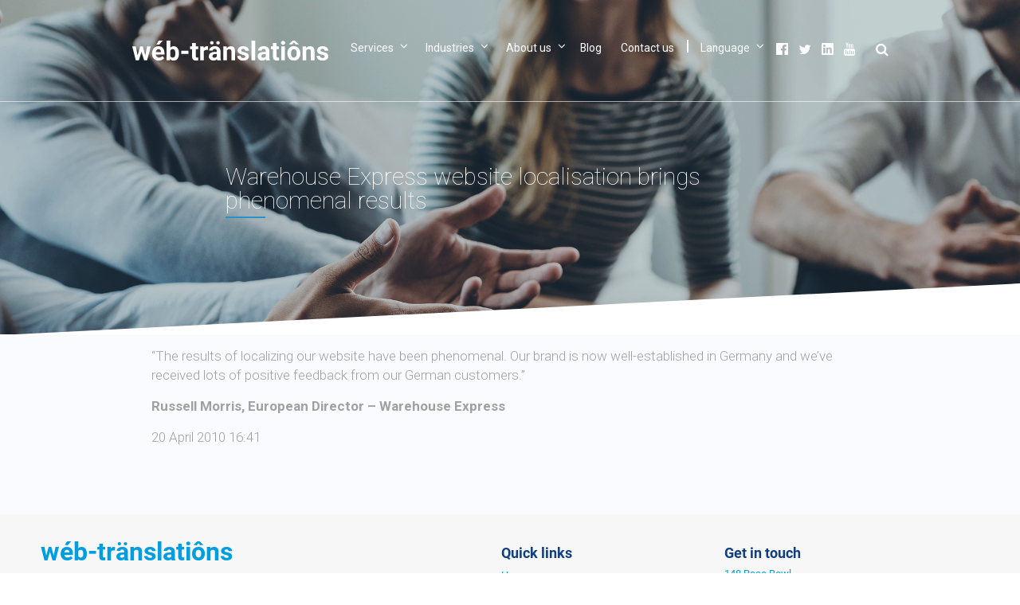

--- FILE ---
content_type: text/html; charset=UTF-8
request_url: https://www.web-translations.com/blog/testimonial-warehouse-express/
body_size: 11672
content:


<!DOCTYPE html>
<!--[if IE 7]>
<html class="ie ie7" lang="en-US">
<![endif]-->
<!--[if IE 8]>
<html class="ie ie8" lang="en-US">
<![endif]-->
<!--[if !(IE 7) | !(IE 8)  ]><!-->
<html lang="en-US">
<!--<![endif]-->
<head>
    <meta name="google-site-verification" content="6tsRKB_CJmjfo8U1F16PI8Rcs_0cn2d2CDuuWRlSka0" />
    <meta charset="UTF-8" />
    <meta name="viewport" content="width=device-width, initial-scale=1.0" />
    <title>Warehouse Express website localisation brings phenomenal results - Web-Translations</title>

    <!-- Google Tag Manager -->
    <script>(function(w,d,s,l,i){w[l]=w[l]||[];w[l].push({'gtm.start':
                new Date().getTime(),event:'gtm.js'});var f=d.getElementsByTagName(s)[0],
            j=d.createElement(s),dl=l!='dataLayer'?'&l='+l:'';j.async=true;j.src=
            'https://www.googletagmanager.com/gtm.js?id='+i+dl;f.parentNode.insertBefore(j,f);
        })(window,document,'script','dataLayer','GTM-53PDBF6H');</script>
    <!-- End Google Tag Manager -->

    <link rel="profile" href="http://gmpg.org/xfn/11" />
    <link rel="pingback" href="https://www.web-translations.com/xmlrpc.php" />
    <link href="https://fonts.googleapis.com/css?family=Roboto:100,300,400,500,700,900" rel="stylesheet">
    <!--<script type="text/javascript" src="--><!--/js/jquery.cycle.lite.js"></script>-->
        <!--[if lt IE 9]>
    <script src="https://www.web-translations.com/wp-content/themes/new-web-translations/js/html5.js" type="text/javascript"></script>
    <![endif]-->

    <link rel="stylesheet" type="text/css" href="https://www.web-translations.com/wp-content/themes/new-web-translations/js/jquery.alerts.css">
    <link rel="stylesheet" type="text/css" href="https://www.web-translations.com/wp-content/themes/new-web-translations/scss/popups.css">
    <link rel="stylesheet" type="text/css" href="https://www.web-translations.com/wp-content/themes/new-web-translations/scss/header.css">
    <link rel="stylesheet" type="text/css" href="https://www.web-translations.com/wp-content/themes/new-web-translations/scss/footer.css">

    <meta name='robots' content='index, follow, max-image-preview:large, max-snippet:-1, max-video-preview:-1' />
<link rel="alternate" hreflang="en-us" href="https://www.web-translations.com/blog/testimonial-warehouse-express/" />
<link rel="alternate" hreflang="x-default" href="https://www.web-translations.com/blog/testimonial-warehouse-express/" />
<meta name="dlm-version" content="5.1.6">
	<!-- This site is optimized with the Yoast SEO plugin v26.6 - https://yoast.com/wordpress/plugins/seo/ -->
	<link rel="canonical" href="https://www.web-translations.com/blog/testimonial-warehouse-express/" />
	<meta property="og:locale" content="en_US" />
	<meta property="og:type" content="article" />
	<meta property="og:title" content="Warehouse Express website localisation brings phenomenal results - Web-Translations" />
	<meta property="og:description" content="“The results of localizing our website have been phenomenal. Our brand is now well-established in Germany and we’ve received lots of positive feedback from our German customers.” Russell Morris, European Director – Warehouse Express" />
	<meta property="og:url" content="https://www.web-translations.com/blog/testimonial-warehouse-express/" />
	<meta property="og:site_name" content="Web-Translations" />
	<meta property="article:publisher" content="https://www.facebook.com/WebTranslations" />
	<meta property="article:modified_time" content="2015-12-09T16:17:55+00:00" />
	<script type="application/ld+json" class="yoast-schema-graph">{"@context":"https://schema.org","@graph":[{"@type":"WebPage","@id":"https://www.web-translations.com/blog/testimonial-warehouse-express/","url":"https://www.web-translations.com/blog/testimonial-warehouse-express/","name":"Warehouse Express website localisation brings phenomenal results - Web-Translations","isPartOf":{"@id":"https://www.web-translations.com/#website"},"datePublished":"2010-04-20T16:41:27+00:00","dateModified":"2015-12-09T16:17:55+00:00","breadcrumb":{"@id":"https://www.web-translations.com/blog/testimonial-warehouse-express/#breadcrumb"},"inLanguage":"en-US","potentialAction":[{"@type":"ReadAction","target":["https://www.web-translations.com/blog/testimonial-warehouse-express/"]}]},{"@type":"BreadcrumbList","@id":"https://www.web-translations.com/blog/testimonial-warehouse-express/#breadcrumb","itemListElement":[{"@type":"ListItem","position":1,"name":"Home","item":"https://www.web-translations.com/"},{"@type":"ListItem","position":2,"name":"Blog Posts","item":"https://www.web-translations.com/blog/"},{"@type":"ListItem","position":3,"name":"Warehouse Express website localisation brings phenomenal results"}]},{"@type":"WebSite","@id":"https://www.web-translations.com/#website","url":"https://www.web-translations.com/","name":"Web-Translations","description":"Website Translation and Global Marketing Company","publisher":{"@id":"https://www.web-translations.com/#organization"},"potentialAction":[{"@type":"SearchAction","target":{"@type":"EntryPoint","urlTemplate":"https://www.web-translations.com/?s={search_term_string}"},"query-input":{"@type":"PropertyValueSpecification","valueRequired":true,"valueName":"search_term_string"}}],"inLanguage":"en-US"},{"@type":"Organization","@id":"https://www.web-translations.com/#organization","name":"Web-Translations Ltd","url":"https://www.web-translations.com/","logo":{"@type":"ImageObject","inLanguage":"en-US","@id":"https://www.web-translations.com/#/schema/logo/image/","url":"https://www.web-translations.com/wp-content/uploads/2020/01/logo-blue.png","contentUrl":"https://www.web-translations.com/wp-content/uploads/2020/01/logo-blue.png","width":220,"height":25,"caption":"Web-Translations Ltd"},"image":{"@id":"https://www.web-translations.com/#/schema/logo/image/"},"sameAs":["https://www.facebook.com/WebTranslations","https://x.com/WebTranslations","https://www.linkedin.com/company/web-translations"]}]}</script>
	<!-- / Yoast SEO plugin. -->


<link rel='dns-prefetch' href='//use.fontawesome.com' />
<link rel='dns-prefetch' href='//ajax.googleapis.com' />
<link rel="alternate" title="oEmbed (JSON)" type="application/json+oembed" href="https://www.web-translations.com/wp-json/oembed/1.0/embed?url=https%3A%2F%2Fwww.web-translations.com%2Fblog%2Ftestimonial-warehouse-express%2F" />
<link rel="alternate" title="oEmbed (XML)" type="text/xml+oembed" href="https://www.web-translations.com/wp-json/oembed/1.0/embed?url=https%3A%2F%2Fwww.web-translations.com%2Fblog%2Ftestimonial-warehouse-express%2F&#038;format=xml" />
<style id='wp-img-auto-sizes-contain-inline-css' type='text/css'>
img:is([sizes=auto i],[sizes^="auto," i]){contain-intrinsic-size:3000px 1500px}
/*# sourceURL=wp-img-auto-sizes-contain-inline-css */
</style>
<link rel='stylesheet' id='easy-modal-site-css' href='https://www.web-translations.com/wp-content/plugins/easy-modal/assets/styles/easy-modal-site.css?ver=0.1' type='text/css' media='all' />
<style id='wp-emoji-styles-inline-css' type='text/css'>

	img.wp-smiley, img.emoji {
		display: inline !important;
		border: none !important;
		box-shadow: none !important;
		height: 1em !important;
		width: 1em !important;
		margin: 0 0.07em !important;
		vertical-align: -0.1em !important;
		background: none !important;
		padding: 0 !important;
	}
/*# sourceURL=wp-emoji-styles-inline-css */
</style>
<link rel='stylesheet' id='wp-block-library-css' href='https://www.web-translations.com/wp-includes/css/dist/block-library/style.min.css?ver=6.9' type='text/css' media='all' />
<style id='global-styles-inline-css' type='text/css'>
:root{--wp--preset--aspect-ratio--square: 1;--wp--preset--aspect-ratio--4-3: 4/3;--wp--preset--aspect-ratio--3-4: 3/4;--wp--preset--aspect-ratio--3-2: 3/2;--wp--preset--aspect-ratio--2-3: 2/3;--wp--preset--aspect-ratio--16-9: 16/9;--wp--preset--aspect-ratio--9-16: 9/16;--wp--preset--color--black: #000000;--wp--preset--color--cyan-bluish-gray: #abb8c3;--wp--preset--color--white: #ffffff;--wp--preset--color--pale-pink: #f78da7;--wp--preset--color--vivid-red: #cf2e2e;--wp--preset--color--luminous-vivid-orange: #ff6900;--wp--preset--color--luminous-vivid-amber: #fcb900;--wp--preset--color--light-green-cyan: #7bdcb5;--wp--preset--color--vivid-green-cyan: #00d084;--wp--preset--color--pale-cyan-blue: #8ed1fc;--wp--preset--color--vivid-cyan-blue: #0693e3;--wp--preset--color--vivid-purple: #9b51e0;--wp--preset--gradient--vivid-cyan-blue-to-vivid-purple: linear-gradient(135deg,rgb(6,147,227) 0%,rgb(155,81,224) 100%);--wp--preset--gradient--light-green-cyan-to-vivid-green-cyan: linear-gradient(135deg,rgb(122,220,180) 0%,rgb(0,208,130) 100%);--wp--preset--gradient--luminous-vivid-amber-to-luminous-vivid-orange: linear-gradient(135deg,rgb(252,185,0) 0%,rgb(255,105,0) 100%);--wp--preset--gradient--luminous-vivid-orange-to-vivid-red: linear-gradient(135deg,rgb(255,105,0) 0%,rgb(207,46,46) 100%);--wp--preset--gradient--very-light-gray-to-cyan-bluish-gray: linear-gradient(135deg,rgb(238,238,238) 0%,rgb(169,184,195) 100%);--wp--preset--gradient--cool-to-warm-spectrum: linear-gradient(135deg,rgb(74,234,220) 0%,rgb(151,120,209) 20%,rgb(207,42,186) 40%,rgb(238,44,130) 60%,rgb(251,105,98) 80%,rgb(254,248,76) 100%);--wp--preset--gradient--blush-light-purple: linear-gradient(135deg,rgb(255,206,236) 0%,rgb(152,150,240) 100%);--wp--preset--gradient--blush-bordeaux: linear-gradient(135deg,rgb(254,205,165) 0%,rgb(254,45,45) 50%,rgb(107,0,62) 100%);--wp--preset--gradient--luminous-dusk: linear-gradient(135deg,rgb(255,203,112) 0%,rgb(199,81,192) 50%,rgb(65,88,208) 100%);--wp--preset--gradient--pale-ocean: linear-gradient(135deg,rgb(255,245,203) 0%,rgb(182,227,212) 50%,rgb(51,167,181) 100%);--wp--preset--gradient--electric-grass: linear-gradient(135deg,rgb(202,248,128) 0%,rgb(113,206,126) 100%);--wp--preset--gradient--midnight: linear-gradient(135deg,rgb(2,3,129) 0%,rgb(40,116,252) 100%);--wp--preset--font-size--small: 13px;--wp--preset--font-size--medium: 20px;--wp--preset--font-size--large: 36px;--wp--preset--font-size--x-large: 42px;--wp--preset--spacing--20: 0.44rem;--wp--preset--spacing--30: 0.67rem;--wp--preset--spacing--40: 1rem;--wp--preset--spacing--50: 1.5rem;--wp--preset--spacing--60: 2.25rem;--wp--preset--spacing--70: 3.38rem;--wp--preset--spacing--80: 5.06rem;--wp--preset--shadow--natural: 6px 6px 9px rgba(0, 0, 0, 0.2);--wp--preset--shadow--deep: 12px 12px 50px rgba(0, 0, 0, 0.4);--wp--preset--shadow--sharp: 6px 6px 0px rgba(0, 0, 0, 0.2);--wp--preset--shadow--outlined: 6px 6px 0px -3px rgb(255, 255, 255), 6px 6px rgb(0, 0, 0);--wp--preset--shadow--crisp: 6px 6px 0px rgb(0, 0, 0);}:where(.is-layout-flex){gap: 0.5em;}:where(.is-layout-grid){gap: 0.5em;}body .is-layout-flex{display: flex;}.is-layout-flex{flex-wrap: wrap;align-items: center;}.is-layout-flex > :is(*, div){margin: 0;}body .is-layout-grid{display: grid;}.is-layout-grid > :is(*, div){margin: 0;}:where(.wp-block-columns.is-layout-flex){gap: 2em;}:where(.wp-block-columns.is-layout-grid){gap: 2em;}:where(.wp-block-post-template.is-layout-flex){gap: 1.25em;}:where(.wp-block-post-template.is-layout-grid){gap: 1.25em;}.has-black-color{color: var(--wp--preset--color--black) !important;}.has-cyan-bluish-gray-color{color: var(--wp--preset--color--cyan-bluish-gray) !important;}.has-white-color{color: var(--wp--preset--color--white) !important;}.has-pale-pink-color{color: var(--wp--preset--color--pale-pink) !important;}.has-vivid-red-color{color: var(--wp--preset--color--vivid-red) !important;}.has-luminous-vivid-orange-color{color: var(--wp--preset--color--luminous-vivid-orange) !important;}.has-luminous-vivid-amber-color{color: var(--wp--preset--color--luminous-vivid-amber) !important;}.has-light-green-cyan-color{color: var(--wp--preset--color--light-green-cyan) !important;}.has-vivid-green-cyan-color{color: var(--wp--preset--color--vivid-green-cyan) !important;}.has-pale-cyan-blue-color{color: var(--wp--preset--color--pale-cyan-blue) !important;}.has-vivid-cyan-blue-color{color: var(--wp--preset--color--vivid-cyan-blue) !important;}.has-vivid-purple-color{color: var(--wp--preset--color--vivid-purple) !important;}.has-black-background-color{background-color: var(--wp--preset--color--black) !important;}.has-cyan-bluish-gray-background-color{background-color: var(--wp--preset--color--cyan-bluish-gray) !important;}.has-white-background-color{background-color: var(--wp--preset--color--white) !important;}.has-pale-pink-background-color{background-color: var(--wp--preset--color--pale-pink) !important;}.has-vivid-red-background-color{background-color: var(--wp--preset--color--vivid-red) !important;}.has-luminous-vivid-orange-background-color{background-color: var(--wp--preset--color--luminous-vivid-orange) !important;}.has-luminous-vivid-amber-background-color{background-color: var(--wp--preset--color--luminous-vivid-amber) !important;}.has-light-green-cyan-background-color{background-color: var(--wp--preset--color--light-green-cyan) !important;}.has-vivid-green-cyan-background-color{background-color: var(--wp--preset--color--vivid-green-cyan) !important;}.has-pale-cyan-blue-background-color{background-color: var(--wp--preset--color--pale-cyan-blue) !important;}.has-vivid-cyan-blue-background-color{background-color: var(--wp--preset--color--vivid-cyan-blue) !important;}.has-vivid-purple-background-color{background-color: var(--wp--preset--color--vivid-purple) !important;}.has-black-border-color{border-color: var(--wp--preset--color--black) !important;}.has-cyan-bluish-gray-border-color{border-color: var(--wp--preset--color--cyan-bluish-gray) !important;}.has-white-border-color{border-color: var(--wp--preset--color--white) !important;}.has-pale-pink-border-color{border-color: var(--wp--preset--color--pale-pink) !important;}.has-vivid-red-border-color{border-color: var(--wp--preset--color--vivid-red) !important;}.has-luminous-vivid-orange-border-color{border-color: var(--wp--preset--color--luminous-vivid-orange) !important;}.has-luminous-vivid-amber-border-color{border-color: var(--wp--preset--color--luminous-vivid-amber) !important;}.has-light-green-cyan-border-color{border-color: var(--wp--preset--color--light-green-cyan) !important;}.has-vivid-green-cyan-border-color{border-color: var(--wp--preset--color--vivid-green-cyan) !important;}.has-pale-cyan-blue-border-color{border-color: var(--wp--preset--color--pale-cyan-blue) !important;}.has-vivid-cyan-blue-border-color{border-color: var(--wp--preset--color--vivid-cyan-blue) !important;}.has-vivid-purple-border-color{border-color: var(--wp--preset--color--vivid-purple) !important;}.has-vivid-cyan-blue-to-vivid-purple-gradient-background{background: var(--wp--preset--gradient--vivid-cyan-blue-to-vivid-purple) !important;}.has-light-green-cyan-to-vivid-green-cyan-gradient-background{background: var(--wp--preset--gradient--light-green-cyan-to-vivid-green-cyan) !important;}.has-luminous-vivid-amber-to-luminous-vivid-orange-gradient-background{background: var(--wp--preset--gradient--luminous-vivid-amber-to-luminous-vivid-orange) !important;}.has-luminous-vivid-orange-to-vivid-red-gradient-background{background: var(--wp--preset--gradient--luminous-vivid-orange-to-vivid-red) !important;}.has-very-light-gray-to-cyan-bluish-gray-gradient-background{background: var(--wp--preset--gradient--very-light-gray-to-cyan-bluish-gray) !important;}.has-cool-to-warm-spectrum-gradient-background{background: var(--wp--preset--gradient--cool-to-warm-spectrum) !important;}.has-blush-light-purple-gradient-background{background: var(--wp--preset--gradient--blush-light-purple) !important;}.has-blush-bordeaux-gradient-background{background: var(--wp--preset--gradient--blush-bordeaux) !important;}.has-luminous-dusk-gradient-background{background: var(--wp--preset--gradient--luminous-dusk) !important;}.has-pale-ocean-gradient-background{background: var(--wp--preset--gradient--pale-ocean) !important;}.has-electric-grass-gradient-background{background: var(--wp--preset--gradient--electric-grass) !important;}.has-midnight-gradient-background{background: var(--wp--preset--gradient--midnight) !important;}.has-small-font-size{font-size: var(--wp--preset--font-size--small) !important;}.has-medium-font-size{font-size: var(--wp--preset--font-size--medium) !important;}.has-large-font-size{font-size: var(--wp--preset--font-size--large) !important;}.has-x-large-font-size{font-size: var(--wp--preset--font-size--x-large) !important;}
/*# sourceURL=global-styles-inline-css */
</style>

<style id='classic-theme-styles-inline-css' type='text/css'>
/*! This file is auto-generated */
.wp-block-button__link{color:#fff;background-color:#32373c;border-radius:9999px;box-shadow:none;text-decoration:none;padding:calc(.667em + 2px) calc(1.333em + 2px);font-size:1.125em}.wp-block-file__button{background:#32373c;color:#fff;text-decoration:none}
/*# sourceURL=/wp-includes/css/classic-themes.min.css */
</style>
<link rel='stylesheet' id='cptch_stylesheet-css' href='https://www.web-translations.com/wp-content/plugins/captcha/css/front_end_style.css?ver=4.4.5' type='text/css' media='all' />
<link rel='stylesheet' id='dashicons-css' href='https://www.web-translations.com/wp-includes/css/dashicons.min.css?ver=6.9' type='text/css' media='all' />
<link rel='stylesheet' id='cptch_desktop_style-css' href='https://www.web-translations.com/wp-content/plugins/captcha/css/desktop_style.css?ver=4.4.5' type='text/css' media='all' />
<link rel='stylesheet' id='contact-form-7-css' href='https://www.web-translations.com/wp-content/plugins/contact-form-7/includes/css/styles.css?ver=6.1.4' type='text/css' media='all' />
<link rel='stylesheet' id='collapscore-css-css' href='https://www.web-translations.com/wp-content/plugins/jquery-collapse-o-matic/css/core_style.css?ver=1.0' type='text/css' media='all' />
<link rel='stylesheet' id='collapseomatic-css-css' href='https://www.web-translations.com/wp-content/plugins/jquery-collapse-o-matic/css/light_style.css?ver=1.6' type='text/css' media='all' />
<link rel='stylesheet' id='jquery-ui-standard-css-css' href='//ajax.googleapis.com/ajax/libs/jqueryui/1.11.2/themes/smoothness/jquery-ui.css?ver=6.9' type='text/css' media='all' />
<link rel='stylesheet' id='wpml-legacy-dropdown-0-css' href='https://www.web-translations.com/wp-content/plugins/sitepress-multilingual-cms/templates/language-switchers/legacy-dropdown/style.min.css?ver=1' type='text/css' media='all' />
<style id='wpml-legacy-dropdown-0-inline-css' type='text/css'>
.wpml-ls-statics-shortcode_actions, .wpml-ls-statics-shortcode_actions .wpml-ls-sub-menu, .wpml-ls-statics-shortcode_actions a {border-color:#cdcdcd;}.wpml-ls-statics-shortcode_actions a, .wpml-ls-statics-shortcode_actions .wpml-ls-sub-menu a, .wpml-ls-statics-shortcode_actions .wpml-ls-sub-menu a:link, .wpml-ls-statics-shortcode_actions li:not(.wpml-ls-current-language) .wpml-ls-link, .wpml-ls-statics-shortcode_actions li:not(.wpml-ls-current-language) .wpml-ls-link:link {color:#444444;background-color:#ffffff;}.wpml-ls-statics-shortcode_actions .wpml-ls-sub-menu a:hover,.wpml-ls-statics-shortcode_actions .wpml-ls-sub-menu a:focus, .wpml-ls-statics-shortcode_actions .wpml-ls-sub-menu a:link:hover, .wpml-ls-statics-shortcode_actions .wpml-ls-sub-menu a:link:focus {color:#000000;background-color:#eeeeee;}.wpml-ls-statics-shortcode_actions .wpml-ls-current-language > a {color:#444444;background-color:#ffffff;}.wpml-ls-statics-shortcode_actions .wpml-ls-current-language:hover>a, .wpml-ls-statics-shortcode_actions .wpml-ls-current-language>a:focus {color:#000000;background-color:#eeeeee;}
/*# sourceURL=wpml-legacy-dropdown-0-inline-css */
</style>
<link rel='stylesheet' id='crp-style-rounded-thumbs-css' href='https://www.web-translations.com/wp-content/plugins/contextual-related-posts/css/rounded-thumbs.min.css?ver=4.1.0' type='text/css' media='all' />
<style id='crp-style-rounded-thumbs-inline-css' type='text/css'>

			.crp_related.crp-rounded-thumbs a {
				width: 50px;
                height: 50px;
				text-decoration: none;
			}
			.crp_related.crp-rounded-thumbs img {
				max-width: 50px;
				margin: auto;
			}
			.crp_related.crp-rounded-thumbs .crp_title {
				width: 100%;
			}
			
/*# sourceURL=crp-style-rounded-thumbs-inline-css */
</style>
<link rel='stylesheet' id='new_wt_style-css' href='https://www.web-translations.com/wp-content/themes/new-web-translations/css/style.css?ver=6.9' type='text/css' media='all' />
<link rel='stylesheet' id='new_wt_bootstrap-css' href='https://www.web-translations.com/wp-content/themes/new-web-translations/css/bootstrap.css?ver=6.9' type='text/css' media='all' />
<link rel='stylesheet' id='new_wt_bootstrap_theme-css' href='https://www.web-translations.com/wp-content/themes/new-web-translations/css/bootstrap-theme.css?ver=6.9' type='text/css' media='all' />
<link rel='stylesheet' id='new_wt_slick-css' href='https://www.web-translations.com/wp-content/themes/new-web-translations/css/slick.css?ver=6.9' type='text/css' media='all' />
<link rel='stylesheet' id='new_wt_slick_theme-css' href='https://www.web-translations.com/wp-content/themes/new-web-translations/css/slick-theme.css?ver=6.9' type='text/css' media='all' />
<link rel='stylesheet' id='new_wt_adaptive-css' href='https://www.web-translations.com/wp-content/themes/new-web-translations/css/adaptive.css?ver=6.9' type='text/css' media='all' />
<link rel='stylesheet' id='new_wt_fontawesome-css' href='https://use.fontawesome.com/releases/v5.0.13/css/all.css?ver=6.9' type='text/css' media='all' />
<script type="text/javascript" src="https://www.web-translations.com/wp-includes/js/jquery/jquery.min.js?ver=3.7.1" id="jquery-core-js"></script>
<script type="text/javascript" src="https://www.web-translations.com/wp-includes/js/jquery/jquery-migrate.min.js?ver=3.4.1" id="jquery-migrate-js"></script>
<script type="text/javascript" id="collapseomatic-js-js-before">
/* <![CDATA[ */
const com_options = {"colomatduration":"slow","colomatslideEffect":"slideFade","colomatpauseInit":"","colomattouchstart":""}
//# sourceURL=collapseomatic-js-js-before
/* ]]> */
</script>
<script type="text/javascript" src="https://www.web-translations.com/wp-content/plugins/jquery-collapse-o-matic/js/collapse.js?ver=1.7.2" id="collapseomatic-js-js"></script>
<script type="text/javascript" src="https://www.web-translations.com/wp-content/plugins/sitepress-multilingual-cms/templates/language-switchers/legacy-dropdown/script.min.js?ver=1" id="wpml-legacy-dropdown-0-js"></script>
<script type="text/javascript" src="https://use.fontawesome.com/661e91f447.js?ver=6.9" id="new_wt_fontawesome_js-js"></script>
<link rel="https://api.w.org/" href="https://www.web-translations.com/wp-json/" /><link rel="alternate" title="JSON" type="application/json" href="https://www.web-translations.com/wp-json/wp/v2/wt_blogpost/1712" /><link rel="EditURI" type="application/rsd+xml" title="RSD" href="https://www.web-translations.com/xmlrpc.php?rsd" />
<meta name="generator" content="WordPress 6.9" />
<link rel='shortlink' href='https://www.web-translations.com/?p=1712' />
<meta name="generator" content="WPML ver:4.8.6 stt:61,1,4,2;" />
<script type="text/javascript">
jQuery(function() {
    jQuery( "#tabs" ).tabs();
  });
</script>
<style type="text/css">
.ui-widget {
font-family: inherit;
font-size: inherit;
}
</style>
			<!-- DO NOT COPY THIS SNIPPET! Start of Page Analytics Tracking for HubSpot WordPress plugin v11.3.33-->
			<script class="hsq-set-content-id" data-content-id="blog-post">
				var _hsq = _hsq || [];
				_hsq.push(["setContentType", "blog-post"]);
			</script>
			<!-- DO NOT COPY THIS SNIPPET! End of Page Analytics Tracking for HubSpot WordPress plugin -->
			<!-- All in one Favicon 4.8 --><link rel="shortcut icon" href="https://www.web-translations.com/wp-content/uploads/2013/11/favicon.png" />

    <script type="text/javascript" src="https://www.web-translations.com/wp-content/themes/new-web-translations/js/jquery.alerts.js"></script>
</head>

<body class="wp-singular wt_blogpost-template-default single single-wt_blogpost postid-1712 wp-theme-new-web-translations metaslider-plugin">
    <!-- Google Tag Manager (noscript) -->

    <noscript><iframe src="https://www.googletagmanager.com/ns.html?id=GTM-53PDBF6H"
                      height="0" width="0" style="display:none;visibility:hidden"></iframe></noscript>
    <!-- End Google Tag Manager (noscript) -->

<!-- PAGE HEADER -->
<div class="home-bg page page-testimonial-warehouse-express" style="">
    <!-- HEADER -->
    <header class="home">
        <div class="header-content">
            <div class="wrapper menu-wrapper">
                <div class="container-fluid">
                    <div class="logo-nav-boxes">
                        <div class="logo-box">
                            <div class="logo">
                                <a href="https://www.web-translations.com">
                                    <img src="https://www.web-translations.com/wp-content/themes/new-web-translations/img/logo-main.svg" alt="wt-logo">
                                </a>
                            </div>
                        </div>
                        <div class="nav-box">
                            <nav class="navbar navbar-default">
                                <div class="container-fluid">
                                    <!-- Brand and toggle get grouped for better mobile display -->
                                    <div class="navbar-header">
                                        <button type="button" class="navbar-toggle collapsed"
                                                data-toggle="collapse"
                                                data-target="#bs-example-navbar-collapse-1"
                                                aria-expanded="false">
                                            <span class="sr-only">Toggle navigation</span>
                                            <span class="icon-bar"></span>
                                            <span class="icon-bar"></span>
                                            <span class="icon-bar"></span>
                                        </button>
                                    </div>
                                    <!-- Collect the nav links, forms, and other content for toggling -->
                                    <div class="collapse navbar-collapse" id="bs-example-navbar-collapse-1">
                                        <ul id="menu-new-wt-top-nav" class="nav navbar-nav"><li id="menu-item-5788" class="menu-item menu-item-type-post_type_archive menu-item-object-wt_service menu-item-has-children menu-item-5788"><a href="https://www.web-translations.com/services/">Services</a>
<ul class="sub-menu">
	<li id="menu-item-3536" class="menu-item menu-item-type-post_type menu-item-object-wt_service menu-item-3536"><a href="https://www.web-translations.com/services/website-translation-services/">Websites</a></li>
	<li id="menu-item-3535" class="menu-item menu-item-type-post_type menu-item-object-wt_service menu-item-3535"><a href="https://www.web-translations.com/services/translations/">Translation</a></li>
	<li id="menu-item-3533" class="menu-item menu-item-type-post_type menu-item-object-wt_service menu-item-3533"><a href="https://www.web-translations.com/services/e-marketing/">eMarketing</a></li>
	<li id="menu-item-13866" class="menu-item menu-item-type-post_type menu-item-object-wt_service menu-item-13866"><a href="https://www.web-translations.com/services/subtitling/">Multimedia</a></li>
	<li id="menu-item-47424" class="menu-item menu-item-type-post_type menu-item-object-wt_service menu-item-47424"><a href="https://www.web-translations.com/services/ai-assisted-multilingual-content-management-subscription/">AI-Assisted Multilingual CMS</a></li>
	<li id="menu-item-17814" class="menu-item menu-item-type-post_type_archive menu-item-object-wt_service menu-item-17814"><a href="https://www.web-translations.com/services/">Services overview</a></li>
</ul>
</li>
<li id="menu-item-5786" class="menu-item menu-item-type-post_type_archive menu-item-object-wt_casestudy menu-item-has-children menu-item-5786"><a href="https://www.web-translations.com/case-studies/">Industries</a>
<ul class="sub-menu">
	<li id="menu-item-14289" class="menu-item menu-item-type-post_type menu-item-object-page menu-item-14289"><a href="https://www.web-translations.com/tourism/">Tourism</a></li>
	<li id="menu-item-14292" class="menu-item menu-item-type-post_type menu-item-object-page menu-item-14292"><a href="https://www.web-translations.com/retail/">Retail</a></li>
	<li id="menu-item-14295" class="menu-item menu-item-type-post_type menu-item-object-page menu-item-14295"><a href="https://www.web-translations.com/education/">Education</a></li>
	<li id="menu-item-5910" class="menu-item menu-item-type-custom menu-item-object-custom menu-item-5910"><a href="http://www.web-translations.com/case-studies">and more&#8230;</a></li>
</ul>
</li>
<li id="menu-item-3429" class="menu-item menu-item-type-post_type menu-item-object-page menu-item-has-children menu-item-3429"><a href="https://www.web-translations.com/about-us/">About us</a>
<ul class="sub-menu">
	<li id="menu-item-3428" class="menu-item menu-item-type-post_type menu-item-object-page menu-item-3428"><a href="https://www.web-translations.com/about-us/the-team/">The team</a></li>
	<li id="menu-item-6696" class="menu-item menu-item-type-post_type menu-item-object-page menu-item-6696"><a href="https://www.web-translations.com/expertise/">Our expertise</a></li>
	<li id="menu-item-20943" class="menu-item menu-item-type-custom menu-item-object-custom menu-item-20943"><a href="https://www.web-translations.com/all-studies/">Case studies</a></li>
	<li id="menu-item-3426" class="menu-item menu-item-type-post_type menu-item-object-page menu-item-3426"><a href="https://www.web-translations.com/about-us/careers-and-translation-opportunities/">Careers</a></li>
	<li id="menu-item-16818" class="menu-item menu-item-type-post_type menu-item-object-page menu-item-16818"><a href="https://www.web-translations.com/faqs/">FAQs</a></li>
</ul>
</li>
<li id="menu-item-5815" class="menu-item menu-item-type-post_type_archive menu-item-object-wt_blogpost menu-item-5815"><a href="https://www.web-translations.com/blog/">Blog</a></li>
<li id="menu-item-6248" class="menu-item menu-item-type-post_type menu-item-object-page menu-item-6248"><a href="https://www.web-translations.com/contact-us/">Contact us</a></li>
<li class="menu-item language-switcher"><a href="#">Language</a><ul class="sub-menu en">
                    <li class="menu-item"><a href="https://www.web-translations.com/blog/testimonial-warehouse-express/"><img src="https://www.web-translations.com/wp-content/plugins/sitepress-multilingual-cms/res/flags/en.png" height="12" alt="en" width="18" /> English</a></li>
                    
                    <li class="menu-item"><a href="https://www.web-translations.com/es/"><img src="https://www.web-translations.com/wp-content/plugins/sitepress-multilingual-cms/res/flags/es.png" height="12" alt="es" width="18" /> Español</a></li>
                    
                    <li class="menu-item"><a href="https://www.web-translations.com/zh-hans/"><img src="https://www.web-translations.com/wp-content/plugins/sitepress-multilingual-cms/res/flags/zh.png" height="12" alt="zh-hans" width="18" /> 简体中文</a></li>
                    
                    <li class="menu-item"><a href="https://www.web-translations.com/fr/"><img src="https://www.web-translations.com/wp-content/plugins/sitepress-multilingual-cms/res/flags/fr.png" height="12" alt="fr" width="18" /> Français</a></li>
                    <li class="menu-item"><a href="https://web-translations.it"><img src="https://www.web-translations.com/wp-content/plugins/sitepress-multilingual-cms/res/flags/it.png" height="12" alt="IT" width="18" /> Italiano</a></li></ul>                                    </div>
                                </div>
                            </nav>
                        </div>
                    </div>
                </div>
            </div>
            <div class="wrapper contacts-wrapper">
                <div class="container-fluid">
                    <div class="row calls-n-socials">
                        <div class="social-top">
                            <a href="https://www.facebook.com/WebTranslations"><i class="fab fa-facebook"></i></a>
                            <a href="https://twitter.com/WebTranslations"><i class="fa fa-twitter"></i></a>
                            <a href="http://www.linkedin.com/company/Web-Translations"><i class="fab fa-linkedin-square"></i></a>
                            <a href="https://www.youtube.com/channel/UCIblMLcjf5FNLq-LIyddOgw "><i class="fa fa-youtube"></i></a>
                        </div>
                        <div class="search-top">
                            <i class="fa fa-search" aria-hidden="true"></i>
                              <form role="search" method="get" id="searchform" class="searchform" action="https://www.web-translations.com/">
				<div>
					<label class="screen-reader-text" for="s">Search for:</label>
					<input type="text" value="" name="s" id="s" />
					<input type="submit" id="searchsubmit" value="Search" />
				</div>
			</form>                        </div>
                    </div>
                </div>
            </div>
        </div>
    </header>
    <!-- ABOUT US TITLE -->
    <section class="about-us-title single-blog-post-title">
        <div class="wrapper">
            <div class="container-fluid">
                <div class="row">
                    <div class="col-xs-12">
                        <h1>Warehouse Express website localisation brings phenomenal results</h1>
                    </div>
                </div>
            </div>
        </div>
    </section>
    </div><!-- home-bg -->
    <!-- ABOUT US CONTENT -->
    <section class="about-us-content">

    <!-- ABOUT US BLOCK -->
    <div class="about-us-block single-blog-post-content">
        <div class="wrapper">
            <div class="container-fluid">
                <div class="row">
                    <div class="col-lg-12 col-md-12 col-sm-12 col-xs-12 about-us-block__left">
                            <div class="blog-post clearfix">
                                <p><p><!--:en-->“The results of localizing our website have been phenomenal. Our brand is now well-established in Germany and we’ve received lots of positive feedback from our German customers.”</p>
<p><strong>Russell Morris, European Director – Warehouse Express</strong><!--:--></p>
</p>
                                <p class="post-date">20 April 2010  16:41</p>
                            </div>
                    </div>
                </div>
                            </div>
        </div>
    </div>
    </section>

<footer>
    <div class="footer-top">
        <div class="wrapper">
            <div class="logo-container">
                <h5>wéb-tränslatiôns</h5>
                <div class="social-links">
                    <a href="https://www.facebook.com/WebTranslations"><i class="fab fa-facebook"></i></a>
                    <a href="https://twitter.com/WebTranslations"><i class="fa fa-twitter"></i></a>
                    <a href="http://www.linkedin.com/company/Web-Translations"><i class="fab fa-linkedin-square"></i></a>
                    <a href="https://www.youtube.com/channel/UCIblMLcjf5FNLq-LIyddOgw "><i class="fa fa-youtube"></i></a>
                </div>
            </div>
            <div class="menus-container">
                <div class="content-block">
                    <p class="h5">
                        Quick links                    </p>
                    <div class="menu-right-footer-menu-container"><ul id="menu-right-footer-menu" class="menu"><li id="menu-item-6691" class="menu-item menu-item-type-post_type menu-item-object-page menu-item-home menu-item-6691"><a href="https://www.web-translations.com/">Home</a></li>
<li id="menu-item-6692" class="menu-item menu-item-type-custom menu-item-object-custom menu-item-6692"><a href="/services/">Services</a></li>
<li id="menu-item-3439" class="menu-item menu-item-type-custom menu-item-object-custom menu-item-3439"><a href="/about-us">About us</a></li>
<li id="menu-item-6687" class="menu-item menu-item-type-post_type menu-item-object-page menu-item-6687"><a href="https://www.web-translations.com/about-us/careers-and-translation-opportunities/translators/">Translator Hub</a></li>
<li id="menu-item-6694" class="menu-item menu-item-type-custom menu-item-object-custom menu-item-6694"><a href="/blog/">Blog</a></li>
<li id="menu-item-16806" class="menu-item menu-item-type-post_type menu-item-object-page menu-item-16806"><a href="https://www.web-translations.com/faqs/">FAQs</a></li>
</ul></div>                </div>
                <div class="content-block">
                                        <p class="h5">Get in touch</p>
                    <div class="footer-text">
                        <!-- wp:paragraph -->
<p>148 Rose Bowl</p>
<!-- /wp:paragraph -->

<!-- wp:paragraph -->
<p>Portland Crescent</p>
<!-- /wp:paragraph -->

<!-- wp:paragraph -->
<p>Leeds, West Yorkshire</p>
<!-- /wp:paragraph -->

<!-- wp:paragraph -->
<p>LS1 3HB</p>
<!-- /wp:paragraph -->

<!-- wp:paragraph -->
<p>Tel: <a href="/contact-us/">0113 815 0460</a></p>
<!-- /wp:paragraph -->

<!-- wp:paragraph -->
<p>Or contact us by <a href="https://www.web-translations.com/contact-us/">email</a></p>
<!-- /wp:paragraph -->                    </div>
                </div>
                <div class="content-block menu-block twitter-block">
<!--                    <p class="h5">--><!-- <i class="fa fa-twitter fa-4x"></i></p>-->
<!--                    <div id="tweet-container">-->
<!--                        --><!--                    </div>-->
                </div>
            </div>
        </div>
    </div>
    <div class="footer-bottom">
        <div class="wrapper">
            <div class="content-block">
                <div class="menu-left-footer-menu-container"><ul id="menu-left-footer-menu" class="menu"><li id="menu-item-6649" class="menu-item menu-item-type-custom menu-item-object-custom menu-item-6649"><a href="http://www.web-translations.com/terms-and-conditions">Terms &#038; Conditions</a></li>
<li id="menu-item-6650" class="menu-item menu-item-type-post_type menu-item-object-page menu-item-6650"><a href="https://www.web-translations.com/resources-new/privacy-policy/">Privacy Policy</a></li>
</ul></div>            </div>
            <div class="logo-wrapper">
                
            </div>
        </div>
    </div>
</footer>
<script>
    jQuery('.fa-search').click(function (){
        jQuery('#s').toggleClass('searchform-active');
    });
    if(window.matchMedia('(max-width: 767px)').matches) {
        jQuery('.call-top > a').attr('href', 'tel:0-113-815-0460');
    }
    jQuery("wt-submit-btn").click(function() {
        jQuery("wt-submit-btn").submit();
    });
</script>
<script type="text/javascript"> _linkedin_partner_id = "4024234"; window._linkedin_data_partner_ids = window._linkedin_data_partner_ids || []; window._linkedin_data_partner_ids.push(_linkedin_partner_id); </script><script type="text/javascript"> (function(l) { if (!l){window.lintrk = function(a,b){window.lintrk.q.push([a,b])}; window.lintrk.q=[]} var s = document.getElementsByTagName("script")[0]; var b = document.createElement("script"); b.type = "text/javascript";b.async = true; b.src = "https://snap.licdn.com/li.lms-analytics/insight.min.js"; s.parentNode.insertBefore(b, s);})(window.lintrk); </script> <noscript> <img height="1" width="1" style="display:none;" alt="" src="https://px.ads.linkedin.com/collect/?pid=4024234&fmt=gif" /> </noscript>
</body>
    <script type="speculationrules">
{"prefetch":[{"source":"document","where":{"and":[{"href_matches":"/*"},{"not":{"href_matches":["/wp-*.php","/wp-admin/*","/wp-content/uploads/*","/wp-content/*","/wp-content/plugins/*","/wp-content/themes/new-web-translations/*","/*\\?(.+)"]}},{"not":{"selector_matches":"a[rel~=\"nofollow\"]"}},{"not":{"selector_matches":".no-prefetch, .no-prefetch a"}}]},"eagerness":"conservative"}]}
</script>
<script type="text/javascript" src="https://www.web-translations.com/wp-includes/js/jquery/ui/core.min.js?ver=1.13.3" id="jquery-ui-core-js"></script>
<script type="text/javascript" src="https://www.web-translations.com/wp-content/plugins/easy-modal/assets/scripts/jquery.transit.min.js?ver=0.9.11" id="jquery-transit-js"></script>
<script type="text/javascript" id="easy-modal-site-js-extra">
/* <![CDATA[ */
var emodal_themes = [];
emodal_themes = {"1":{"id":"1","theme_id":"1","overlay":{"background":{"color":"#ffffff","opacity":70}},"container":{"padding":18,"background":{"color":"#f9f9f9","opacity":100},"border":{"style":"solid","color":"#02a5e7","width":2,"radius":5},"boxshadow":{"inset":"no","horizontal":1,"vertical":1,"blur":3,"spread":0,"color":"#020202","opacity":23}},"close":{"text":"X","location":"topright","position":{"top":"0","left":"0","bottom":"0","right":"0"},"padding":8,"background":{"color":"#02a5e7","opacity":100},"font":{"color":"#ffffff","size":12,"family":"Sans-Serif"},"border":{"style":"none","color":"#ffffff","width":1,"radius":0},"boxshadow":{"inset":"no","horizontal":0,"vertical":0,"blur":0,"spread":0,"color":"#020202","opacity":23},"textshadow":{"horizontal":0,"vertical":0,"blur":0,"color":"#000000","opacity":23}},"title":{"font":{"color":"#39529c","size":32,"family":"Tahoma"},"text":{"align":"center"},"textshadow":{"horizontal":0,"vertical":0,"blur":0,"color":"#020202","opacity":23}},"content":{"font":{"color":"#8c8c8c","family":"Sans-Serif"}}}};;
//# sourceURL=easy-modal-site-js-extra
/* ]]> */
</script>
<script type="text/javascript" src="https://www.web-translations.com/wp-content/plugins/easy-modal/assets/scripts/easy-modal-site.js?defer&amp;ver=2&#039; defer=&#039;defer" id="easy-modal-site-js"></script>
<script type="text/javascript" src="https://www.web-translations.com/wp-includes/js/dist/hooks.min.js?ver=dd5603f07f9220ed27f1" id="wp-hooks-js"></script>
<script type="text/javascript" src="https://www.web-translations.com/wp-includes/js/dist/i18n.min.js?ver=c26c3dc7bed366793375" id="wp-i18n-js"></script>
<script type="text/javascript" id="wp-i18n-js-after">
/* <![CDATA[ */
wp.i18n.setLocaleData( { 'text direction\u0004ltr': [ 'ltr' ] } );
//# sourceURL=wp-i18n-js-after
/* ]]> */
</script>
<script type="text/javascript" src="https://www.web-translations.com/wp-content/plugins/contact-form-7/includes/swv/js/index.js?ver=6.1.4" id="swv-js"></script>
<script type="text/javascript" id="contact-form-7-js-before">
/* <![CDATA[ */
var wpcf7 = {
    "api": {
        "root": "https:\/\/www.web-translations.com\/wp-json\/",
        "namespace": "contact-form-7\/v1"
    }
};
//# sourceURL=contact-form-7-js-before
/* ]]> */
</script>
<script type="text/javascript" src="https://www.web-translations.com/wp-content/plugins/contact-form-7/includes/js/index.js?ver=6.1.4" id="contact-form-7-js"></script>
<script type="text/javascript" src="https://www.web-translations.com/wp-includes/js/jquery/ui/accordion.min.js?ver=1.13.3" id="jquery-ui-accordion-js"></script>
<script type="text/javascript" src="https://www.web-translations.com/wp-includes/js/jquery/ui/menu.min.js?ver=1.13.3" id="jquery-ui-menu-js"></script>
<script type="text/javascript" src="https://www.web-translations.com/wp-includes/js/dist/dom-ready.min.js?ver=f77871ff7694fffea381" id="wp-dom-ready-js"></script>
<script type="text/javascript" src="https://www.web-translations.com/wp-includes/js/dist/a11y.min.js?ver=cb460b4676c94bd228ed" id="wp-a11y-js"></script>
<script type="text/javascript" src="https://www.web-translations.com/wp-includes/js/jquery/ui/autocomplete.min.js?ver=1.13.3" id="jquery-ui-autocomplete-js"></script>
<script type="text/javascript" src="https://www.web-translations.com/wp-includes/js/jquery/ui/controlgroup.min.js?ver=1.13.3" id="jquery-ui-controlgroup-js"></script>
<script type="text/javascript" src="https://www.web-translations.com/wp-includes/js/jquery/ui/checkboxradio.min.js?ver=1.13.3" id="jquery-ui-checkboxradio-js"></script>
<script type="text/javascript" src="https://www.web-translations.com/wp-includes/js/jquery/ui/button.min.js?ver=1.13.3" id="jquery-ui-button-js"></script>
<script type="text/javascript" src="https://www.web-translations.com/wp-includes/js/jquery/ui/datepicker.min.js?ver=1.13.3" id="jquery-ui-datepicker-js"></script>
<script type="text/javascript" id="jquery-ui-datepicker-js-after">
/* <![CDATA[ */
jQuery(function(jQuery){jQuery.datepicker.setDefaults({"closeText":"Close","currentText":"Today","monthNames":["January","February","March","April","May","June","July","August","September","October","November","December"],"monthNamesShort":["Jan","Feb","Mar","Apr","May","Jun","Jul","Aug","Sep","Oct","Nov","Dec"],"nextText":"Next","prevText":"Previous","dayNames":["Sunday","Monday","Tuesday","Wednesday","Thursday","Friday","Saturday"],"dayNamesShort":["Sun","Mon","Tue","Wed","Thu","Fri","Sat"],"dayNamesMin":["S","M","T","W","T","F","S"],"dateFormat":"MM d, yy","firstDay":1,"isRTL":false});});
//# sourceURL=jquery-ui-datepicker-js-after
/* ]]> */
</script>
<script type="text/javascript" src="https://www.web-translations.com/wp-includes/js/jquery/ui/mouse.min.js?ver=1.13.3" id="jquery-ui-mouse-js"></script>
<script type="text/javascript" src="https://www.web-translations.com/wp-includes/js/jquery/ui/resizable.min.js?ver=1.13.3" id="jquery-ui-resizable-js"></script>
<script type="text/javascript" src="https://www.web-translations.com/wp-includes/js/jquery/ui/draggable.min.js?ver=1.13.3" id="jquery-ui-draggable-js"></script>
<script type="text/javascript" src="https://www.web-translations.com/wp-includes/js/jquery/ui/dialog.min.js?ver=1.13.3" id="jquery-ui-dialog-js"></script>
<script type="text/javascript" src="https://www.web-translations.com/wp-includes/js/jquery/ui/droppable.min.js?ver=1.13.3" id="jquery-ui-droppable-js"></script>
<script type="text/javascript" src="https://www.web-translations.com/wp-includes/js/jquery/ui/progressbar.min.js?ver=1.13.3" id="jquery-ui-progressbar-js"></script>
<script type="text/javascript" src="https://www.web-translations.com/wp-includes/js/jquery/ui/selectable.min.js?ver=1.13.3" id="jquery-ui-selectable-js"></script>
<script type="text/javascript" src="https://www.web-translations.com/wp-includes/js/jquery/ui/slider.min.js?ver=1.13.3" id="jquery-ui-slider-js"></script>
<script type="text/javascript" src="https://www.web-translations.com/wp-includes/js/jquery/ui/spinner.min.js?ver=1.13.3" id="jquery-ui-spinner-js"></script>
<script type="text/javascript" src="https://www.web-translations.com/wp-includes/js/jquery/ui/sortable.min.js?ver=1.13.3" id="jquery-ui-sortable-js"></script>
<script type="text/javascript" src="https://www.web-translations.com/wp-includes/js/jquery/ui/tabs.min.js?ver=1.13.3" id="jquery-ui-tabs-js"></script>
<script type="text/javascript" src="https://www.web-translations.com/wp-includes/js/jquery/ui/tooltip.min.js?ver=1.13.3" id="jquery-ui-tooltip-js"></script>
<script type="text/javascript" src="https://www.web-translations.com/wp-includes/js/jquery/ui/effect.min.js?ver=1.13.3" id="jquery-effects-core-js"></script>
<script type="text/javascript" src="https://www.web-translations.com/wp-includes/js/jquery/ui/effect-blind.min.js?ver=1.13.3" id="jquery-effects-blind-js"></script>
<script type="text/javascript" src="https://www.web-translations.com/wp-includes/js/jquery/ui/effect-bounce.min.js?ver=1.13.3" id="jquery-effects-bounce-js"></script>
<script type="text/javascript" src="https://www.web-translations.com/wp-includes/js/jquery/ui/effect-clip.min.js?ver=1.13.3" id="jquery-effects-clip-js"></script>
<script type="text/javascript" src="https://www.web-translations.com/wp-includes/js/jquery/ui/effect-drop.min.js?ver=1.13.3" id="jquery-effects-drop-js"></script>
<script type="text/javascript" src="https://www.web-translations.com/wp-includes/js/jquery/ui/effect-explode.min.js?ver=1.13.3" id="jquery-effects-explode-js"></script>
<script type="text/javascript" src="https://www.web-translations.com/wp-includes/js/jquery/ui/effect-fade.min.js?ver=1.13.3" id="jquery-effects-fade-js"></script>
<script type="text/javascript" src="https://www.web-translations.com/wp-includes/js/jquery/ui/effect-fold.min.js?ver=1.13.3" id="jquery-effects-fold-js"></script>
<script type="text/javascript" src="https://www.web-translations.com/wp-includes/js/jquery/ui/effect-highlight.min.js?ver=1.13.3" id="jquery-effects-highlight-js"></script>
<script type="text/javascript" src="https://www.web-translations.com/wp-includes/js/jquery/ui/effect-pulsate.min.js?ver=1.13.3" id="jquery-effects-pulsate-js"></script>
<script type="text/javascript" src="https://www.web-translations.com/wp-includes/js/jquery/ui/effect-size.min.js?ver=1.13.3" id="jquery-effects-size-js"></script>
<script type="text/javascript" src="https://www.web-translations.com/wp-includes/js/jquery/ui/effect-scale.min.js?ver=1.13.3" id="jquery-effects-scale-js"></script>
<script type="text/javascript" src="https://www.web-translations.com/wp-includes/js/jquery/ui/effect-shake.min.js?ver=1.13.3" id="jquery-effects-shake-js"></script>
<script type="text/javascript" src="https://www.web-translations.com/wp-includes/js/jquery/ui/effect-slide.min.js?ver=1.13.3" id="jquery-effects-slide-js"></script>
<script type="text/javascript" src="https://www.web-translations.com/wp-includes/js/jquery/ui/effect-transfer.min.js?ver=1.13.3" id="jquery-effects-transfer-js"></script>
<script type="text/javascript" id="dlm-xhr-js-extra">
/* <![CDATA[ */
var dlmXHRtranslations = {"error":"An error occurred while trying to download the file. Please try again.","not_found":"Download does not exist.","no_file_path":"No file path defined.","no_file_paths":"No file paths defined.","filetype":"Download is not allowed for this file type.","file_access_denied":"Access denied to this file.","access_denied":"Access denied. You do not have permission to download this file.","security_error":"Something is wrong with the file path.","file_not_found":"File not found."};
//# sourceURL=dlm-xhr-js-extra
/* ]]> */
</script>
<script type="text/javascript" id="dlm-xhr-js-before">
/* <![CDATA[ */
const dlmXHR = {"xhr_links":{"class":["download-link","download-button"]},"prevent_duplicates":true,"ajaxUrl":"https:\/\/www.web-translations.com\/wp-admin\/admin-ajax.php"}; dlmXHRinstance = {}; const dlmXHRGlobalLinks = "https://www.web-translations.com/download/"; const dlmNonXHRGlobalLinks = []; dlmXHRgif = "https://www.web-translations.com/wp-includes/images/spinner.gif"; const dlmXHRProgress = "1"
//# sourceURL=dlm-xhr-js-before
/* ]]> */
</script>
<script type="text/javascript" src="https://www.web-translations.com/wp-content/plugins/download-monitor/assets/js/dlm-xhr.min.js?ver=5.1.6" id="dlm-xhr-js"></script>
<script type="text/javascript" src="https://www.web-translations.com/wp-content/themes/new-web-translations/js/bootstrap.min.js?ver=6.9" id="new_wt_bootstrap_js-js"></script>
<script type="text/javascript" src="https://www.web-translations.com/wp-content/themes/new-web-translations/js/slick.min.js?ver=6.9" id="new_wt_slick_js-js"></script>
<script type="text/javascript" src="https://www.web-translations.com/wp-content/themes/new-web-translations/js/functions.js?ver=6.9" id="new_wt_functions_js-js"></script>
<script type="text/javascript" src="https://www.web-translations.com/wp-content/themes/new-web-translations/js/engineer.js?ver=6.9" id="new_wt_engineer_js-js"></script>
<script id="wp-emoji-settings" type="application/json">
{"baseUrl":"https://s.w.org/images/core/emoji/17.0.2/72x72/","ext":".png","svgUrl":"https://s.w.org/images/core/emoji/17.0.2/svg/","svgExt":".svg","source":{"concatemoji":"https://www.web-translations.com/wp-includes/js/wp-emoji-release.min.js?ver=6.9"}}
</script>
<script type="module">
/* <![CDATA[ */
/*! This file is auto-generated */
const a=JSON.parse(document.getElementById("wp-emoji-settings").textContent),o=(window._wpemojiSettings=a,"wpEmojiSettingsSupports"),s=["flag","emoji"];function i(e){try{var t={supportTests:e,timestamp:(new Date).valueOf()};sessionStorage.setItem(o,JSON.stringify(t))}catch(e){}}function c(e,t,n){e.clearRect(0,0,e.canvas.width,e.canvas.height),e.fillText(t,0,0);t=new Uint32Array(e.getImageData(0,0,e.canvas.width,e.canvas.height).data);e.clearRect(0,0,e.canvas.width,e.canvas.height),e.fillText(n,0,0);const a=new Uint32Array(e.getImageData(0,0,e.canvas.width,e.canvas.height).data);return t.every((e,t)=>e===a[t])}function p(e,t){e.clearRect(0,0,e.canvas.width,e.canvas.height),e.fillText(t,0,0);var n=e.getImageData(16,16,1,1);for(let e=0;e<n.data.length;e++)if(0!==n.data[e])return!1;return!0}function u(e,t,n,a){switch(t){case"flag":return n(e,"\ud83c\udff3\ufe0f\u200d\u26a7\ufe0f","\ud83c\udff3\ufe0f\u200b\u26a7\ufe0f")?!1:!n(e,"\ud83c\udde8\ud83c\uddf6","\ud83c\udde8\u200b\ud83c\uddf6")&&!n(e,"\ud83c\udff4\udb40\udc67\udb40\udc62\udb40\udc65\udb40\udc6e\udb40\udc67\udb40\udc7f","\ud83c\udff4\u200b\udb40\udc67\u200b\udb40\udc62\u200b\udb40\udc65\u200b\udb40\udc6e\u200b\udb40\udc67\u200b\udb40\udc7f");case"emoji":return!a(e,"\ud83e\u1fac8")}return!1}function f(e,t,n,a){let r;const o=(r="undefined"!=typeof WorkerGlobalScope&&self instanceof WorkerGlobalScope?new OffscreenCanvas(300,150):document.createElement("canvas")).getContext("2d",{willReadFrequently:!0}),s=(o.textBaseline="top",o.font="600 32px Arial",{});return e.forEach(e=>{s[e]=t(o,e,n,a)}),s}function r(e){var t=document.createElement("script");t.src=e,t.defer=!0,document.head.appendChild(t)}a.supports={everything:!0,everythingExceptFlag:!0},new Promise(t=>{let n=function(){try{var e=JSON.parse(sessionStorage.getItem(o));if("object"==typeof e&&"number"==typeof e.timestamp&&(new Date).valueOf()<e.timestamp+604800&&"object"==typeof e.supportTests)return e.supportTests}catch(e){}return null}();if(!n){if("undefined"!=typeof Worker&&"undefined"!=typeof OffscreenCanvas&&"undefined"!=typeof URL&&URL.createObjectURL&&"undefined"!=typeof Blob)try{var e="postMessage("+f.toString()+"("+[JSON.stringify(s),u.toString(),c.toString(),p.toString()].join(",")+"));",a=new Blob([e],{type:"text/javascript"});const r=new Worker(URL.createObjectURL(a),{name:"wpTestEmojiSupports"});return void(r.onmessage=e=>{i(n=e.data),r.terminate(),t(n)})}catch(e){}i(n=f(s,u,c,p))}t(n)}).then(e=>{for(const n in e)a.supports[n]=e[n],a.supports.everything=a.supports.everything&&a.supports[n],"flag"!==n&&(a.supports.everythingExceptFlag=a.supports.everythingExceptFlag&&a.supports[n]);var t;a.supports.everythingExceptFlag=a.supports.everythingExceptFlag&&!a.supports.flag,a.supports.everything||((t=a.source||{}).concatemoji?r(t.concatemoji):t.wpemoji&&t.twemoji&&(r(t.twemoji),r(t.wpemoji)))});
//# sourceURL=https://www.web-translations.com/wp-includes/js/wp-emoji-loader.min.js
/* ]]> */
</script>
</html>

--- FILE ---
content_type: text/css
request_url: https://www.web-translations.com/wp-content/themes/new-web-translations/js/jquery.alerts.css
body_size: 552
content:
#popup_container {
    position: fixed;
    z-index: 99999;
    padding: 0px;
    margin: 0px;
    min-width: 300px;
    max-width: 300px;
    top: 62px;
    left: 561.5px;

	font-family: Arial, sans-serif;
	font-size: 12px;
	min-width: 300px; /* Dialog will be no smaller than this */
	max-width: 600px; /* Dialog will wrap after this width */
	background: #FFF;
	color: #000;
	-webkit-border-radius: 10px;
	border-radius: 10px;
}

#popup_title {	
	background: #3f4f5b;
	-webkit-border-radius: 0;
	border-radius: 0;
	margin: 0;
	color: #fff;
	font-weight: bold;
	padding: 6px 10px;
	font-size: 13px;
}

#popup_content {
	padding: 1em 1.75em;
	margin: 0em;
}

#popup_message {
	padding-left: 48px;
	max-height: 400px;
	overflow: auto;
}

#popup_panel {
	text-align: center;
	margin: 1em 0em 0em 1em;
}

#popup_prompt {
	margin: .5em 0em;
}

.infoAlert ul{
	list-style-type: square !important;
}

.infoAlert ul li{
	margin: 5px 0px;
}

#popup_ok, #popup_cancel {
	background:#1fb365; 
	color:#fff; 
	cursor:pointer; 
	font-size:14px; 
	font-weight:bold; 
	height:26px; 
	margin:4px 0 0 4px; 
	text-align:center; 
	vertical-align:middle; 
	-webkit-border-radius:4px; 
	-moz-border-radius:4px; 
	border-radius:4px;
	border: none;
}

--- FILE ---
content_type: text/css
request_url: https://www.web-translations.com/wp-content/themes/new-web-translations/scss/popups.css
body_size: 1416
content:
@font-face {
  font-family: "roboto_black";
  src: url("../fonts/Roboto/Roboto-Black.ttf") format("truetype");
  font-weight: normal;
  font-style: normal;
}
@font-face {
  font-family: "roboto_bold";
  src: url("../fonts/Roboto/Roboto-Bold.ttf") format("truetype");
  font-weight: normal;
  font-style: normal;
}
@font-face {
  font-family: "roboto_medium";
  src: url("../fonts/Roboto/Roboto-Medium.ttf") format("truetype");
  font-weight: normal;
  font-style: normal;
}
@font-face {
  font-family: "roboto_regular";
  src: url("../fonts/Roboto/Roboto-Regular.ttf") format("truetype");
  font-weight: normal;
  font-style: normal;
}
@font-face {
  font-family: "roboto_light";
  src: url("../fonts/Roboto/Roboto-Light.ttf") format("truetype");
  font-weight: normal;
  font-style: normal;
}
@font-face {
  font-family: "roboto_thin";
  src: url("../fonts/Roboto/Roboto-Thin.ttf") format("truetype");
  font-weight: normal;
  font-style: normal;
}
html {
  scroll-behavior: smooth;
  font-size: 10px !important;
}

@media all and (max-width: 1750px) {
  html {
    font-size: 9px !important;
  }
}
@media all and (max-width: 1620px) {
  html {
    font-size: 8px !important;
  }
}
@media all and (max-width: 1450px) {
  html {
    font-size: 7px !important;
  }
}
@media all and (max-width: 1280px) {
  html {
    font-size: 6px !important;
  }
}
@media all and (max-width: 768px) {
  html {
    font-size: 5px !important;
  }
}
@media all and (max-width: 640px) {
  html {
    font-size: 8px !important;
  }
}
.button-rectangle {
  padding: 1.5rem 4rem;
  font-size: 1.4rem;
  font-weight: 700;
  font-family: "helvetica_neue_med", sans-serif;
  transition: all 0.5s ease;
  border-width: 2px;
}
.button-rectangle a {
  color: inherit;
}
.button-rectangle a:hover, .button-rectangle a:active, .button-rectangle a:focus {
  text-decoration: none !important;
  color: inherit;
}
.button-rectangle.button-rounded {
  font-size: 1.7rem;
  border-radius: 10rem;
  padding: 1.75rem 6rem;
}
.button-rectangle.button-rounded a {
  text-decoration: none;
}
.button-rectangle.button-rounded a:hover, .button-rectangle.button-rounded a:active, .button-rectangle.button-rounded a:focus {
  text-decoration: none !important;
}

.blue-button-rectangle {
  background: #009DE1;
  color: #FFF;
  border: 1px solid #009DE1;
}
.blue-button-rectangle:hover {
  background: #FFF;
  color: #009DE1;
  border: 1px solid #009DE1;
}

.dark-blue-button-rectangle {
  background: #05468F;
  color: #FFF;
  border: 1px solid #05468F;
}
.dark-blue-button-rectangle:hover {
  background: #FFF;
  color: #05468F;
  border: 1px solid #05468F;
}

.white-transparent-button-rectangle {
  background: transparent;
  color: #FFF;
  border: 1px solid #FFF;
}
.white-transparent-button-rectangle:hover {
  background: #009DE1;
  color: #FFF;
  border: 1px solid #009DE1;
}

.dark-blue-transparent-button-rectangle {
  background: transparent;
  color: #05468F;
  border: 1px solid #05468F;
}
.dark-blue-transparent-button-rectangle:hover {
  background: #05468F;
  color: #FFF;
  border: 1px solid #05468F;
}
.dark-blue-transparent-button-rectangle.button-rounded {
  border-width: 1px;
}

.blue-transparent-button-rectangle {
  background: transparent;
  color: #009DE1;
  border: 1px solid #009DE1;
}
.blue-transparent-button-rectangle:hover {
  background: #009DE1;
  color: #FFF;
  border: 1px solid #009DE1;
}
.blue-transparent-button-rectangle.button-rounded {
  border-width: 2px;
}

.tabs-left {
  border-bottom: none !important;
  padding-top: 2px !important;
}
.tabs-left > li {
  float: none !important;
  margin-bottom: 0 !important;
  margin-right: 0 !important;
}
.tabs-left > li > a {
  border-radius: 0 !important;
  margin-right: 0 !important;
  display: block !important;
  border: 1px solid #FFF !important;
  border-bottom: 1px solid #D3D3D3 !important;
}
.tabs-left > li > a:hover {
  background-color: inherit !important;
}
.tabs-left > li.active > a {
  border-bottom: 1px solid #009DE1 !important;
}

html body #popup_overlay {
  background: rgba(31, 24, 78, 0.8901960784);
  opacity: 1;
  display: flex;
  justify-content: center;
  align-items: center;
  position: fixed;
  top: 0;
  left: 0;
  width: 100vw;
  height: 100vh;
}
html body #popup_overlay #popup_container {
  border-radius: 1rem;
  overflow: hidden;
  max-width: 75.5rem;
  min-width: 40rem;
  margin: 2rem;
  box-shadow: 0 0 10px 0 rgba(0, 0, 0, 0.25);
  position: relative;
  top: auto;
  left: auto;
  right: auto;
  transform: none;
}
html body #popup_overlay #popup_container h1#popup_title {
  background: #FFF;
  font-size: 2.2rem;
  font-family: "roboto_medium", sans-serif;
  text-transform: none;
  padding: 2.2rem 5rem 2.2rem 2.2rem;
  color: #05468F;
  text-align: left;
}
html body #popup_overlay #popup_container button.jalert-popup-close {
  width: 2.8rem;
  height: 2.8rem;
  top: 2rem;
  right: 2rem;
  position: absolute;
  border: none;
  background-color: transparent;
  background-image: url("../img/plus-blue.svg");
  background-size: cover;
  background-position: center;
  padding: 0;
  transform: rotate(45deg);
}
html body #popup_overlay #popup_container button.jalert-popup-close span.cm_modal-close {
  display: none;
}
html body #popup_overlay #popup_container .cm_break-line {
  display: none;
}
html body #popup_overlay #popup_container #popup_content {
  padding: 2rem;
}
html body #popup_overlay #popup_container #popup_content #popup_message {
  font-family: "roboto_regular", sans-serif;
  color: #373b47;
  font-size: 2rem;
  line-height: 2.5rem;
  text-align: left;
  padding-left: 0;
}
html body #popup_overlay #popup_container #popup_panel {
  display: flex;
  justify-content: flex-start;
  align-items: center;
  flex-direction: row-reverse;
  padding: 2rem 0 0 0;
}
html body #popup_overlay #popup_container #popup_panel button {
  font-family: "roboto_regular", sans-serif;
  font-size: 2rem;
  margin: 0 0 0 1rem;
  padding: 1rem 2.5rem;
  transition: all 300ms linear;
  text-transform: none;
  height: auto;
  min-height: 4rem;
  min-width: 12.5rem;
  border-radius: 10rem;
}
html body #popup_overlay #popup_container #popup_panel button#popup_ok {
  background-color: #009DE1;
  border: 1px solid #009DE1;
  color: #FFF;
  transition: all 200ms linear;
}
html body #popup_overlay #popup_container #popup_panel button#popup_ok:hover {
  background-color: #FFF;
  color: #009DE1;
}
html body #popup_overlay #popup_container #popup_panel button#popup_cancel {
  background-color: #FFF;
  border: 1px solid #009DE1;
  color: #009DE1;
  transition: all 200ms linear;
}
html body #popup_overlay #popup_container #popup_panel button#popup_cancel:hover {
  background-color: #009DE1;
  color: #FFF;
}

/*# sourceMappingURL=popups.css.map */


--- FILE ---
content_type: text/css
request_url: https://www.web-translations.com/wp-content/themes/new-web-translations/scss/header.css
body_size: 1914
content:
@font-face {
  font-family: "roboto_black";
  src: url("../fonts/Roboto/Roboto-Black.ttf") format("truetype");
  font-weight: normal;
  font-style: normal;
}
@font-face {
  font-family: "roboto_bold";
  src: url("../fonts/Roboto/Roboto-Bold.ttf") format("truetype");
  font-weight: normal;
  font-style: normal;
}
@font-face {
  font-family: "roboto_medium";
  src: url("../fonts/Roboto/Roboto-Medium.ttf") format("truetype");
  font-weight: normal;
  font-style: normal;
}
@font-face {
  font-family: "roboto_regular";
  src: url("../fonts/Roboto/Roboto-Regular.ttf") format("truetype");
  font-weight: normal;
  font-style: normal;
}
@font-face {
  font-family: "roboto_light";
  src: url("../fonts/Roboto/Roboto-Light.ttf") format("truetype");
  font-weight: normal;
  font-style: normal;
}
@font-face {
  font-family: "roboto_thin";
  src: url("../fonts/Roboto/Roboto-Thin.ttf") format("truetype");
  font-weight: normal;
  font-style: normal;
}
html {
  scroll-behavior: smooth;
  font-size: 10px !important;
}

@media all and (max-width: 1750px) {
  html {
    font-size: 9px !important;
  }
}
@media all and (max-width: 1620px) {
  html {
    font-size: 8px !important;
  }
}
@media all and (max-width: 1450px) {
  html {
    font-size: 7px !important;
  }
}
@media all and (max-width: 1280px) {
  html {
    font-size: 6px !important;
  }
}
@media all and (max-width: 768px) {
  html {
    font-size: 5px !important;
  }
}
@media all and (max-width: 640px) {
  html {
    font-size: 8px !important;
  }
}
.button-rectangle {
  padding: 1.5rem 4rem;
  font-size: 1.4rem;
  font-weight: 700;
  font-family: "helvetica_neue_med", sans-serif;
  transition: all 0.5s ease;
  border-width: 2px;
}
.button-rectangle a {
  color: inherit;
}
.button-rectangle a:hover, .button-rectangle a:active, .button-rectangle a:focus {
  text-decoration: none !important;
  color: inherit;
}
.button-rectangle.button-rounded {
  font-size: 1.7rem;
  border-radius: 10rem;
  padding: 1.75rem 6rem;
}
.button-rectangle.button-rounded a {
  text-decoration: none;
}
.button-rectangle.button-rounded a:hover, .button-rectangle.button-rounded a:active, .button-rectangle.button-rounded a:focus {
  text-decoration: none !important;
}

.blue-button-rectangle {
  background: #009DE1;
  color: #FFF;
  border: 1px solid #009DE1;
}
.blue-button-rectangle:hover {
  background: #FFF;
  color: #009DE1;
  border: 1px solid #009DE1;
}

.dark-blue-button-rectangle {
  background: #05468F;
  color: #FFF;
  border: 1px solid #05468F;
}
.dark-blue-button-rectangle:hover {
  background: #FFF;
  color: #05468F;
  border: 1px solid #05468F;
}

.white-transparent-button-rectangle {
  background: transparent;
  color: #FFF;
  border: 1px solid #FFF;
}
.white-transparent-button-rectangle:hover {
  background: #009DE1;
  color: #FFF;
  border: 1px solid #009DE1;
}

.dark-blue-transparent-button-rectangle {
  background: transparent;
  color: #05468F;
  border: 1px solid #05468F;
}
.dark-blue-transparent-button-rectangle:hover {
  background: #05468F;
  color: #FFF;
  border: 1px solid #05468F;
}
.dark-blue-transparent-button-rectangle.button-rounded {
  border-width: 1px;
}

.blue-transparent-button-rectangle {
  background: transparent;
  color: #009DE1;
  border: 1px solid #009DE1;
}
.blue-transparent-button-rectangle:hover {
  background: #009DE1;
  color: #FFF;
  border: 1px solid #009DE1;
}
.blue-transparent-button-rectangle.button-rounded {
  border-width: 2px;
}

.tabs-left {
  border-bottom: none !important;
  padding-top: 2px !important;
}
.tabs-left > li {
  float: none !important;
  margin-bottom: 0 !important;
  margin-right: 0 !important;
}
.tabs-left > li > a {
  border-radius: 0 !important;
  margin-right: 0 !important;
  display: block !important;
  border: 1px solid #FFF !important;
  border-bottom: 1px solid #D3D3D3 !important;
}
.tabs-left > li > a:hover {
  background-color: inherit !important;
}
.tabs-left > li.active > a {
  border-bottom: 1px solid #009DE1 !important;
}

html body.admin-bar header.main {
  top: 32px;
}
html body header {
  background: transparent;
}
html body header.main {
  position: absolute;
  top: 0;
  left: 0;
  width: 100%;
  z-index: 10;
}
html body header .header-content {
  display: flex;
  justify-content: space-between;
  flex-wrap: wrap;
  align-items: center;
  padding: 6.4rem 4%;
  width: 100%;
  border-bottom: 1px solid rgba(255, 255, 255, 0.6);
}
html body header .header-content .wrapper {
  width: auto;
  margin: 0;
  padding: 0;
}
html body header .header-content .wrapper.contacts-wrapper {
  border: none;
  padding: 0;
}
html body header .header-content .wrapper.contacts-wrapper .container-fluid .calls-n-socials {
  display: flex;
  justify-content: space-between;
  align-items: center;
}
html body header .header-content .wrapper.contacts-wrapper .container-fluid .calls-n-socials .phone-number a {
  font-size: 2.3rem;
  font-family: "roboto_bold", sans-serif;
  color: #FFF;
  font-weight: bold;
}
html body header .header-content .wrapper.contacts-wrapper .container-fluid .calls-n-socials .social-top a i {
  color: #FFF;
  margin-left: 1.5rem;
  font-size: 2.8rem;
}
html body header .header-content .wrapper.contacts-wrapper .container-fluid .calls-n-socials .search-top {
  margin: 0;
  position: relative;
}
html body header .header-content .wrapper.contacts-wrapper .container-fluid .calls-n-socials .search-top i {
  color: #FFF;
  margin: 0 0 0 1.5rem;
  font-size: 2.8rem;
  float: none;
}
html body header .header-content .wrapper.contacts-wrapper .container-fluid .calls-n-socials .search-top #searchform {
  position: absolute;
  right: 0;
  top: -3.75rem;
}
html body header .header-content .wrapper.contacts-wrapper .container-fluid .calls-n-socials .search-top #searchform input {
  position: relative;
  top: 0;
  right: 0;
}
html body header .header-content .wrapper .container-fluid {
  padding: 0;
}
html body header .header-content .wrapper .container-fluid .logo-nav-boxes {
  display: flex;
  align-items: center;
}
html body header .header-content .wrapper .container-fluid .logo-nav-boxes .logo-box {
  width: 100%;
  max-width: 41rem;
  margin: 0 2rem 0 0;
}
html body header .header-content .wrapper .container-fluid .logo-nav-boxes .logo-box .logo {
  width: 100%;
  height: auto;
}
html body header .header-content .wrapper .container-fluid .logo-nav-boxes .logo-box .logo a {
  width: 100%;
}
html body header .header-content .wrapper .container-fluid .logo-nav-boxes .logo-box .logo a img {
  width: 100%;
}
html body header .header-content .wrapper .container-fluid .logo-nav-boxes .nav-box {
  margin: 0;
}
html body header .header-content .wrapper .container-fluid .logo-nav-boxes .nav-box .navbar {
  float: none;
}
html body header .header-content .wrapper .container-fluid .logo-nav-boxes .nav-box .navbar ul.navbar-nav {
  float: none;
  display: flex;
  white-space: nowrap;
}
html body header .header-content .wrapper .container-fluid .logo-nav-boxes .nav-box .navbar ul.navbar-nav li.menu-item {
  position: relative;
}
html body header .header-content .wrapper .container-fluid .logo-nav-boxes .nav-box .navbar ul.navbar-nav li.menu-item:hover a {
  border: none;
}
html body header .header-content .wrapper .container-fluid .logo-nav-boxes .nav-box .navbar ul.navbar-nav li.menu-item.menu-item-has-children, html body header .header-content .wrapper .container-fluid .logo-nav-boxes .nav-box .navbar ul.navbar-nav li.menu-item.language-switcher {
  border-left: 4px solid transparent;
}
html body header .header-content .wrapper .container-fluid .logo-nav-boxes .nav-box .navbar ul.navbar-nav li.menu-item.menu-item-has-children:after, html body header .header-content .wrapper .container-fluid .logo-nav-boxes .nav-box .navbar ul.navbar-nav li.menu-item.language-switcher:after {
  font-family: "FontAwesome";
  content: "\f107";
  position: absolute;
  font-size: 2.5rem;
  right: 1rem;
  top: 1.4rem;
  color: #FFF;
}
html body header .header-content .wrapper .container-fluid .logo-nav-boxes .nav-box .navbar ul.navbar-nav li.menu-item.menu-item-has-children .sub-menu, html body header .header-content .wrapper .container-fluid .logo-nav-boxes .nav-box .navbar ul.navbar-nav li.menu-item.language-switcher .sub-menu {
  display: none;
  top: 100%;
  width: auto;
  text-align: left;
  box-shadow: 0 6px 11px 0 rgba(0, 0, 0, 0.25);
}
html body header .header-content .wrapper .container-fluid .logo-nav-boxes .nav-box .navbar ul.navbar-nav li.menu-item.menu-item-has-children .sub-menu li.menu-item, html body header .header-content .wrapper .container-fluid .logo-nav-boxes .nav-box .navbar ul.navbar-nav li.menu-item.language-switcher .sub-menu li.menu-item {
  border-bottom: 1px solid rgba(112, 112, 112, 0.1803921569);
  transition: all 200ms linear;
}
html body header .header-content .wrapper .container-fluid .logo-nav-boxes .nav-box .navbar ul.navbar-nav li.menu-item.menu-item-has-children .sub-menu li.menu-item:last-child, html body header .header-content .wrapper .container-fluid .logo-nav-boxes .nav-box .navbar ul.navbar-nav li.menu-item.language-switcher .sub-menu li.menu-item:last-child {
  border-bottom: none;
}
html body header .header-content .wrapper .container-fluid .logo-nav-boxes .nav-box .navbar ul.navbar-nav li.menu-item.menu-item-has-children .sub-menu li.menu-item a, html body header .header-content .wrapper .container-fluid .logo-nav-boxes .nav-box .navbar ul.navbar-nav li.menu-item.language-switcher .sub-menu li.menu-item a {
  padding: 1.5rem;
  font-size: 2rem;
  text-transform: none;
  color: #3972C1;
}
html body header .header-content .wrapper .container-fluid .logo-nav-boxes .nav-box .navbar ul.navbar-nav li.menu-item.menu-item-has-children .sub-menu li.menu-item:hover, html body header .header-content .wrapper .container-fluid .logo-nav-boxes .nav-box .navbar ul.navbar-nav li.menu-item.language-switcher .sub-menu li.menu-item:hover {
  background-color: #009DE1;
  color: #FFF;
}
html body header .header-content .wrapper .container-fluid .logo-nav-boxes .nav-box .navbar ul.navbar-nav li.menu-item.menu-item-has-children .sub-menu li.menu-item:hover a, html body header .header-content .wrapper .container-fluid .logo-nav-boxes .nav-box .navbar ul.navbar-nav li.menu-item.language-switcher .sub-menu li.menu-item:hover a {
  color: #FFF;
  opacity: 1;
}
html body header .header-content .wrapper .container-fluid .logo-nav-boxes .nav-box .navbar ul.navbar-nav li.menu-item.menu-item-has-children:hover, html body header .header-content .wrapper .container-fluid .logo-nav-boxes .nav-box .navbar ul.navbar-nav li.menu-item.language-switcher:hover {
  background-color: #F6F6F6;
  border-radius: 5px 5px 0 0;
  border-left: 4px solid #009DE1;
}
html body header .header-content .wrapper .container-fluid .logo-nav-boxes .nav-box .navbar ul.navbar-nav li.menu-item.menu-item-has-children:hover:after, html body header .header-content .wrapper .container-fluid .logo-nav-boxes .nav-box .navbar ul.navbar-nav li.menu-item.language-switcher:hover:after {
  content: "\f106";
  color: #3972C1;
}
html body header .header-content .wrapper .container-fluid .logo-nav-boxes .nav-box .navbar ul.navbar-nav li.menu-item.menu-item-has-children:hover a, html body header .header-content .wrapper .container-fluid .logo-nav-boxes .nav-box .navbar ul.navbar-nav li.menu-item.language-switcher:hover a {
  color: #3972C1;
}
html body header .header-content .wrapper .container-fluid .logo-nav-boxes .nav-box .navbar ul.navbar-nav li.menu-item.menu-item-has-children:hover .sub-menu, html body header .header-content .wrapper .container-fluid .logo-nav-boxes .nav-box .navbar ul.navbar-nav li.menu-item.language-switcher:hover .sub-menu {
  display: block;
  margin-left: -4px;
  left: 0;
  top: 100%;
  border-left: 4px solid #009DE1;
  border-radius: 0 0 5px 5px;
  min-width: calc(100% + 4px);
  overflow: hidden;
}
html body header .header-content .wrapper .container-fluid .logo-nav-boxes .nav-box .navbar ul.navbar-nav li.menu-item.menu-item-has-children a, html body header .header-content .wrapper .container-fluid .logo-nav-boxes .nav-box .navbar ul.navbar-nav li.menu-item.language-switcher a {
  padding-right: 4rem;
}
html body header .header-content .wrapper .container-fluid .logo-nav-boxes .nav-box .navbar ul.navbar-nav li.menu-item.language-switcher .sub-menu {
  left: 0;
}
html body header .header-content .wrapper .container-fluid .logo-nav-boxes .nav-box .navbar ul.navbar-nav li.menu-item a {
  padding: 2rem 2rem 1.5rem 2rem;
  font-size: 2.3rem;
  font-weight: normal;
  color: white;
  text-shadow: none;
}

@media all and (max-width: 1280px) {
  html body header .header-content {
    justify-content: center;
  }
}
@media all and (max-width: 768px) {
  html body header .header-content .wrapper .container-fluid {
    width: 100%;
  }
  html body header .header-content .wrapper .container-fluid .logo-nav-boxes {
    padding: 0;
    justify-content: space-between;
  }
  html body header .header-content .wrapper .container-fluid .logo-nav-boxes .nav-box .navbar-default .navbar-header .navbar-toggle {
    top: auto;
    left: auto;
    margin: 0;
  }
  html body header .header-content .wrapper .container-fluid .logo-nav-boxes .nav-box .navbar ul.navbar-nav {
    flex-wrap: wrap;
  }
  html body header .header-content .wrapper .container-fluid .logo-nav-boxes .nav-box .navbar ul.navbar-nav li.menu-item a {
    color: #05468F;
    padding-right: 0 !important;
    padding-left: 0;
  }
  html body header .header-content .wrapper .container-fluid .logo-nav-boxes .nav-box .navbar ul.navbar-nav li.menu-item .sub-menu li {
    padding-left: 2rem;
  }
}
@media all and (max-width: 500px) {
  html body header .wrapper.menu-wrapper {
    display: block;
  }
  html body header .wrapper.contacts-wrapper {
    display: none;
  }
}

/*# sourceMappingURL=header.css.map */


--- FILE ---
content_type: text/css
request_url: https://www.web-translations.com/wp-content/themes/new-web-translations/scss/footer.css
body_size: 1402
content:
@font-face {
  font-family: "roboto_black";
  src: url("../fonts/Roboto/Roboto-Black.ttf") format("truetype");
  font-weight: normal;
  font-style: normal;
}
@font-face {
  font-family: "roboto_bold";
  src: url("../fonts/Roboto/Roboto-Bold.ttf") format("truetype");
  font-weight: normal;
  font-style: normal;
}
@font-face {
  font-family: "roboto_medium";
  src: url("../fonts/Roboto/Roboto-Medium.ttf") format("truetype");
  font-weight: normal;
  font-style: normal;
}
@font-face {
  font-family: "roboto_regular";
  src: url("../fonts/Roboto/Roboto-Regular.ttf") format("truetype");
  font-weight: normal;
  font-style: normal;
}
@font-face {
  font-family: "roboto_light";
  src: url("../fonts/Roboto/Roboto-Light.ttf") format("truetype");
  font-weight: normal;
  font-style: normal;
}
@font-face {
  font-family: "roboto_thin";
  src: url("../fonts/Roboto/Roboto-Thin.ttf") format("truetype");
  font-weight: normal;
  font-style: normal;
}
html {
  scroll-behavior: smooth;
  font-size: 10px !important;
}

@media all and (max-width: 1750px) {
  html {
    font-size: 9px !important;
  }
}
@media all and (max-width: 1620px) {
  html {
    font-size: 8px !important;
  }
}
@media all and (max-width: 1450px) {
  html {
    font-size: 7px !important;
  }
}
@media all and (max-width: 1280px) {
  html {
    font-size: 6px !important;
  }
}
@media all and (max-width: 768px) {
  html {
    font-size: 5px !important;
  }
}
@media all and (max-width: 640px) {
  html {
    font-size: 8px !important;
  }
}
.button-rectangle {
  padding: 1.5rem 4rem;
  font-size: 1.4rem;
  font-weight: 700;
  font-family: "helvetica_neue_med", sans-serif;
  transition: all 0.5s ease;
  border-width: 2px;
}
.button-rectangle a {
  color: inherit;
}
.button-rectangle a:hover, .button-rectangle a:active, .button-rectangle a:focus {
  text-decoration: none !important;
  color: inherit;
}
.button-rectangle.button-rounded {
  font-size: 1.7rem;
  border-radius: 10rem;
  padding: 1.75rem 6rem;
}
.button-rectangle.button-rounded a {
  text-decoration: none;
}
.button-rectangle.button-rounded a:hover, .button-rectangle.button-rounded a:active, .button-rectangle.button-rounded a:focus {
  text-decoration: none !important;
}

.blue-button-rectangle {
  background: #009DE1;
  color: #FFF;
  border: 1px solid #009DE1;
}
.blue-button-rectangle:hover {
  background: #FFF;
  color: #009DE1;
  border: 1px solid #009DE1;
}

.dark-blue-button-rectangle {
  background: #05468F;
  color: #FFF;
  border: 1px solid #05468F;
}
.dark-blue-button-rectangle:hover {
  background: #FFF;
  color: #05468F;
  border: 1px solid #05468F;
}

.white-transparent-button-rectangle {
  background: transparent;
  color: #FFF;
  border: 1px solid #FFF;
}
.white-transparent-button-rectangle:hover {
  background: #009DE1;
  color: #FFF;
  border: 1px solid #009DE1;
}

.dark-blue-transparent-button-rectangle {
  background: transparent;
  color: #05468F;
  border: 1px solid #05468F;
}
.dark-blue-transparent-button-rectangle:hover {
  background: #05468F;
  color: #FFF;
  border: 1px solid #05468F;
}
.dark-blue-transparent-button-rectangle.button-rounded {
  border-width: 1px;
}

.blue-transparent-button-rectangle {
  background: transparent;
  color: #009DE1;
  border: 1px solid #009DE1;
}
.blue-transparent-button-rectangle:hover {
  background: #009DE1;
  color: #FFF;
  border: 1px solid #009DE1;
}
.blue-transparent-button-rectangle.button-rounded {
  border-width: 2px;
}

.tabs-left {
  border-bottom: none !important;
  padding-top: 2px !important;
}
.tabs-left > li {
  float: none !important;
  margin-bottom: 0 !important;
  margin-right: 0 !important;
}
.tabs-left > li > a {
  border-radius: 0 !important;
  margin-right: 0 !important;
  display: block !important;
  border: 1px solid #FFF !important;
  border-bottom: 1px solid #D3D3D3 !important;
}
.tabs-left > li > a:hover {
  background-color: inherit !important;
}
.tabs-left > li.active > a {
  border-bottom: 1px solid #009DE1 !important;
}

html body footer {
  background-color: #F7F7F7;
}
html body footer .footer-top {
  background-color: unset;
  padding: 5rem 4%;
}
html body footer .footer-top:after {
  background: none;
}
html body footer .footer-top .wrapper {
  display: flex;
  justify-content: space-between;
  width: 100%;
}
html body footer .footer-top .wrapper .logo-container {
  margin-right: 3%;
}
html body footer .footer-top .wrapper .logo-container h5 {
  color: #009DE1;
  font-size: 5.4rem !important;
  font-family: "roboto_bold", sans-serif;
  margin: 0;
  font-weight: bold !important;
  white-space: nowrap;
}
html body footer .footer-top .wrapper .logo-container .social-links {
  margin-top: 3rem;
}
html body footer .footer-top .wrapper .logo-container .social-links a {
  display: inline-block;
}
html body footer .footer-top .wrapper .logo-container .social-links a i {
  color: #113F7F;
  font-size: 3.2rem;
  margin-right: 1.5rem;
}
html body footer .footer-top .wrapper .menus-container {
  display: flex;
  justify-content: space-between;
  max-width: 100rem;
  width: 100%;
}
html body footer .footer-top .wrapper .menus-container .content-block {
  font-family: "roboto_regular", sans-serif;
  font-size: 2.2rem;
  color: #009DE1;
  line-height: 3rem;
}
html body footer .footer-top .wrapper .menus-container .content-block p.h5 {
  font-family: "roboto_bold", sans-serif;
  color: #113F7F;
  font-size: 3rem !important;
}
html body footer .footer-top .wrapper .menus-container .content-block div.footer-text {
  margin-top: 1.8rem;
}
html body footer .footer-top .wrapper .menus-container .content-block div.footer-text p {
  line-height: 0.85;
}
html body footer .footer-top .wrapper .menus-container .content-block ul {
  list-style: none;
  margin: 0;
}
html body footer .footer-top .wrapper .menus-container .content-block ul li a {
  color: #009DE1;
}
html body footer .footer-bottom {
  padding: 5rem 4%;
  background: unset;
  border-top-color: rgba(17, 62, 126, 0.3411764706);
}
html body footer .footer-bottom .wrapper {
  width: 100%;
  display: flex;
  justify-content: space-between;
  align-items: center;
}
html body footer .footer-bottom .wrapper ul {
  list-style: none;
  margin: 0;
}
html body footer .footer-bottom .wrapper ul li {
  display: inline-block;
  line-height: 1;
}
html body footer .footer-bottom .wrapper ul li:first-child {
  border-right: 2px solid #113F7F;
  padding-right: 1rem;
  margin-right: 1rem;
}
html body footer .footer-bottom .wrapper ul li a {
  color: #113F7F;
  font-size: 2.2rem;
  font-family: "roboto_regular", sans-serif;
}
html body footer .footer-bottom .wrapper .logo-wrapper {
  width: 100%;
  max-width: 24.3rem;
}
html body footer .footer-bottom .wrapper .logo-wrapper img {
  width: 100%;
  max-width: 100%;
}

@media all and (max-width: 640px) {
  html body footer .footer-top .wrapper {
    flex-wrap: wrap;
    justify-content: center;
    padding: 0;
  }
  html body footer .footer-top .wrapper .logo-container {
    margin: 0;
  }
  html body footer .footer-top .wrapper .logo-container h5 {
    font-size: 4.5rem !important;
  }
  html body footer .footer-top .wrapper .logo-container .social-links {
    text-align: center;
  }
  html body footer .footer-top .wrapper .logo-container .social-links a:last-child i {
    margin: 0;
  }
  html body footer .footer-top .wrapper .logo-container .social-links a i {
    font-size: 4.5rem;
  }
  html body footer .footer-top .wrapper .menus-container {
    flex-wrap: wrap;
    justify-content: center;
  }
  html body footer .footer-top .wrapper .menus-container .content-block {
    width: 100%;
    text-align: center;
    margin-top: 2rem;
  }
  html body footer .footer-bottom .wrapper {
    padding: 0;
    flex-wrap: wrap;
    justify-content: center;
  }
  html body footer .footer-bottom .wrapper .content-block {
    width: 100%;
    text-align: center;
  }
  html body footer .footer-bottom .wrapper .logo-wrapper {
    text-align: center;
    margin-top: 2rem;
  }
}

/*# sourceMappingURL=footer.css.map */


--- FILE ---
content_type: text/css
request_url: https://www.web-translations.com/wp-content/themes/new-web-translations/css/style.css?ver=6.9
body_size: 12834
content:
.row,
.container-fluid,
.col-lg-1,
.col-lg-2,
.col-lg-3,
.col-lg-4,
.col-lg-5,
.col-lg-6,
.col-lg-7,
.col-lg-8,
.col-lg-9,
.col-lg-10,
.col-lg-11,
.col-lg-12,
.col-md-1,
.col-md-2,
.col-md-3,
.col-md-4,
.col-md-5,
.col-md-6,
.col-md-7,
.col-md-8,
.col-md-9,
.col-md-10,
.col-md-11,
.col-md-12,
.col-sm-1,
.col-sm-2,
.col-sm-3,
.col-sm-4,
.col-sm-5,
.col-sm-6,
.col-sm-7,
.col-sm-8,
.col-sm-9,
.col-sm-10,
.col-sm-11,
.col-sm-12,
.col-xs-1,
.col-xs-2,
.col-xs-3,
.col-xs-4,
.col-xs-5,
.col-xs-6,
.col-xs-7,
.col-xs-8,
.col-xs-9,
.col-xs-10,
.col-xs-11,
.col-xs-12 {
    margin: 0;
    padding: 0;
}

/*html {*/
/*overflow: hidden;*/
/*height: 100%;*/
/*}*/

* {
    margin: 0;
    padding: 0;
    outline: none !important;
}

a {
    transition: ease all 0.3s;
}

a:hover {
    opacity: 0.7;
}

.wrapper {
    /*width: 1090px;*/
    width: 142rem;
    width: 142rem;
    margin: 0 auto;
    clear: both;
}

body {
    overflow: auto;
    height: 100%;
    font-family: 'Roboto', sans-serif;
    font-weight: 400;
}

html, body {
    max-width: 100%;
    overflow-x: hidden;
}

p {
    line-height: 1.42857143;
}

/*h1,*/
/*p.h1 {*/
/*    font-size: 50px;*/
/*    font-family: 'Roboto', sans-serif;*/
/*    font-weight: 400;*/
/*}*/

h1,
p.h1 {
    font-size: 4.5rem;
    font-family: 'Roboto', sans-serif;
    font-weight: 600;
}

h2,
p.h2 {
    font-size: 4.5rem;
    font-family: 'Roboto', sans-serif;
    font-weight: 100;
}

h3,
p.h3 {
    font-size: 31px;
    font-family: 'Roboto', sans-serif;
    font-weight: 700;
}

h4,
p.h4 {
    font-size: 28px !important;
}

h5,
p.h5 {
    font-size: 24px !important;
    font-weight: 300 !important;
}

ul {
    margin-left: 15px;
    list-style: disc;
}

/*HEADER*/
header .calls-n-socials {
    padding: 10px 0;
    margin: 0 auto;
}

header .calls-n-socials .call-top {
    float: left;
    margin-left: 17px;
    margin-top: 3px;
}

header .calls-n-socials .call-top a span {
    color: #777;
    font-size: 16px;
    padding-left: 8px;
    display: block;
    float: left;
}

header.home .calls-n-socials .call-top a span {
    color: #fff;
}

header .calls-n-socials .call-top a:hover span {
    opacity: 0.8;
    transition: ease all 0.3s;
}

header .calls-n-socials .call-top a i {
    display: block;
    float: left;
    color: #777;
    font-size: 20px;
}

header.home .calls-n-socials .call-top a i {
    color: #fff;
}

header .calls-n-socials .call-top a:hover i {
    opacity: 0.5;
    transition: ease all 0.3s;
}

header .searchform label {
    display: none;
}

header #searchsubmit {
    display: none;
}

header .fa-search {
    font-size: 22px;
    cursor: pointer;
    color: #09A3E7;
}

header .fa-search:hover {
    opacity: 0.7;
    transition: ease all 0.3s;
}

header .search-top {
    position: relative;
    float: right;
    margin: 2px 5px 0 0;
}

header.home .fa-search {
    color: #4267b2;
}

header .searchform input {
    display: none;
    position: absolute;
    z-index: 10;
    top: -1px;
    right: 41px;
    padding-left: 10px;
    border-radius: 8px;
    border: none;
    height: 26px;
    color: #fff;
    background-color: #CDCDCE;
}

header.home .searchform input {
    color: #A1A1A2;
    background-color: #fff;
}

header .searchform-active {
    display: block !important;
}

header .calls-n-socials .social-top {
    float: right;
    margin-right: 17px;
}

header .calls-n-socials .social-top a i {
    font-size: 28px;
    color: #09A3E7;
    margin-left: 7px;
}

header.home .calls-n-socials .social-top a i {
    color: #4267b2;
}

header {
    background: #fff;
    display: table;
    clear: both;
    content: "";
    width: 100%;
}

header.home {
    background: transparent;
}

header.home .wrapper:nth-child(2) {
    padding: 0;
    border-bottom: 1px solid #657081;
    border-top: 1px solid #657081;
}

header .wrapper:nth-child(2) {
    padding: 0;
    border-top: 1px solid #e7e7e7;
    border-bottom: 1px solid #e7e7e7;
}

header .nav-box>nav>.container-fluid,
header .nav-box {
    padding-left: 0;
    padding-right: 0;
}

header.home .nav-box .navbar-default .navbar-nav>li>a {
    color: #fff;
    font-family: 'Roboto', sans-serif;
    font-weight: 500;
    padding: 25px 10px 46px;
    text-shadow: #000 0px 0 0px;
}

header.home .nav-box .navbar-default .navbar-nav>li:hover>a,
header.home .nav-box .navbar-default .navbar-nav>li:focus>a {
    color: #00A3E9;
    border-bottom: 0;
    background: transparent;
    opacity: 1;
    padding: 25px 10px 46px;
}

header.home .nav-box .navbar-default .navbar-nav>li.active>a {
    color: #00A3E9;
    border-bottom: 0;
    background: transparent;
    box-shadow: none;
}

header .logo-box {
    margin: 45px 0 46px;
    padding-left: 0;
    padding-right: 0;
}

header .logo-box .logo {
    width: 220px;
    height: 25px;
}

.logo a img {
    width: 240px;
}

header .logo-box .logo a {
    display: block;
}

header.home .nav-box {
    margin: 26px 0 0;
}

header .nav-box {
    margin: 26px 0 0;
}

header .nav-box .navbar-default {
    background: transparent;
    border: 0;
    box-shadow: none;
    margin: 0;
    float: right;
}

header .nav-box .navbar-default .navbar-collapse {
    padding: 0;
    margin: 0;
}

header .nav-box .navbar-default .navbar-nav>li>a {
    font-family: 'Roboto', sans-serif;
    font-weight: 500;
    font-size: 18px;
    padding: 25px 10px 46px;
}

header .nav-box .navbar-default .navbar-nav>li:hover>a,
header .nav-box .navbar-default .navbar-nav>li:focus>a {
    color: #09A3E7;
    border-bottom: 5px solid #09A3E7;
    background: transparent;
    opacity: 1;
    padding: 25px 10px 41px;
    -moz-transition: unset;
}

header .nav-box .navbar-default .navbar-nav>li:last-child:hover>a {
    position: relative;
    padding: 25px 0 41px 10px;
    margin-left: 5px;
    -moz-transition: unset;
}

header .nav-box .navbar-default .navbar-nav>li:last-child>a {
    position: relative;
    padding: 25px 0 46px 10px;
    margin-left: 5px;
}

header .nav-box .navbar-default .navbar-nav>li:last-child>a:before {
    content: "";
    height: 16px;
    width: 2px;
    background: #EAEAEA;
    display: block;
    position: absolute;
    left: -5px;
}

header.home .nav-box .navbar-default .navbar-nav>li:last-child>a:before {
    background: #fff;
}

header .nav-box .navbar-default .navbar-collapse .sub-menu {
    display: none;
    width: 144px;
    position: absolute;
    top: 91px;
    left: -19px;
    z-index: 20;
    background-color: #fff;
    text-align: center;
}

header .nav-box .navbar-default .navbar-collapse .sub-menu.es {
    left: -33px;
}

header .nav-box .navbar-default .navbar-collapse .sub-menu li {
    display: block;
    width: 100%;
}

header .nav-box .navbar-default .navbar-collapse .sub-menu li a {
    color: #A1A1A2;
    text-decoration: none;
    text-transform: uppercase;
    font-weight: 800;
    display: block;
    padding: 15px 15px;
}

header.home .nav-box .navbar-default .navbar-collapse .navbar-nav li:nth-child(6)>a,
header.home .nav-box .navbar-default .navbar-collapse .navbar-nav li:nth-child(6):hover>a {
    padding: 25px 10px 46px;
}

header .nav-box .navbar-default .navbar-collapse .navbar-nav .language-switcher:hover .sub-menu {
    display: block;
    margin: 0;
}

header.home .snt-box {
    padding: 0 !important;
}

header.home .search-n-translate {
    float: right;
}

header.home .other-langs {
    float: left;
    width: 120px;
}

header.home #lang_sel_click a {
    width: 80px;
    border: none;
    border-radius: 7px;
}

header.home #lang_sel_click ul ul a {
    width: 80px;
    padding: 6px 0 6px 10px;
    margin-top: 2px;
    border: none;
    border-radius: 7px;
}

header.home #lang_sel_click ul ul {
    border-top: none;
}

header .snt-box {
    margin-top: 3px;
    padding: 0 !important;
}

header .search-n-translate {
    float: right;
}

header .other-langs {
    float: left;
    width: 120px;
}

header #lang_sel_click a {
    width: 80px;
    border: none;
    border-radius: 7px;
}

header #lang_sel_click ul ul a {
    width: 80px;
    padding: 6px 0 6px 10px;
    margin-top: 2px;
    border: none;
    border-radius: 7px;
}

header #lang_sel_click ul ul {
    border-top: none;
}

.footer-top .menus-container .content-block p {
    line-height: 1;
}

/*FOOTER*/
/*footer .footer-top {*/
/*background: url('../img/footer-bg.jpg') no-repeat;*/
/*background-size: cover;*/
/*background-position: top center;*/
/*padding: 35px 0 55px;*/
/*}*/
.footer-top {
    background-color: #0000008a;
    padding: 35px 0 55px;
    position: relative;
}

.footer-top:after {
    content: '';
    display: block;
    position: absolute;
    left: 0;
    top: 0;
    width: 100%;
    height: 100%;
    background: url(https://www.web-translations.com/wp-content/themes/new-web-translations/img/footer-bg.jpg) no-repeat;
    background-size: cover;
    background-position: top center;
    z-index: -1;
    opacity: 0.99;
}

footer .footer-top__boxes {
    color: #fff;
}

footer .footer-top__boxes p {
    color: #fff;
    margin-bottom: 10px;
    font-size: 16px;
    line-height: 1.4;
}

footer .footer-top__boxes p.h5 {
    color: #09A3E7;
    position: relative;
    margin-bottom: 20px;
    font-size: 18px;
    letter-spacing: 0.2px;
}

footer .footer-top__boxes p.h5:after {
    content: "";
    display: block;
    width: 20px;
    height: 2px;
    bottom: -10px;
    position: absolute;
    left: 0;
    background: #09A3E7;
}

footer .footer-top__boxes span {
    font-size: 16px;
}

footer .footer-top__boxes a {
    color: #fff;
    text-decoration: none;
    font-size: 16px;
}

footer .footer-top__boxes a.email {
    display: block;
}

footer .footer-top__boxes__social ul {
    list-style: none;
    margin: 0;
    padding: 0;
}

footer .footer-top__boxes__social ul li {
    float: left;
    width: 47px;
    height: 47px;
    margin-right: 14px;
    margin-bottom: 14px;
}

footer .footer-top__boxes__social ul li a {
    display: block;
    text-decoration: none;
}

footer .footer-bottom {
    background: #8B9EB5;
    padding: 25px 0 25px;
    border-top: 1px solid #D0D8E1;
}

footer .footer-bottom__boxes>div ul {
    margin: 0;
    padding: 0;
    list-style: none;
}

footer .footer-bottom__boxes>div ul li {
    margin-right: 16px;
    float: left;
}

footer .footer-bottom__boxes>div ul li a {
    color: #fff;
    display: block;
    font-family: 'Roboto', sans-serif;
    font-weight: 100;
    font-size: 15px;
    text-decoration: none;
}

footer .footer-bottom__boxes>div ul li:last-child {
    border-left: 1px solid #616D75;
    padding-left: 16px;
}

footer .footer-bottom__boxes>div ul li:nth-child(2) {
    margin-right: 16px;
}

footer .footer-bottom__boxes>div.footer-bottom__boxes__nav {
    text-align: right;
}

footer .footer-bottom__boxes>div.footer-bottom__boxes__nav ul {
    float: none;
    display: inline-block;
    vertical-align: middle;
}

footer .footer-bottom__boxes>div.footer-bottom__boxes__nav ul li {
    float: none;
    display: inline-block;
    vertical-align: top;
    margin-right: 0;
    margin-left: 16px;
}

/*OUR CLIENTS TITLE*/
.our-clients-title {
    padding: 8rem 0 13.3rem;
    text-align: center;
    margin: 1px auto 0;
}

.our-clients-title h1,
.our-clients-title p.h2 {
    color: #fff;
    position: relative;
    margin: 0;
    font-family: 'Roboto', sans-serif;
    font-weight: 200;
    font-size: 45px;
    text-shadow: #000 1px 0 8px;
}

.our-clients-title h1:before {
    width: 50px;
    height: 2px;
    content: "";
    background: #187AAA;
    position: absolute;
    bottom: -15px;
    left: 50%;
    margin-left: -25px;
}

/*OUR CLIENTS CONTENT*/
.our-clients-content {
    content: "";
    clear: both;
    display: table;
    width: 100%;
    text-align: center;
    /*COLOR IMAGES*/
    /*OUR CLIENTS*/
}

.our-clients-content__header {
    width: 80%;
    display: flex;
    margin: 6rem auto;
    justify-content: space-between;
}

.our-clients-content__header h2 {
    margin: 0;
}

.our-clients-content__header a.btn-blue {
    text-align: center;
    background-color: #05468F;
    border: 3px solid #05468F;
    width: 26.7rem;
}

/* OUR CLIENTS */
.our-clients-content .color-images {
    margin-bottom: 70px;
}

.color-images__boxes .col-xs-12 {
    padding: 0;
}

.color-images__boxes__box__logo__bg {
    height: 170px;
    width: 219px;
    position: absolute;
    z-index: 11;
    top: calc(50% - 70px);
    left: calc(50% - 109px);
    background: #fff;
    border-radius: 4px;
    display: flex;
    justify-content: center;
    align-items: center;
}

.color-images__boxes__box__logo__bg__cs {
    height: 100px;
    width: 190px;
    position: absolute;
    z-index: 11;
    top: calc(50% - 50px);
    left: calc(50% - 95px);
    background: #fff;
    border-radius: 4px;
    display: flex;
    align-items: center;
    justify-content: center;
}

.color-images_boxes_logo {
    position: relative;
    z-index: 11;
    /*top: 36%;*/
    /*left: calc(50% - 75px);*/
    /*max-width: 150px;*/
}

.color-images_boxes_logo {
    width: 170px;
    /*left: calc(50% - 85px);*/
    /*top: 7px;*/
    left: auto;
    top: auto;
}

.our-clients-content .color-images .container-fluid {
    -webkit-box-shadow: 0 0 50px -11px #B9BABA;
    -moz-box-shadow: 0 0 50px -11px #B9BABA;
    box-shadow: 0 0 50px -11px #B9BABA;
}

.our-clients-content .color-images__boxes {
    margin-top: -45px;
    border-radius: 5px;
    overflow: hidden;
}

.home-images .color-images__boxes {
    margin-top: 0;
    border-radius: 5px;
    overflow: hidden;
}

.our-clients-content .color-images__boxes__box {
    max-width: 100%;
    height: 235px;
    margin: 0 !important;
    overflow: hidden;
    position: relative;
    cursor: pointer;
}

.home-images .color-images__boxes__box {
    height: 375px;
}

.home-images .color-images__boxes__box__bg {
    width: 100%;
    height: 100%;
}

.our-clients-content .color-images__boxes__box__bg {
    position: absolute;
    left: 0;
    top: 0;
    width: 100%;
    min-height: 100%;
    z-index: 1;
    transition: ease all 0.1s;
}

.color-images__boxes__box__img {
    position: absolute;
    z-index: 1;
    width: 166px;
    left: 97px;
}

.color-images__boxes__box__img__cs {
    position: absolute;
    z-index: 1;
    width: 140px;
    top: 7px;
    left: calc(50% - 70px);
}

.color-images__boxes__box__img:nth-child(1) {
    top: 72px;
}

.our-clients-content .color-images__boxes__box__opacity {
    opacity: 0;
    transition: ease all 0.3s;
    background: rgba(255, 255, 255, 1);
    z-index: 2;
    position: absolute;
    left: 0;
    bottom: 0;
    width: 100%;
    height: 100%;
    text-align: center;
    padding: 15px 15px 0 15px;
    box-sizing: border-box;
}

.home-images .color-images__boxes__box__opacity {
    z-index: 10;
    padding: 50px 15px 0 15px;
}

.color-images__boxes__box__opacity img {
    max-width: 180px;
    position: absolute;
    left: calc(50% - 135px);
}

.our-clients-content .color-images__boxes__box__opacity>p {
    color: #05468F;
    font-family: 'Roboto', sans-serif;
    font-weight: 700;
    position: absolute;
    padding: 0 15px 0 0;
    margin: 0 auto;
    font-size: 2rem;
}

.double-box {
    position: absolute;
    bottom: 10px;
    left: 0;
    width: 100%;
}

.our-clients-content .color-images__boxes__box__opacity .double-box>div {
    float: left;
    width: 50%;
    border-right: 2px solid #CCE1ED;
    box-sizing: border-box;
    padding: 5px 20px;
}

.our-clients-content .color-images__boxes__box__opacity .double-box>div:last-child {
    border-right: 0;
}

.our-clients-content .color-images__boxes__box__opacity .double-box>div p {
    color: #05468F;
    font-family: 'Roboto', sans-serif;
    font-weight: 700;
    margin-bottom: 5px;
    text-transform: uppercase;
    font-size: 2rem;
}

.our-clients-content .color-images__boxes__box__opacity .double-box>div span {
    display: block;
    color: #09A3E7;
    font-size: 2rem;
    font-family: 'Roboto', sans-serif;
    font-weight: 100;
    /*font-weight: normal;*/
}

.our-clients-content .color-images__boxes__box:hover .color-images__boxes__box__bg {
    -webkit-filter: blur(5px);
    /* Safari */
    filter: blur(5px);
    opacity: 1;
}

.our-clients-content .color-images__boxes__box:hover .color-images__boxes__box__opacity {
    opacity: 1;
}

.our-clients-content .color-images__boxes__box:hover .color-images__boxes__box__logo__bg {
    top: 30%;
    transition: top 0.3s ease-out 0.1s;
}

.our-clients-content .color-images__boxes__box:hover .color-images__boxes__box__logo__bg__cs {
    top: 15px;
    transition: top 0.3s ease-out 0.1s;
}

.our-clients-content .our-clients {
    margin: 70px auto;
}

.our-clients-content .our-clients h3 {
    text-align: center;
    color: #05468F;
    position: relative;
    margin: 0 0 60px;
    font-family: 'Roboto', sans-serif;
    font-weight: 700;
    font-size: 31px;
}

.our-clients-content .our-clients h3:before {
    width: 50px;
    height: 2px;
    content: "";
    background: #8591BB;
    position: absolute;
    bottom: -17px;
    left: 50%;
    margin-left: -25px;
}

.our-clients-content .our-clients__tags {
    margin-top: 30px;
    margin-bottom: 30px;
    padding-left: 21px;
}

.our-clients-content .our-clients__tags ul {
    list-style: none;
    margin: 0;
    padding: 0;
}

.our-clients-content .our-clients__tags ul li {
    float: left;
    position: relative;
    margin-bottom: 20px;
}

.our-clients-content .our-clients__tags ul li:after {
    content: "·";
    display: inline-block;
    color: #A1A1A2;
}

.our-clients-content .our-clients__tags ul li:last-child:after {
    display: none;
}

.our-clients-content .our-clients__tags ul li a {
    color: #A1A1A2;
    text-decoration: none;
    font-family: 'Roboto', sans-serif;
    font-weight: 100;
    font-size: 20px;
    padding: 0 4px 4px;
    letter-spacing: 0.3px;
}

.our-clients-content .our-clients__tags .flex-list {
    display: flex;
    justify-content: space-around;
}

.our-clients-content .our-clients__tags ul li:hover a {
    color: #09A3E7;
    border-bottom: 5px solid #09A3E7;
}

.our-clients-content .our-clients .container-fluid.for-our-clients {
    -webkit-box-shadow: 0 0 50px -11px #B9BABA;
    -moz-box-shadow: 0 0 50px -11px #B9BABA;
    box-shadow: 0 0 50px -11px #B9BABA;
    background: #fff;
}

.our-clients-content .our-clients__boxes__box {
    text-align: center;
    position: relative;
    height: 190px;
    border: 1px solid transparent;
    border-right: 1px solid #f1f1f1;
    border-bottom: 1px solid #f1f1f1;
    box-sizing: border-box;
}

.color-images__boxes__container {
    padding: 0 !important;
}

.our-clients-content .our-clients__boxes__box:nth-child(4n) {
    border-right: 1px solid transparent;
}

.our-clients-content .our-clients__boxes__box:nth-child(13),
.our-clients-content .our-clients__boxes__box:nth-child(14),
.our-clients-content .our-clients__boxes__box:nth-child(15),
.our-clients-content .our-clients__boxes__box:nth-child(16) {
    border-bottom: 1px solid transparent;
}

.our-clients-content .our-clients__boxes__box__brand {
    margin: auto;
    position: absolute;
    top: 0;
    left: 0;
    right: 0;
    bottom: 0;
    max-width: 65%;
}

.our-clients-content .our-clients__boxes__box__opacity {
    opacity: 0;
    position: absolute;
    left: 0;
    top: 0;
    width: 100%;
    height: 100%;
    -webkit-box-shadow: 0px 0px 50px -11px #B9BABA;
    -moz-box-shadow: 0px 0px 50px -11px #B9BABA;
    box-shadow: 0px 0px 50px -11px #B9BABA;
    border-radius: 5px;
    transition: ease all .3s;
    z-index: 2;
    background: #fff;
    transform: scale(1);
    box-sizing: border-box;
    display: table;
}

.our-clients-content .our-clients__boxes__box__opacity a {
    text-decoration: none;
}

.our-clients-content .our-clients__boxes__box__opacity__vertical {
    display: table-cell;
    vertical-align: middle;
    padding: 0px 40px;
    box-sizing: border-box;
}

.our-clients-content .our-clients__boxes__box__opacity__vertical img {
    padding-top: 30px;
    margin-bottom: 20px;
    max-width: 100%;
}

.our-clients-content .our-clients__boxes__box__opacity__vertical p {
    color: #09A3E7;
    font-size: 13px;
    font-family: 'Roboto', sans-serif;
    font-weight: 300;
}

.our-clients-content .our-clients__boxes__box:hover {
    line-height: inherit;
}

.our-clients-content .our-clients__boxes__box:hover .our-clients__boxes__box__opacity {
    opacity: 1;
    transform: scale(1.1);
}

/* OUR EXPERIENCE SECTION */

.our-experience-content__header {
    display: flex;
    justify-content: space-between;
    margin: 3rem 0;
}

.our-experience-content__header a {
    margin-top: 3rem;
}

.our-experience-content__header p {
    font-family: Roboto, sans-serif;
    text-align: left;
    font-size: 2.2rem;
    color: #6C6C6C;
}

.our-experience-content__header .block-right {
  width: 100%;
}

.our-experience-content__header .block-right .header-h2,
.our-experience-content__header .block-right p {
  text-align: right;
}

.our-experience-content__header .block-right a.btn-blue,
.our-experience-content__header .block-right hr {
  float: right;
  display: block;
}

.our-experience-content__header .block-right hr.header-short-line {
  margin-bottom: unset;
}


.our-experience-content__body {
    background: url('../img/bg-services-experience.png') no-repeat;
    background-color: white;
    text-align: center;
    background-size: cover;
    height: 963px;
    align-items: center;
    position: relative;
    display: flex;
    justify-content: center;
    flex-wrap: wrap;
}

.our-experience-content__body ul.menu-experiences {
    /* position: absolute; */
    background-color: #fff;
    width: 440px;
    height: 724px;
    /* margin-top: 67px; */
    /* margin-left: 115px; */
}

.our-experience-content__body ul.menu-experiences li {
    list-style: none;
    border-bottom: 1px solid #efefef;
    padding: 0 0 0 87px;
    text-align: left;
    font-size: 32px;
    background: url('../img/services-icons-blue-2.png') no-repeat 3% -1%;
}

.our-experience-content__body ul li.icon-government {
    background-position: 11px -103px;
}

.our-experience-content__body ul li.icon-auto {
    background-position: 11px -192px;
}

.our-experience-content__body ul li.icon-legal {
    background-position: 11px -313px;
}

.our-experience-content__body ul li.icon-tech {
    background-position: 11px -413px;
}

.our-experience-content__body ul li.icon-retail {
    background-position: 11px -526px;
}

.our-experience-content__body ul li.icon-hospitality {
    background-position: 11px -627px;
}

.our-experience-content__body ul li.icon-sports {
    background-position: 11px -736px;
}

.our-experience-content__body ul li.icon-sciences {
    background-position: 11px -839px;
}

.our-experience-content__body ul li:hover {
    background-color: #05468F;
    background-image: url('../img/services-icons-white-2.png');
    background-repeat: no-repeat;
}

.our-experience-content__body ul li a {
    width: 100%;
    border-left: 1px solid #efefef;
    padding: 22px;
    display: block;
}

.our-experience-content__body ul li:hover a {
    color: white;
    text-decoration: none;
    opacity: 1;
}

.our-experience-content__body ul li a i {
    float: right;
    color: white;
    margin: 5px 0;
}

.our-experience-content__body__content {
    color: white;
    padding: 13rem;
    max-width: 100rem;
    flex-basis: 94rem;
}

.our-experience-content__body__content h2 {
    color: white;
}

.our-experience-content__body__content .section-description {
    margin: 3rem auto;
    font-size: 2.2rem;
}

.our-experience-content__body__content h2::after {
    border-color: white;
}

.our-experience-content__body__content a.btn-white {
    color: white;
    border-color: white;
}

.our-experience-content__body__content a.btn-white:hover {
    opacity: 0.8;
    text-decoration: none;
}

/* WHY CHOOSE WEB TRANSLATIONS */
.why-choose-wt__container {
    display: flex;
    justify-content: center;
    min-height: 64rem;
    align-items: center;
    gap: 7rem;
    flex-wrap: wrap;
    margin: 3rem 0;
}

.why-choose-wt__image {
    background: url('../img/handshake.png') no-repeat;
    height: 448px;
    width: 448px;
    flex-basis: 448px;
}

.why-choose-wt__content {
    flex-basis: 69rem;
    text-align: left;
    color: #05468F;
    font-size: 2.4rem;
}

.video-section__container {
    display: flex;
    justify-content: space-between;
    min-height: 47rem;
    align-items: center;
    gap: 10rem;
    flex-wrap: wrap;
    width: 100%;
}

.video-section__video {
    height: 38rem;
    width: 64rem;
    flex-basis: 64rem;
    position: relative;
    cursor: pointer;
}

.video-section__content {
    flex-basis: 61rem;
    text-align: left;
    color: #6C6C6C;
    font-size: 2.2rem;
}

.video-section__content p {
    margin-bottom: 4rem;
}

.video-section__video::before {
    content: '';
    width: 50%;
    height: 50%;
    display: block;
    position: absolute;
    transform: translate(25rem,11rem);
    /*background: url('../img/play-button.png') no-repeat;
    background-size: 50%;*/
}


.video-section__video.hide-play::before {
    display: none;
}

.why-choose-wt__content .header-short-line {
    margin-left: 0;
}

.why-choose-wt__content p {
    font-size: 2.2rem;
}

.why-choose-wt__list {
    font-weight: bold;
    margin: 4rem;
    font-size: 2.4rem;

}

.why-choose-wt__list li {
    margin-top: 1.5rem;

}

.why-choose-wt__content a.btn-blue {
    margin-right: 2.5rem
}



/* BLOCK SECTION */
.block-section {
    background: url('../img/bg-world.png') no-repeat;
    background-color: black;
    text-align: center;
    background-size: cover;
    min-height: 48.6rem;
    display: flex;
    align-items: center;
    color: #fff;
    margin: 1rem auto;
}
.block-section.white-background {
    background: none;
    color: #05468F;
}

/* INFO SECTION */
.info-section {
    background: url('../img/services-bg-info-section.png') no-repeat;
}

.block-section.height-66 {
    height: 66.4rem
}

.block-section .flex-block {
    display: flex;
    justify-content: flex-start;
}

.block-section .flex-block.centered {
    justify-content: center;
    text-align: center;
}

.block-section .flex-block__item {
    max-width: 45rem;
}

.block-section .flex-block__item.bigger {
    max-width: 65rem;
    margin: 2rem auto;
}

.block-section .flex-block__item.two-third {
    max-width: 95rem;
}

.block-section .flex-block__item p.inline-p {
    display: inline;
}

.page-details .flex-block {
    display: flex;
    justify-content: flex-start;
}

.page-details .flex-block__item {
    max-width: 65rem;
}

.block-section h3 {
    color: #fff;
    font-family: 'Roboto', sans-serif;
    font-weight: 600;
    margin: 0 auto;
    font-size: 4.5rem;
    line-height: 5rem;
}

.block-section p {
    margin-bottom: 4rem;
    font-size: 2.2rem;
    font-family: 'Roboto', sans-serif;
    font-weight: 300;
    max-width: 80rem;
    margin: 1rem auto 2rem;
}

.block-section a.btn-white {
    border-color: #fff;
    color: #fff;
    margin-left: 4.6rem;
}

.block-section.white-background a.btn-white {
    border-color: #05468F;
    color: #05468F;
}

.block-section.white-background h3 {
    color: #05468F;
}

/* SERVICES SECTION */

.services-section {
    /*min-height: 68rem;*/
}

.services-section h2 {
    max-width: 75.6rem;
    text-align: right;
    color: #05468F;
    font-weight: bold;
    margin: 0rem 0 12rem;
    float: right;
    margin-top: 6rem;
}

.services-section h2 span {
    color: #009de1;
}

.services-section.horizontal-border {
    border-top: 2px solid #e6ebf1;
    border-bottom: 2px solid #e6ebf1;
    min-height: 58rem;
    padding: 12rem 0;
}

.services-section__boxes {
    display: flex;
    flex-basis: 39.8rem;
    gap: 1.6rem;
    justify-content: space-between;
    clear: both;
    flex-wrap: wrap;
}

.services-section__box {
    background-color: #e6ebf1;
    z-index: 1;
    padding: 3.1rem 3.7rem;
    flex-basis: 33rem;
    flex-grow: 1;
}

.section-block__boxes {
    display: flex;
    gap: 1rem;
    justify-content: space-between;
    clear: both;
    flex-wrap: wrap;
}


.section-block__box {
    background-color: #e6ebf1;
    z-index: 1;
    padding: 1.1rem 3.7rem;
    flex-basis: 41.9rem;
    min-width: 41.9rem;
    height: 8.9rem;
    flex-grow: 1;
}

.section-block__box a,
.section-block__box span {
    padding: 2rem 0;
}

.section-block__header--right {
    text-align: right;
}

.section-block__header--right hr {
    float: right;
    margin: 0;
    margin-bottom: 2rem;
    
}

.section-block__header--right p {
    clear: both;
    font-size: 2.2rem;
    color: #6C6C6C;
}

.section-block__note {
    font-size: 2.2rem;
    margin: 1rem 0;
    color: #6C6C6C;
}

.services-section__box:hover,
.section-block__box:hover,
.services-section__box:first-child {
    background-color: #009DE1;
}

.services-section__box:hover h3,
.services-section__box:hover p,
.services-section__box:hover a,
.section-block__box:hover a {
    color: #fff;
}

.services-section__box .white {
    color: white;
}

.services-section__box h3 {
    font-size: 3.5rem;
    font-weight: 600;
    color: #05468F;
}

.services-section__box a,
.section-block__box a,
.section-block__box span {
    color: #05468F;
    font-weight: 600;
    display: block;
    text-decoration: none;
    font-size: 2.3rem;
    transition: ease all 0.3s
}

.services-section__box a:hover,
.section-block__box a:hover,
.section-block__box span:hover {
    text-decoration: none;
    opacity: 1;
    color: white;
}

.services-section__box a i,
.section-block__box a i,
.section-block__box span i {
    color: #e6ebf1;
    float: right;
    font-size: 4rem;
}

.question-section p {
    color: #05468F;
    margin-bottom: 4rem;
    font-size: 2.2rem;
    font-family: 'Roboto', sans-serif;
    font-weight: 300;
}

.single-left-circle::before {
    content: '';
    height: 55.8rem;
    width: 52.8rem;
    background-color: transparent;
    border-radius: 50%;
    display: block;
    position: absolute;
    border: 2px solid #D8EDFC;
    /* left: -40rem; */
    /* bottom: -373rem; */
    transform: translate(-30rem, -26rem);
}

.info-section.single-left-circle::before {
    transform: translate(-56rem, -26rem);
}

.double-left-circle::before {
    content: '';
    height: 60.8rem;
    width: 60.8rem;
    background-color: transparent;
    background-image: url('../img/two-circles-top.png');
    background-repeat: no-repeat;
    background-size: 55rem 55rem;
    display: block;
    position: absolute;
    transform: translate(-10rem, 20rem);
}

.block-section.double-left-circle::before {
    transform: translate(-25rem, -23rem);
    display: block;
}

/* section block */
.section-block {
    min-height: 55rem;
    font-size: 2.2rem;
}

.section-block.first-section {
    margin-top: -5rem;
}

.section-block h2 {
    text-align: right;
    color: #05468F;
    font-weight: bold;
    display: block;
    width: 100%;
}

.section-block__header h2 {
    text-align: right;
    color: #05468F;
    font-weight: bold;
    display: inline-block;
    max-width: 50rem;
}

.section-block__header span {
    color: #009DE1;
}

.section-block__header hr {
    width: 9.5rem;
    margin-top: 2rem;
}

.section-block h2.left {
    text-align: left;
}

.section-block h2.extra-margin-bottom{
    margin-bottom: 5rem;
}

.single-right-circle::before {
    content: '';
    height: 55.8rem;
    width: 52.8rem;
    background-color: transparent;
    border-radius: 50%;
    display: block;
    position: absolute;
    border: 2px solid #D8EDFC;
    right: -25rem;
    top: 45rem;
    z-index: 2;
}

/*QUESTION SECTION*/
.question-section {
    background: url('../img/question-bg-a.png') no-repeat;
    background-position: 94% 65px;
    padding: 0 0 95px;
    background-color: white;
    text-align: center;
}

.question-section h3 {
    color: #05468F;
    font-family: 'Roboto', sans-serif;
    font-weight: 600;
    margin: 0 auto;
    font-size: 4.5rem;
    line-height: 5rem;
    margin-bottom: 5rem;
}

.question-section a.btn-blue {
    color: #FFF;
    border: 1px solid #009DE1;
    padding-top: 1px;
    border-radius: 35px;
    display: block;
    width: 165px;
    height: 50px;
    line-height: 45px;
    text-align: center;
    font-size: 20px;
    text-decoration: none;
    font-family: 'Roboto', sans-serif;
    font-weight: 300;
    margin: auto;
}

.question-section .case-study {
    margin-top: 50px;
}

/*CASE STUDY TITLE*/
.case-study-title {
    padding: 44px 0 83px;
    text-align: center;
}

.case-study-title p {
    color: #fff;
    margin: 0;
    font-family: 'Roboto', sans-serif;
    font-weight: 100;
    font-size: 17px;
    text-shadow: #000 1px 0 8px;
}

.case-study-title h1 {
    color: #fff;
    letter-spacing: 15px;
    opacity: 0.9;
    margin: 0 0 5px 0px;
    font-family: 'Roboto', sans-serif;
    font-weight: 500;
    font-size: 50px;
    text-shadow: #000 1px 0 8px;
}

.case-study-title h2 {
    color: #fff;
    margin: 0 0 25px;
    font-family: 'Roboto', sans-serif;
    font-weight: 300;
    font-size: 15px;
    letter-spacing: 15px;
    text-shadow: #000 1px 0 8px;
}

/*CASE STUDY CONTENT*/
.case-study-content {
    background: #F9FBFF;
    /*THREE BLOCKS*/
}

.case-study-content .case-study-block {
    margin-bottom: 20px;
}

.case-study-content .case-study-block .wrapper {
    width: 925px;
}

.case-study-content .case-study-block .container-fluid {
    -webkit-box-shadow: 0 0 50px -11px #B9BABA;
    -moz-box-shadow: 0 0 50px -11px #B9BABA;
    box-shadow: 0 0 50px -11px #B9BABA;
}

.case-study-content .case-study-block__info {
    margin-top: -27px;
    border-radius: 5px;
    overflow: hidden;
    padding: 70px 90px 55px;
    box-sizing: border-box;
    background: #fff;
    text-align: center;
}

.case-study-content .case-study-block__info .double-box {
    position: relative;
}

.case-study-content .case-study-block__info p {
    color: #A1A1A2;
    font-size: 21px;
    margin: 0 0 30px;
    font-family: 'Roboto', sans-serif;
    font-weight: 300;
}

.case-study-content .case-study-block__info h3 {
    color: #51BFEF;
    font-size: 31px;
    margin: 0 0 20px;
    font-family: 'Roboto', sans-serif;
    font-weight: 100;
}

.case-study-content .case-study-block__info .double-box>div {
    float: left;
    width: 50%;
    border-right: 2px solid #EAECF3;
    box-sizing: border-box;
    padding: 25px 20px;
    text-transform: uppercase;
}

.case-study-content .case-study-block__info .double-box>div:last-child {
    border-right: 0;
}

.case-study-content .case-study-block__info .double-box>div p {
    color: #05468F;
    font-family: 'Roboto', sans-serif;
    font-weight: 700;
    margin-bottom: 5px;
    font-size: 25px;
}

.case-study-content .case-study-block__info .double-box>div span {
    display: block;
    color: #A1A1A2;
    font-size: 18px;
    /*font-weight: normal;*/
    font-family: 'Roboto', sans-serif;
    font-weight: 300;
}

.case-study-content .three-blocks {
    margin-bottom: 100px;
}

.case-study-content .three-blocks__box {
    border-bottom: 1px solid #E5E7EA;
    padding: 60px 70px 40px;
}

.case-study-content .three-blocks__box__img {
    text-align: center;
}

.case-study-content .three-blocks__box__img img {
    max-width: 330px;
}

.case-study-content .three-blocks__box__img .case-study-bg-wrapper {
    margin-top: 50px;
    margin-left: 50px;
    border-radius: 100%;
    display: inline-block;
    position: relative;
    z-index: 1;
}

.case-study-content .three-blocks__box__img .case-study-bg-wrapper img.case-study-bg {
    max-width: 275px;
    border-radius: 100%;
    z-index: 2;
    position: relative;
}

.case-study-content .three-blocks__box__img .case-study-bg-wrapper:before {
    display: block;
    content: '';
    position: absolute;
    border: 1px solid #82CFF3;
    width: 100%;
    height: 100%;
    top: -17%;
    left: -20%;
    z-index: 1;
    border-radius: 100%;
}

.case-study-content .three-blocks__box__img .case-study-bg-wrapper:after {
    display: block;
    content: '';
    position: absolute;
    border-right: 1px solid white;
    border-bottom: 1px solid white;
    width: 100%;
    height: 100%;
    top: -17%;
    left: -20%;
    z-index: 3;
    border-radius: 100%;
    opacity: 0.7;
}

.case-study-content .three-blocks__box__descr p,
.case-study-content .three-blocks__box__descr li {
    color: #A1A1A2;
    font-family: 'Roboto', sans-serif;
    font-weight: 300;
    font-size: 19px;
    margin: 0 0 20px;
}

.case-study-content .three-blocks__box__descr h3 {
    color: #05468F;
    position: relative;
    margin: 0 0 45px;
    font-family: 'Roboto', sans-serif;
    font-weight: 700;
    font-size: 31px;
}

.case-study-content .three-blocks__box__descr h3:before {
    width: 50px;
    height: 2px;
    content: "";
    background: #8591BB;
    position: absolute;
    bottom: -20px;
    left: 0;
}

/*ABOUT US TITLE*/
.about-us-title {
    padding: 7.5rem 0 0;
    height: 38rem;
    position: relative;
    margin: -1px auto 0;
}

.about-us-title.page-details {
    margin: 19rem 10rem;
}

.home-bg:after {
    content: '';
    position: absolute;
    bottom: -1px;
    width: 100%;
    height: 65px;
    /*border-bottom: 65px solid #fff;*/
    /*border-left: 100vw solid transparent;*/
    z-index: 2;
    clip-path: polygon(100% 0, 0 100%, 100% 100%);
    -webkit-clip-path: polygon(100% 0, 0 100%, 100% 100%);
    background: white;
}

.single-wt_service .about-us-title:after,
.post-type-archive-wt_service .about-us-title:after,
.page-template-details-page-with-video .home-bg:after,
.page-template-details-page .home-bg:after,
.post-type-archive .home-bg:after,
.page-template .home-bg:after,
.page-template-details-page-alternative .home-bg:after,
.wt_knowledge-template-default .home-bg:after {
    display: none;
}

.wt_knowledge-template-default .page-.home-bg:after {
  display: block;
}

.about-us-title .wrapper {
    width: 124rem;
    padding-top: 0;
}

.single-wt_service .about-us-title .wrapper,
.page-template-details-page-alternative .about-us-title .wrapper {
    padding-top: 19rem;
}

.single-wt_blogpost .about-us-title .wrapper {
    padding-top: 2rem;
}

.about-us-title.vacancies-page {
    height: 306px;
}

.about-us-title h2 {
    color: #fff;
    margin-bottom: 2.5rem;
    margin-top: 3rem;
    font-size: 2.2rem;
    font-family: 'Roboto', sans-serif;
    font-weight: 300;
}

.about-us-title h1::before {
    width: 50px;
    height: 2px;
    content: '';
    background: #2C91C3;
    position: absolute;
    bottom: -1.2rem;
    left: 0;
}

.about-us-title #home-circle-1 {
    bottom: 1rem;
}

.about-us-title #home-circle-1 {
    bottom: 13rem;
}

.single-blog-post-title {
    background: none;
    padding: 50px 0 0 0;
    height: 250px !important;
}

.single-blog-post-title h1 {
    color: #fff;
    margin: 0 0 30px;
    font-size: 45px;
    position: relative;
    font-family: 'Roboto', sans-serif;
    font-weight: 100;
    text-shadow: none;
}

.single-blog-post-content {
    padding: 0 !important;
    color: #A1A1A2;
    font-size: 18px;
    font-family: 'Roboto', sans-serif;
    font-weight: 300;
}

.single-blog-post-content a {
    color: #51BFEF;
}

.single-blog-post-content img {
    display: block;
}

.single-blog-post-content img.aligncenter {
    margin: 20px auto;
}

.single-blog-post-content img.alignleft {
    float: left;
    margin: 20px 20px 20px 0;
}

.single-blog-post-content img.alignright {
    float: right;
    margin: 20px 0 20px 20px;
}

.single-blog-post-content img.alignnone {
    margin: 20px 0;
}

/*ABOUT US CONTENT*/
.about-us-content {
    background: #F9FBFF;
}

.about-us-content .about-us-block {
    padding: 6rem 0 6.5rem;
}

.about-us-content .about-us-block .wrapper {
    width: 940px;
}

.about-us-content .about-us-block__left {
    padding: 0 20px 0 20px;
}

.about-us-content .about-us-block__left img {
    max-width: 100%;
    max-height: 100%;
    height: auto;
}

.about-us-content .about-us-block__left img.wp-post-image {
    float: left;
    margin: 20px 20px 20px 0;
    max-width: 300px;
    max-height: 300px;
}

.about-us-content .about-us-block__left h3,
.about-us-content .about-us-block__left h2 {
    color: #05468F;
}

.about-us-content .about-us-block__left:first-child p {
    color: #A1A1A2;
    font-size: 17px;
    font-family: 'Roboto', sans-serif;
    font-weight: 300;
    margin-bottom: 15px;
}

section.about-us-content .about-us-block .vacancies h1 {
    color: #053c79;
    margin-bottom: 2px;
    font-family: 'Roboto', sans-serif;
    font-weight: 300;
    font-size: 45px;
    line-height: 1;
}

section.about-us-content .about-us-block .vacancies h2 {
    color: #05468F;
    margin-bottom: 2px;
    font-family: 'Roboto', sans-serif;
    font-weight: 300;
    font-size: 28px;
}

section.about-us-content .about-us-block .vacancies h3 {
    color: #51BFEF;
    font-size: 22px;
    margin: 0 0 35px;
    font-family: 'Roboto', sans-serif;
    font-weight: 100;
}

.about-us-content .about-us-block__left h1 {
    color: #51BFEF;
    font-size: 35px;
    margin: 0 0 35px;
    font-family: 'Roboto', sans-serif;
    font-weight: 100;
}

.about-us-content .about-us-block__right {
    border-left: 1px solid #A2A2A3;
    padding: 25px 0 0 35px;
}

.about-us-content .about-us-block__right__links {
    padding: 0;
    margin-bottom: 10px;
    width: 190px;
}

.about-us-content .about-us-block__right__links ul {
    list-style-image: url('../img/arrow-ul.png');
    margin: 0 0 0 15px;
    padding: 0;
}

.about-us-content .about-us-block__right__links ul li {
    margin-bottom: 5px;
}

.about-us-content .about-us-block__right__links ul li a {
    font-size: 18px;
    color: #51BFEF;
    font-family: 'Roboto', sans-serif;
    font-weight: 300;
}

.about-us-content .about-us-block__right__contacts {
    padding: 0;
}

.about-us-content .about-us-block__right__contacts>div {
    margin-bottom: 45px;
    color: #000;
}

.about-us-content .about-us-block__right__contacts>div:last-child {
    margin-bottom: 0;
}

.about-us-content .about-us-block__right__contacts>div p {
    color: #000;
    margin-bottom: 20px;
    font-family: 'Roboto', sans-serif;
    font-weight: 300;
    font-size: 16px;
    line-height: 18px;
}

.about-us-content .about-us-block__right__contacts>div p.h5 {
    color: #05468F;
    position: relative;
    margin-bottom: 20px;
    font-family: 'Roboto', sans-serif;
    font-weight: 700;
    font-size: 18px;
}

.about-us-content .about-us-block__right__contacts>div p.h5:after {
    content: "";
    display: block;
    width: 20px;
    height: 2px;
    bottom: -10px;
    position: absolute;
    left: 0;
    background: #09A3E7;
}

.about-us-content .about-us-block__right__contacts>div a {
    color: #000;
    text-decoration: none;
    font-family: 'Roboto', sans-serif;
    font-weight: 300;
    font-size: 16px;
    line-height: 18px;
}

.about-us-content .about-us-block__right__contacts>div a.email {
    display: block;
    color: #05468F;
}

.about-us-content .about-us-block__right__contacts>div span {
    font-family: 'Roboto', sans-serif;
    font-weight: 300;
    font-size: 16px;
    line-height: 18px;
}

.blog-post {
    margin-bottom: 70px;
}

.blog-post>img {
    margin: 0 20px 20px 0 !important;
    max-width: 200px;
    max-height: 200px;
}

.about-us-block__left .blog-post:nth-child(5) {
    margin-bottom: 30px;
}

.archive .read-more {
    display: block;
    float: right;
    margin-right: 25px;
}


/*SERVICES SECTION*/

.services-content {
    background-color: #FFF;
}

.services-content__with-img {
    margin-top: -44px;
    position: relative;
    z-index: 2;
}

.services-content__with-img .wrapper {
    width: 1010px;
}

.services-content__with-img__img {
    text-align: right;
    margin-top: -20px;
}

.services-content__with-img__img img {
    max-width: 100%;
    position: relative;
    z-index: 10;
    top: 5px;
}

.services-content__with-img__text {
    padding: 120px 0 0;
}

.services-content__with-img__text h1 {
    color: #A1A1A2;
    font-size: 33px;
    margin: 0 0 30px;
    position: relative;
    font-family: 'Roboto', sans-serif;
    font-weight: 100;
    line-height: 40px;
}

.services-content__with-img__text h1:before {
    width: 50px;
    height: 2px;
    content: "";
    background: #919BC1;
    position: absolute;
    bottom: -25px;
    left: 0;
}

.services-content__incline {
    position: relative;
    /* background: #ECF9FF; */
    margin-top: 55px;
    margin-bottom: 55px;
    padding: 40px 0 0;
}

.services-content__with-sidebar {
    position: relative;
    margin-top: 55px;
    margin-bottom: 55px;
    padding: 40px 0 0;
}

.services-content__with-sidebar h3 {
    color: #009DE1;
}

.services-content__with-sidebar h3:first-of-type,
.services-content__with-img__text h3:first-of-type {
    color: #05468F;
}

.services-content__with-sidebar h3:first-child::after,
.services-content__with-img__text h3:first-child::after {
    content: '';
    border: 1px solid #5CA2F4;
    background-color: #5CA2F4;
    width: 9.5rem;
    display: block;
    margin: 3.5rem 0 0 0;
    text-align: left;
}

.wt_service-template-default .services-content .services-content__three-boxes .services-content__with-sidebar .wrapper {
    width: 1110px;
}

.services-content__incline h3 {
    color: #05468F;
}

.services-content__incline:before {
    content: '';
    position: absolute;
    top: -55px;
    width: 0;
    height: 0;
    /* border-bottom: 65px solid #ECF9FF; */
    border-left: 100vw solid transparent;
}

.services-content__incline:after {
    content: '';
    position: absolute;
    bottom: -55px;
    width: 0;
    height: 0;
    /* border-top: 55px solid #ECF9FF; */
    border-right: 100vw solid transparent;
}

.page-content-flex {
    display: flex;
    justify-content: space-between;
    width: 100%;
    font-family: Roboto, sans-serif;
    gap: 15rem;
}

.page-content-flex .content-block {
    flex-basis: 80%;
}

.page-content-flex .content-block img.aligncenter {
    display:block;
    margin: auto;
}

.page-content-flex .content-block p {
    display: block;
}

.page-content-flex .content-block img.alignright {
    float: right;
    margin: .5em 0 1em 1em;
}

.page-content-flex .content-block img.alignleft {
    float: left;
    margin: .5em 1em 1em 0;
}

.page-content-flex .sidebar-block {
    flex-basis: 20%;
}

.page-content-flex .sidebar-block img {
    width: 325px;
}

.page-content-flex .sidebar-block h3 {
    font-size: 21px;
}

.page-content-flex .sidebar-block ul {
    list-style-type: none;
    margin: 0;
}

.page-content-flex .sidebar-block a {
    text-decoration: none;
    color: #009DE1;
}

.page-content-flex .sidebar-block ul li {
    margin: 0.4rem 0;
 }
 
.services-content__three-boxes {
    overflow: hidden;
    margin-top: -20px;
    width: 100%;
    z-index: 1;
}

.services-content__three-boxes .wrapper {
    width: 139rem;
}

.services-content__three-boxes__box {
    padding: 0 10px;
    box-sizing: border-box;
    margin: 40px 0;
}

.about-subpage .services-content__three-boxes__box {
    height: 350px;
    width: 50%;
}

.about-subpage .services-content__three-boxes__box img {
    display: block;
    float: left;
    margin: 0 15px 15px 0;
}

.about-subpage .services-content__three-boxes__box:nth-child(5) div:nth-child(2) {
    width: 180px;
}

.about-subpage .services-content__three-boxes__box div {
    float: left;
    word-wrap: break-word;
}

.about-subpage .services-content__three-boxes__box div:last-child {
    margin-top: 10px;
}

.about-subpage .services-content__three-boxes {
    margin: 0;
}

.about-subpage .services-content__three-boxes__box h5 {
    margin: 10px 0 24px 0;
    font-weight: 800;
    font-size: 20px;
}

/*.about-subpage .services-content__with-img__text h3 {*/
/*    font-size: 50px;*/
/*}*/
.services-content__with-img__text h3 {
    color: #51BFEF;
    font-size: 33px;
    margin: 0 0 30px;
    font-family: 'Roboto', sans-serif;
    font-weight: 300;
    position: relative;
    line-height: 40px;
}

.services-content__three-boxes__box p {
    color: #A1A1A2;
    font-size: 17px;
    font-family: 'Roboto', sans-serif;
    font-weight: 300;
}

.services-content__three-boxes__box h5 {
    color: #05468F;
    font-size: 20px;
    margin: 0 0 30px;
    position: relative;
    font-family: 'Roboto', sans-serif;
    font-weight: 700;
}

.services-content__three-boxes__box h5:before {
    width: 32px;
    height: 2px;
    content: "";
    background: #919BC1;
    position: absolute;
    bottom: -15px;
    left: 0;
}

.services-content__text {
    padding: 35px 0 70px;
}

.services-content__text .wrapper {
    width: 975px;
}

.services-content__text__left {
    padding-right: 60px;
    padding-top: 15px;
}

.services-content__text__left p {
    padding-left: 10px;
    color: #09A3E7;
    font-size: 18px;
    font-family: 'Roboto', sans-serif;
    font-weight: 300;
}

.services-content__text__left h3 {
    color: #05468F;
    font-size: 31px;
    margin: 0 0 50px;
    position: relative;
    font-family: 'Roboto', sans-serif;
    font-weight: 700;
    padding: 0;
}

.services-content__text__left h3:before {
    width: 51px;
    height: 2px;
    content: "";
    background: #919BC1;
    position: absolute;
    bottom: -25px;
    left: 0;
}

.services-content__text__right {
    padding-left: 40px;
}

.services-content__text__right p {
    color: #A1A1A2;
    font-size: 18px;
    font-family: 'Roboto', sans-serif;
    font-weight: 300;
}

.services-content__text__right h5 {
    color: #05468F;
    font-size: 25px;
    margin: 0 0 30px;
}

.services-subpage .services-content__with-img,
.about-subpage .services-content__with-img {
    margin-top: 0;
}

/* PRICING & OPTIONS SECTION */
.pricing-options {
    margin: 7.8rem 0;
    text-align: center;
    font-size: 2.4rem;
    color: #8a8a8a;
}

.pricing-options .wrapper p.short-text {
    max-width: 76rem;
    margin: auto;
}

.pricing-options .circle-container .image {
    top: -13rem;
    right: -33rem;
}

.header-short-line {
    content: '';
    border: 1px solid #5CA2F4;
    background-color: #5CA2F4;
    width: 9.5rem;
    display: block;
    margin: 1.5rem auto;
    margin-bottom: 2.9rem;
}

.header-short-line.white {
    border: 1px solid #fff;
    background-color: #fff;
}

.header-short-line.left {
    margin-left: 0;
}

.header-short-line.right {
    margin-right: 0;
    margin-top: 5rem;
}

.pricing-options__boxes {
    display: flex;
    justify-content: center;
    column-gap: 6rem;
    margin: 6.6rem 0;
    text-align: left;
}

.pricing-options__box {
    flex-basis: 59.7rem;
    height: 56.7rem;
    border-top: 1rem solid #05468F;
    box-shadow: 0px 1px 15px -1px #ababad;
    padding: 6.6rem 1.8rem 6rem 6.8rem;
    background-color: white;
    z-index: 1;
}

.pricing-options__box h2 {
    font-size: 4.5rem;
    font-family: 'Roboto', sans-serif;
    ;
    font-weight: 600;
    color: #05468F;
}

.pricing-options__box span {
    color: #5CA2F4;
    font-size: 2.5rem;
}

.pricing-options__box span::after {
    content: '';
    border: 1px solid #5CA2F4;
    background-color: #5CA2F4;
    width: 12rem;
    display: block;
    margin: 2.8rem 0;
}

.pricing-options__box p {
    margin: 3rem 0;
}

/*CONTACT US SECTION*/
.contact-us-content {
    background: #F9FBFF;
    padding: 40px 0 50px;
}

.contact-us-content__left {
    border-right: 1px solid #AEAEAF;
    padding-right: 40px;
    padding-left: 20px;
}

.contact-us-content__left>p {
    color: #09A3E7;
    font-size: 22px;
    margin: 0 0 30px;
    font-family: 'Roboto', sans-serif;
    font-weight: 100;
}

.contact-us-content__left>h1 {
    color: #05468F;
    position: relative;
    margin-bottom: 45px;
    font-family: 'Roboto', sans-serif;
    font-weight: 700;
    font-size: 31px;
}

.contact-us-content__left>h1:after {
    content: "";
    display: block;
    width: 51px;
    height: 2px;
    bottom: -22px;
    position: absolute;
    left: 0;
    background: #8591BB;
}

.contact-us-content__left__inputs>br {
    display: none;
}

.contact-us-content__left__inputs label {
    color: #A1A1A2;
    font-size: 18px;
    margin-bottom: 5px;
    display: block;
    font-family: 'Roboto', sans-serif;
    font-weight: 100;
}

.contact-us-content__left__inputs input {
    display: block;
    margin-bottom: 25px;
    width: 100%;
    -webkit-box-shadow: inset 0px 1px 6px -1px #ababad;
    -moz-box-shadow: inset 0px 1px 6px -1px #ababad;
    box-shadow: inset 0px 1px 6px -1px #ababad;
    border: 0;
    height: 34px;
    line-height: 34px;
    border-radius: 3px;
    padding-left: 20px;
    color: #A1A1A2;
    font-family: 'Roboto', sans-serif;
    font-weight: 100;
}

.contact-us-content__left__checkbox {
    overflow: hidden;
    margin-bottom: 40px;
}

.contact-us-content__left__checkbox>p {
    color: #A1A1A2;
    font-size: 19px;
    display: block;
    font-family: 'Roboto', sans-serif;
    font-weight: 100;
}

.contact-us-content__left__checkbox>div {
    width: 50%;
    float: left;
    margin: 20px 0px;
}

.contact-us-content__left__checkbox>div input[type="checkbox"] {
    float: left;
}

.contact-us-content__left__checkbox>div .wpcf7-list-item-label {
    float: left;
    color: #6B6C6D;
    font-family: 'Roboto', sans-serif;
    font-weight: 300;
    opacity: 0.8;
}

.contact-checkbox {
    position: absolute;
}

.contact-us-content__left__checkbox>div input[type="checkbox"] {
    -webkit-appearance: checkbox;
    vertical-align: top;
    margin: 1px 0 0 1px;
    width: 18px;
    height: 18px;
    cursor: pointer;
}

.contact-us-content__left__checkbox>div input[type="checkbox"]+.wpcf7-list-item-label {
    cursor: pointer;
}

.contact-us-content__left__checkbox>div input[type="checkbox"]:not(checked) {
    position: relative;
    opacity: 0;
    margin-right: -19px;
    z-index: 5;
}

.contact-us-content__left__checkbox>div input[type="checkbox"]:not(checked)+.wpcf7-list-item-label {
    padding-left: 28px;
    line-height: 20px;
    position: relative;
    display: inline-block;
}

.contact-us-content__left__checkbox>div input[type="checkbox"]:not(checked)+.wpcf7-list-item-label::before {
    content: '';
    display: block;
    position: absolute;
    width: 20px;
    height: 20px;
    border: 2px solid #969696;
    left: 0;
    right: 0;
    background-color: #fff;
    border-radius: 3px;
}

.contact-us-content__left__checkbox>div input[type="checkbox"]:not(checked)+.wpcf7-list-item-label::after {
    content: "\f00c";
    display: block;
    font: normal normal normal 14px/1 FontAwesome;
    text-rendering: auto;
    -webkit-font-smoothing: antialiased;
    position: absolute;
    left: 2px;
    top: 1px;
    font-size: 16px;
    color: #4E92E0;
    opacity: 0;
    -webkit-transition: 6ms;
    transition: 6ms;
}

.contact-us-content__left__checkbox>div input[type="checkbox"]:checked+.wpcf7-list-item-label::before {
    border-color: #969696;
}

.contact-us-content__left__checkbox>div input[type="checkbox"]:checked+.wpcf7-list-item-label::after {
    opacity: 1;
}

.contact-us-content__left__btn>p {
    color: #A1A1A2;
    font-size: 18px;
    margin-bottom: 15px;
    display: block;
    font-family: 'Roboto', sans-serif;
    font-weight: 100;
}

.contact-us-content__left__btn textarea {
    display: block;
    margin-bottom: 35px;
    width: 100%;
    -webkit-box-shadow: inset 0 1px 6px -1px #ababad;
    -moz-box-shadow: inset 0 1px 6px -1px #ababad;
    box-shadow: inset 0 1px 6px -1px #ababad;
    border: 0;
    height: 141px;
    border-radius: 3px;
    padding: 20px;
}

.contact-us-content__left__btn a.btn-blue {
    color: #09A3E7;
    border: 3px solid #09A3E7;
    border-radius: 35px;
    display: block;
    width: 165px;
    height: 50px;
    line-height: 45px;
    text-align: center;
    font-weight: bold;
    font-size: 20px;
    text-decoration: none;
    font-family: 'Roboto', sans-serif;
    font-weight: 300;
}

.contact-us-content__right {
    padding-left: 40px;
}

.contact-us-content__right>h3 {
    color: #05468F;
    position: relative;
    margin: 0 0 45px;
    font-size: 31px;
    font-family: 'Roboto', sans-serif;
    font-weight: 500;
}

.contact-us-content__right>h3:after {
    content: "";
    display: block;
    width: 51px;
    height: 2px;
    bottom: -22px;
    position: absolute;
    left: 0;
    background: #8591BB;
}

.contact-us-content__right__links {
    margin-bottom: 25px;
}

.contact-us-content__right__links ul {
    list-style: none;
    margin: 0 0 0 15px;
    padding: 0;
}

.contact-us-content__right__links ul li {
    margin-bottom: 5px;
}

.contact-us-content__right__links ul li a {
    font-size: 18px;
    color: #51BFEF;
    font-family: 'Roboto', sans-serif;
    font-weight: 300;
}

.contact-us-content__right__contacts>div {
    margin-bottom: 45px;
    color: #000;
}

.contact-us-content__right__contacts>div:last-child {
    margin-bottom: 0;
}

.contact-us-content__right__contacts>div p {
    color: #000;
    margin: 0 0 20px;
    font-family: 'Roboto', sans-serif;
    font-weight: 300;
    font-size: 16px;
    line-height: 18px;
}

.contact-us-content__right__contacts>div p.h5 {
    color: #05468F;
    position: relative;
    margin-bottom: 20px;
    font-family: 'Roboto', sans-serif;
    font-weight: 700;
    font-size: 18px;
}

.contact-us-content__right__contacts>div p.h5:after {
    content: "";
    display: block;
    width: 20px;
    height: 2px;
    bottom: -10px;
    position: absolute;
    left: 0;
    background: #09A3E7;
}

.contact-us-content__right__contacts>div a {
    color: #000;
    text-decoration: none;
    font-family: 'Roboto', sans-serif;
    font-weight: 300;
    font-size: 16px;
    line-height: 18px;
}

.contact-us-content__right__contacts>div a.email {
    display: block;
    color: #05468F;
}

.contact-us-content__right__contacts>div span {
    font-family: 'Roboto', sans-serif;
    font-weight: 300;
    font-size: 16px;
    line-height: 18px;
}

#map {
    height: 400px;
}

/*HOME TITLE*/
.home-title-post {
    padding: 200px 0 225px;
}

.home-title p {
    color: #fff;
    margin-bottom: 30px;
    font-size: 2.2rem;
    font-family: 'Roboto', sans-serif;
    padding-right: 19rem;
}

.home-bg h1 {
    color: #fff;
    margin: 0 0 20px;
    font-size: 5rem;
    font-family: 'Roboto', sans-serif;
    line-height: 5rem;
    position: relative;
}

.home-title h1::before {
    width: 50px;
    height: 2px;
    content: '';
    background: #FFF;
    position: absolute;
    bottom: -12px;
    left: 0;
}

a.btn-white {
    color: #009DE1;
    border: 1px solid #009DE1;
    border-radius: 3.5rem;
    display: inline-block;
    width: 21.7rem;
    height: 6.5rem;
    line-height: 5.6rem;
    text-align: center;
    font-family: Roboto, sans-serif;
    font-weight: 300;
    font-size: 2.6rem;
    text-decoration: none;
}

a.btn-white.white {
    color: #fff;
    border: 1px solid #fff;
}

a.btn-blue {
    color: #fff;
    background-color: #009DE1;
    border: 3px solid #009DE1;
    border-radius: 3.5rem;
    display: inline-block;
    width: 19.7rem;
    height: 6.5rem;
    line-height: 5.6rem;
    text-align: center;
    font-family: Roboto, sans-serif;
    font-weight: 300;
    font-size: 2.6rem;
    text-decoration: none;
}

a.btn-blue:hover {
    color: #fff;
    text-decoration: none;
    opacity: 1;
}

a.btn-blue--darker {
    width: unset;
    padding-left: 2rem;
    padding-right: 2rem;
    opacity: 0.9;
}

a.btn-blue--darker:hover {
    color: #fff;
    text-decoration: none;
    opacity: 1;
}

a.btn-white:hover {
    opacity: 1;
    text-decoration: none;
}

.page-template .question-section a.btn-blue {
    margin: auto;
}

.two-buttons-container a.btn-blue,
.two-buttons-container a.btn-white {
    display: inline-block;
    margin: 0 2rem;
}

.tweeter-box h3 {
    margin: 0 0 20px;
    font-size: 31px;
    font-family: 'Roboto', sans-serif;
    font-weight: 300;
    color: #000;
}

.tweeter-box {
    padding-top: 20px;
}

.tweeter-box aside {
    background-color: #fff;
    padding: 20px 20px 0 20px;
}

.tp_recent_tweets ul li {
    color: #000;
    font-family: 'Roboto', sans-serif;
    font-weight: 300;
}


.home-bg {
    background-repeat: no-repeat;
    background-size: cover;
    position: relative;
}

.home-bg {
    background-image: url('../img/home-header-bg.jpg');
    height: 70rem;
    z-index: 2;
}

div.home-bg.page-faqs{
    height: 60rem;
}

.single-wt_blogpost .about-us-title .wrapper,
.post-type-archive .about-us-title .wrapper,
.category .about-us-title .wrapper {
    padding-top: 5rem;
}

/*HOME PAGE*/
.home .home-bg {
    background: url('../img/home-background.jpg') no-repeat;
    background-size: cover;
    position: relative;
    height: 107rem;
}

.post-type-archive-wt_casestudy .home-bg {
    height: 107rem;
}

.home .home-bg::after,
.post-type-archive-wt_service .home-bg::after,
.wt_service-template-services-subpage .home-bg::after,
.page-template-default .home-bg::after,
.page-template-details-page-alternative .home-bg::after {
    display: none;
}

.post-type-archive-wt_service .home-bg,
.page-template-services-page .home-bg {
    background-image: url('../img/home-header-bg.jpg');
    height: 107rem;
    clip-path: polygon(0 0, 100% 0%, 100% 79%, 0% 100%);
}

.wt_service-template-services-subpage .home-bg,
.page-template-details-page-alternative .home-bg {
    background-image: url('../img/bg-header-services-single.png');
    height: 107rem;
}

.wt_service-template-services-subpage .home-bg.page-e-marketing,
.wt_service-template-services-subpage .home-bg.page-marketing-online-internacional {
    background-image: url('../img/backgrounds/service-e-marketing.jpg');
}

.wt_service-template-services-subpage .home-bg.page-web-consultancy {
    background-image: url('../img/backgrounds/service-web-consultancy.jpg');
}

.wt_service-template-services-subpage .home-bg.page-localizacion-de-sitios-web,
.wt_service-template-services-subpage .home-bg.page-adaptation-de-sites-internet,
.wt_service-template-services-subpage .home-bg.page-website-translation-services {
    background-image: url('../img/backgrounds/service-website-translation-services.jpg');
}


.page-template-details-page-with-video .home-bg,
.page-template-details-page .home-bg,
.page-template-thank-you .home-bg.page {
    background-image: url('../img/backgrounds/bg-details-page.png');
    height: 107rem;
}

.home-bg.page-about-us {
  background-image: linear-gradient(rgba(0, 0, 0, 0.097),rgba(0, 0, 0, 0.4)) , url('../img/backgrounds/about-us.jpg');
}

.home-bg.page {
    background-size: cover;
}

.wt_service-template-services-subpage .home-bg.page,
.post-type-archive-wt_casestudy .home-bg.page,
.page-template-details-page-with-video .home-bg.page,
.page-template-thank-you .home-bg.page {
    clip-path: polygon(0 0, 100% 0%, 100% 79%, 0% 100%);
}

/*
.home-bg:after {
    content: '';
    position: absolute;
    bottom: 0;
    width: 100%;
    height: 65px;

    z-index: 1;
    background: white;
    clip-path: polygon(0 100%, 0 0, 100% 100%);
    -webkit-clip-path: polygon(0 100%, 0 0, 100% 100%);
}
*/

#home-circle-1 {
    height: 52.8rem;
    width: 52.8rem;
    background-color: transparent;
    border-radius: 50%;
    display: inline-block;
    position: absolute;
    border: 2px solid #d8edfc;
    right: 19rem;
    z-index: 2;
    top: 52rem;
}

#home-circle-2 {
    height: 6rem;
    width: 6rem;
    background-color: #d8edfc;
    border-radius: 50%;
    display: inline-block;
    position: absolute;
    right: 10rem;
    top: 87rem;
    z-index: 2;
}

.home.page-template #home-circle-2 {
    top: 104rem;
}

.home.page-template #home-circle-1 {
    top: 70rem;
}

.page-template-details-page-with-video .home-bg {
    overflow: hidden;
}

.page-template-details-page-with-video #home-circle-1 {
    top: 50rem;
    right: 20rem;
}

/*WHAT CAN WE DO BLOCK*/
.what-can-block {
    text-align: center;
    padding: 0rem 0 6rem;
}

.home.page-template .what-can-block {
    padding: 12rem 0 6rem;
}

.archive .what-can-block__box:hover {
    background-color: #e5f4ff;
    border-radius: 1rem;
}

.archive .what-can-block__box {
    padding-top: 1.5rem;
}

.what-can-block .wrapper>p,
.our-clients-content .wrapper>p {
    color: #A1A1A2;
    font-size: 2.2rem;
    position: relative;
    margin-bottom: 60px;
    margin-top: 2rem;
    display: inline-block;
    font-family: 'Roboto', sans-serif;
    font-weight: 300;
}

.what-can-block .wrapper>h2,
.pricing-options .wrapper>h2,
.our-clients-content__header h2,
.header-h2 {
    color: #05468F;
    font-family: 'Roboto', sans-serif;
    font-weight: 600;
    font-size: 4.5rem;
    display: block;
    margin-bottom: 2.6rem;
}

.services-content .what-can-block {
    margin-top: 3rem;
}

.services-content .what-can-block .wrapper>h2 {
    text-align: right;
}

.services-content .what-can-block .wrapper>p {
    display: block;
    text-align: right;
}

.services-content .what-can-block .wrapper h2::after {
    display: none;
}

.what-can-block .wrapper h2::after {
    content: "";
    display: block;
    width: 50px;
    height: 2px;
    bottom: -1.3rem;
    position: relative;

    background: #5CA2F4;
    margin: auto;
}

.services-content .what-can-block .wrapper .header-short-line {
    margin-right: 0;
}

.what-can-block__boxes {
    padding: 0;
    display: flex;
    flex-wrap: wrap;
    flex-grow: unset;
    gap: 2rem;
    justify-content: space-between;
}

.what-can-block__box {
    flex-basis: 33rem;
}

.what-can-block__box>a:hover {
    text-decoration: none;
}

.what-can-block__boxes__box__img {
    margin-bottom: 25px;
    height: 100px;
    overflow: hidden;
}

.what-can-block__boxes__box__img img {
    max-width: 100%;
}

.what-can-block__boxes__box__descr {
    overflow: hidden;
    padding: 0;
}

.what-can-block__boxes__box__descr p {
    font-size: 2rem;
    color: #A1A1A2;
    font-family: 'Roboto', sans-serif;
    font-weight: 300;
}

.what-can-block__boxes__box__descr p.h6 {
    color: #05468F;
    margin-bottom: 10px;
    font-size: 2.5rem;
    font-family: 'Roboto', sans-serif;
    font-weight: 600;
}

.what-can-block__boxes__box__button {
    color: #05468F;
    margin-bottom: 10px;
    margin-top: 1rem;
    font-size: 2rem;
    font-family: 'Roboto', sans-serif;
    font-weight: 300;
    border: 1px solid silver;
    padding: 0.5rem 1rem;
    width: 16rem;
    height: 4.7rem;
    border-radius: 25px;
    background-color: white;
    border: 1px solid #c3c3c3;
}

/*HOME IMAGE*/
.home-images {
    overflow: hidden;
    margin-top: 5rem;
}

.home-images .wrapper {
    width: 100%;
}

.home-images__incline {
    position: relative;
    background: #fff;
}

.home-images__incline:before {
    content: '';
    position: absolute;
    top: 0;
    width: 0;
    height: 0;
    border-top: 65px solid #fff;
    border-left: 100vw solid transparent;
    z-index: 9;
}

.home-images__incline:after {
    content: '';
    position: absolute;
    bottom: 0;
    width: 0;
    height: 0;
    border-bottom: 65px solid #fff;
    border-right: 100vw solid transparent;
    z-index: 9;
}

.home-images__box {
    height: 375px;
    overflow: hidden;
    margin-left: -15px;
}

/*SLIDER BRAND*/
.slider-brand {
    text-align: center;
    padding: 60px 0 60px;
}

.slider-brand p {
    color: #A1A1A2;
    font-size: 19px;
    position: relative;
    margin-bottom: 50px;
    display: inline-block;
    font-family: 'Roboto', sans-serif;
    font-weight: 300;
}

.slider-brand h3 {
    color: #05468F;
    font-family: 'Roboto', sans-serif;
    font-weight: 600;
    margin: 0 0 10px;
    font-size: 31px;
    display: block;
}

.slider-brand .slick-slide {
    height: 120px;
}

.slider-brand__box {
    display: table;
    height: 100%;
    text-align: center;
    width: 100%;
}

.slider-brand__box>div {
    display: table-cell;
    max-width: 212px;
    vertical-align: middle;
}

.slider-brand__box>div img {
    max-width: 62%;
}

.slider-brand .slick-dots {
    bottom: -85px;
}

.slider-brand .slick-dots li {
    width: 13px;
    height: 13px;
    border-radius: 50%;
    border: 1px solid #D7D7D7;
}

.slider-brand .slick-dots li button {
    text-indent: -9999px;
}

.slider-brand .slick-dots li.slick-active {
    background: #09A3E7;
    border: 1px solid #09A3E7;
}

/*SLIDER READ*/
.slider-read {
    padding: 18rem 0 140px;
    margin-bottom: 55px;
    background-color: #e6edf2;
    position: relative;
    overflow: hidden;
}

.circle-container {
    position: relative;
    display: block;
    width: 100%;

}

.circle-container .image {
    position: absolute;
    width: 64rem;
    height: 64.6rem;
    top: -25rem;
    z-index: 1;
    right: -21rem;
    overflow: hidden;
}

.circle-container .image img {
    width: 100%;
}


.slider-read-circle {
    content: '';
    height: 55.8rem;
    width: 52.8rem;
    background-color: transparent;
    background: url('../img/two-circles.png') no-repeat 50% 50%;
    border-radius: 50%;
    display: block;
    position: absolute;
    border: 2px solid #D8EDFC;
    right: 0;
    /* left: -40rem; */
    /* bottom: -373rem; */
    /*transform: translate(-30rem,-26rem)*/
}

.slider-read__boxes {
    margin: 5rem 0;
    display: flex;
    flex-basis: 40rem;
    column-gap: 1rem;
    row-gap: 2rem;
    flex-wrap: wrap;
    justify-content: space-between;
}

.slider-read h3 {
    color: #05468F;
    font-family: 'Roboto', sans-serif;
    font-weight: 600;
    margin: 0;
    font-size: 4.5rem;
    display: block;
}

.slider-read h3::after {
    content: "";
    display: block;
    width: 50px;
    height: 2px;
    bottom: -2.5rem;
    position: relative;
    background: #5CA2F4;
}

.slider-read .float-right-link {
    font-family: SegoeUI, Segoe UI;
    transform: translateY(-4rem);
    display: block;
    position: relative;
    float: right;
    font-size: 2.2rem;
    text-decoration: underline;
    color: #009DE1;
    margin-right: 4rem;
    line-height: 1.1;
    z-index: 2;
}

.slider-read .slick-list {
    padding: 4rem 0;
}

.slider-read__box {
    flex-basis: 33rem;
    margin: 0;
    width: 265px;
    max-width: 35rem;
    min-height: 56rem;
    background-color: white;
    flex-grow: 1;
}

.slick-slider {
    z-index: 3;
}

.slider-read .wrapper {
    max-width: 167rem;
}

.slider-read__box__img {
    min-width: 33rem;
    min-height: 28.8rem;
    overflow: hidden;
    background-size: cover;
}

.slider-read__box__img img {
    max-width: 100%;
}

.slider-read__box__descr {
    background: #fff;
    height: 23rem;
    overflow: hidden;
    width: 100%;
    padding: 1rem;
    box-sizing: border-box;
    position: relative;
}

.slider-read__box__descr p {
    color: #A1A1A2;
    margin: 0 0 15px;
    font-family: 'Roboto', sans-serif;
    font-weight: 300;
    font-size: 2rem;
}

.slider-read__box__descr p.h6 {
    font-size: 2.5rem;
    color: #05468F;
    margin-bottom: 25px;
    font-family: 'Roboto', sans-serif;
    font-weight: 600;
}

.slider-read__box a {
    text-decoration: none;
    font-weight: 600;
    font-size: 2.5rem;
    color: #05468F;
    padding: 2rem 1rem;
    margin: 2rem 0;
    display: block;
}

.slider-read .slick-dots {
    bottom: -55px;
}

.slider-read .slick-dots li {
    width: 13px;
    height: 13px;
    border-radius: 50%;
    border: 1px solid #D7D7D7;
    background: #fff;
}

.slider-read .slick-dots li button {
    text-indent: -9999px;
}

.slider-read .slick-dots li.slick-active {
    background: #09A3E7;
    border: 1px solid #09A3E7;
}

/*PAGINATION LINKS*/

.case-study .pagination {
    margin: 50px 0 0 45% !important;

}

.pagination {
    margin: 40px 0 20px 40% !important;
}

.pagination h2 {
    display: none;
}

.pagination .nav-links {
    color: #A1A1A2;
    font-size: 18px;
    font-family: 'Roboto', sans-serif;
    font-weight: 300;
}

/*SEARCH PAGE*/
article {
    margin-bottom: 50px;
}

.home-title {
    color: #777;
}

.entry-header>img {
    margin: 0 20px 20px 0;
    display: block;
    float: left;
}

.entry-title {
    margin-bottom: 30px;
}

.entry-summary>p,
.entry-meta {
    color: #A1A1A2;
    font-size: 18px;
    font-family: 'Roboto', sans-serif;
    font-weight: 300;
    margin-bottom: 15px;
}

.entry-meta a {
    color: #337ab7;
    text-decoration: none;
    font-size: 18px;
    font-family: 'Roboto', sans-serif;
    font-weight: 300;
}

/*ETC.*/
.sfp-loc-level {
    height: 320px;
    padding: 0;
    margin: 20px 0 !important;
    cursor: pointer;
}

.sfp-loc-level:hover {
    border: 1px solid #337ab7;
}

.sfp-loc-level>span {
    display: none;
}

.services-content .container-fluid>p {
    padding-top: 30px;
    color: #A1A1A2;
    font-size: 18px;
    font-family: 'Roboto', sans-serif;
    font-weight: 300;
}

.h3-excerpt {
    font-size: 23px !important;
}

.e-marketing .lang-service {
    margin: 0;
    height: 250px;
    color: #fff;
    opacity: 0.7;
    font-size: 18px;
    font-family: 'Roboto', sans-serif;
    font-weight: 300;
    cursor: pointer;
}

.e-marketing .lang-service:hover {
    opacity: 1;
}

.e-marketing .lang-service>h1 {
    font-size: 36px;
    color: #fff;
    text-decoration: none;
}

.e-marketing .lang-service:nth-child(2),
.e-marketing .lang-service:nth-child(4),
.e-marketing .lang-service:nth-child(6) {
    background-color: #4058A1;
}

.e-marketing p:first-child {
    padding-top: 50px;
}

.translation .lang-service {
    height: 300px;
    background-color: #4058A1;
    opacity: 0.7;
    color: #fff;
    border: 1px solid #fff;
    box-sizing: border-box;
    cursor: pointer;
}

.translation .lang-service:hover {
    opacity: 1;
}

.services-content .container-fluid ul li,
.about-us-content .about-us-block__left ul li {
    color: #A1A1A2;
    font-size: 18px;
    font-family: 'Roboto', sans-serif;
    font-weight: 300;
}

/*.services-content .container-fluid h3 {*/
/*    color: #A1A1A2;*/
/*    font-size: 23px;*/
/*    font-family: 'Roboto', sans-serif;*/
/*    font-weight: 300;*/
/*}*/
.about-us-content .about-us-block__left li>a {
    color: #337ab7;
    font-size: 18px;
    font-family: 'Roboto', sans-serif;
    font-weight: 300;
}

.about-us-content .about-us-block__left embed {
    display: block;
    width: 100%;
}

.expertise-area {
    height: 250px;
    margin-top: 0;
    cursor: pointer;
    box-sizing: border-box;
}

.expertise-area:hover {
    border: 1px solid #337ab7;
    box-sizing: border-box;
}

.expertise-area h2>a {
    text-decoration: none;
}

.expertise-area p>a {
    text-decoration: none;
}

.expertise-area h2 {
    font-size: 28px;
}

.knowledge .h3-excerpt {
    padding: 0 30px;
    margin: 0 0 60px;
}

.knowledge .h3-excerpt:before {
    margin-left: 30px;
    bottom: -20px;
}

.knowledge .h3-knowledge {
    margin: 0 0 60px;
}

.knowledge .h3:before {
    margin-left: 20px;
}

.services-content__with-img__text.knowledge {
    padding-top: 0;
    margin-top: 50px;
    color: white;
}

.knowledge p,
.knowledge-subpage p,
.knowledge-subpage ul li {
    list-style: inside;
    padding: 0 20px;
    color: #A1A1A2;
    font-size: 18px;
    font-family: 'Roboto', sans-serif;
    font-weight: 300;
}

.knowledge-boxes {
    margin-top: 0;
}

.knowledge h3 {
    color: #51BFEF;
    font-family: 'Roboto', sans-serif;
    font-weight: 100;
    font-size: 24px;
}

.knowledge-subpage img {
    float: left;
    margin: 0 30px 30px 0;
}

.knowledge-subpage h2 {
    margin-top: 50px;
    color: #51BFEF;
    font-family: 'Roboto', sans-serif;
    font-weight: 100;
    font-size: 28px;
}

.knowledge-subpage h3 {
    color: #79797a;
    font-size: 22px;
    font-family: 'Roboto', sans-serif;
    font-weight: 300;
}

.knowledge-subpage h5 {
    color: #79797a;
    font-size: 20px;
    font-family: 'Roboto', sans-serif;
    font-weight: 300;
}

.knowledge-subpage .side-thumb {
    width: 50%;
}

.contact-us-content__left__btn input[type="submit"] {
    color: #09A3E7;
    border: 3px solid #09A3E7;
    border-radius: 35px;
    display: block;
    width: 165px;
    height: 50px;
    line-height: 45px;
    text-align: center;
    /*font-weight: bold;*/
    font-size: 20px;
    text-decoration: none;
    font-family: 'Roboto', sans-serif;
    font-weight: 300;
    background-color: transparent;
}

div.wpcf7-mail-sent-ok {
    color: #398f14;
    border: none;
}

.wpcf7-not-valid-tip {
    color: rgba(255, 0, 0, 0.62);
    font-family: 'Roboto', sans-serif;
    font-weight: 300;
}

.wpcf7-response-output.wpcf7-validation-errors {
    color: rgba(180, 169, 0, 0.87);
    border: none;
}

.about-us-form input[type="email"]+.wpcf7-not-valid-tip {
    margin-left: 28px;
    margin-top: 3px;
}

.about-us-form input[type="file"]+.wpcf7-not-valid-tip {
    position: absolute;
    margin-top: 5px;
    font-weight: normal;
    font-size: 14px;
}

.about-us-form label .wpcf7-form-control-wrap {
    position: unset;
}

.page-404-content {
    margin: 40px 0;
    padding: 20px;
}

.page-404-content p {
    color: #fff;
    font-size: 20px;
    font-family: 'Roboto', sans-serif;
    font-weight: 300;
}

.page-404-content a {
    color: #337ab7;
}

.page-404-content .screen-reader-text {
    display: none;
}

.page-404-content input {
    color: #79797a;
    font-size: 20px;
    font-family: 'Roboto', sans-serif;
    font-weight: 300;
}

.page-404-content input[type="text"] {
    border-radius: 5px;
    padding-left: 10px;
}

.page-404-content input[type="submit"] {
    border-radius: 5px;
    width: 72px;
    height: 32px;
    border: none;
}

#post-0 {
    margin-top: 40px;
    padding: 20px;
    color: #79797a;
    font-size: 20px;
    font-family: 'Roboto', sans-serif;
    font-weight: 300;
}

.search-content .searchform>div>label {
    display: none;
}

.search-content .searchform input[type="text"] {
    border-radius: 5px;
    padding-left: 10px;
}

.search-content .searchform input[type="submit"] {
    border-radius: 5px;
    width: 72px;
    height: 32px;
    border: none;
}

.search-post {
    margin: 40px 0;
    color: #A1A1A2;
    font-size: 18px;
    font-family: 'Roboto', sans-serif;
    font-weight: 300;
}

.search-post p {
    position: relative;
    margin-bottom: 20px;
    display: block;
}

.search-post img {
    float: left;
    margin: 20px 20px 20px 0;
}

.search-post h1 {
    color: #7d7d7e;
    font-size: 30px;
}

.search-post h2 {
    color: #7d7d7e;
    font-size: 26px;
}

.search-post h3 {
    color: #7d7d7e;
    font-size: 22px;
}

/*.home-images__incline .color-images__boxes__container:first-child .color-images__boxes__box__opacity a > img {*/
/*    bottom: 156px;*/
/*    max-width: 270px;*/
/*}*/

.home-images__incline .color-images__boxes__container:nth-child(2) .color-images__boxes__box__logo__bg>img {
    /*top: 37px;*/
    left: auto;
    top: auto;
}

.home-images__incline .color-images__boxes__container:nth-child(3) .color-images__boxes__box__logo__bg>img {
    width: 108px;
    /*left: calc(50% - 54px);*/
    /*top: 7px;*/
    left: auto;
    top: auto;
}

.home-images__incline .color-images__boxes__container:nth-child(4) .color-images__boxes__box__logo__bg>img {
    /*top: 43px;*/
    left: auto;
    top: auto;
}

.home-images__incline .color-images__boxes__container:nth-child(5) .color-images__boxes__box__logo__bg>img {
    width: 150px;
    /*left: calc(50% - 47px);*/
    /*top: 13px;*/
    left: auto;
    top: auto;
}

.home-images__incline .color-images__boxes__container:nth-child(6) .color-images__boxes__box__logo__bg>img {
    /*top: 31px;*/
    left: auto;
    top: auto;
}

.home-images__incline .color-images__boxes__container:first-child .color-images__boxes__box__opacity p,
.home-images__incline .color-images__boxes__container:nth-child(2) .color-images__boxes__box__opacity p,
.home-images__incline .color-images__boxes__container:nth-child(3) .color-images__boxes__box__opacity p {
    bottom: 70px;
}

/*.home-images__incline .color-images__boxes__container:nth-child(2) .color-images__boxes__box__opacity a > img {*/
/*    bottom: 196px;*/
/*    max-width: 270px;*/
/*}*/
/*.home-images__incline .color-images__boxes__container:nth-child(3) .color-images__boxes__box__opacity a > img {*/
/*    bottom: 111px;*/
/*    max-width: 240px;*/
/*    left: calc(50% - 120px);*/
/*}*/
/*.home-images__incline .color-images__boxes__container:nth-child(4) .color-images__boxes__box__opacity a > img {*/
/*    max-width: 290px;*/
/*    left: calc(50% - 145px);*/
/*    top: 87px;*/
/*}*/
.home-images__incline .color-images__boxes__container:nth-child(4) .color-images__boxes__box__opacity p {
    bottom: 98px;
}

.home-images__incline .color-images__boxes__container:nth-child(5) .color-images__boxes__box__opacity p {
    bottom: 98px;
}

.home-images__incline .color-images__boxes__container:nth-child(6) .color-images__boxes__box__opacity p {
    bottom: 84px;
}

.home-images__incline .color-images__boxes__container:nth-child(4) .color-images__boxes__box__opacity .double-box {
    bottom: 40px;
}

.home-images__incline .color-images__boxes__container:nth-child(5) .color-images__boxes__box__opacity .double-box {
    bottom: 40px;
}

.home-images__incline .color-images__boxes__container:nth-child(6) .color-images__boxes__box__opacity .double-box {
    bottom: 18px;
}

/*.home-images__incline .color-images__boxes__container:nth-child(5) .color-images__boxes__box__opacity a > img {*/
/*    max-width: 180px;*/
/*    left: calc(50% - 90px);*/
/*    top: 34px;*/
/*}*/
/*.home-images__incline .color-images__boxes__container:nth-child(6) .color-images__boxes__box__opacity a > img {*/
/*    max-width: 320px;*/
/*    left: calc(50% - 160px);*/
/*    top: 84px;*/
/*}*/
/*.color-images .color-images__boxes__box__opacity img {*/
/*    max-width: 180px;*/
/*    left: calc(50% - 90px);*/
/*    top: calc(50% - 44px);*/
/*}*/

/*our clients*/
.color-images .color-images__boxes__container .color-images__boxes__box__opacity p {
    bottom: 62px;
}

.color-images .color-images__boxes__container:nth-child(2) .color-images__boxes__box__logo__bg__cs img {
    top: 30px;
}

.color-images .color-images__boxes__container:nth-child(3) .color-images__boxes__box__logo__bg__cs img {
    top: 1px;
    width: 100px;
    left: calc(50% - 50px);
}

.color-images .color-images__boxes__container:nth-child(4) .color-images__boxes__box__logo__bg__cs img {
    top: 36px;
}

.color-images .color-images__boxes__container:nth-child(5) .color-images__boxes__box__logo__bg__cs img {
    /*top: 5px;*/
    width: 150px;
    /*left: calc(50% - 45px);*/
    top: auto;
    left: auto;
    position: relative;
}

.color-images .color-images__boxes__container:nth-child(6) .color-images__boxes__box__logo__bg__cs img {
    top: 28px;
}

/*.color-images__boxes__box:hover .color-images_boxes_logo,*/
/*.color-images__boxes__box:hover .color-images__boxes__box__img {*/
/*    display: none;*/
/*}*/
/*.home-images__incline .color-images__boxes__container:first-child .color-images_boxes_logo,*/
/*.home-images__incline .color-images__boxes__container:nth-child(2) .color-images_boxes_logo,*/
/*.home-images__incline .color-images__boxes__container:nth-child(4) .color-images_boxes_logo,*/
/*.home-images__incline .color-images__boxes__container:nth-child(6) .color-images_boxes_logo {*/
/*    left: calc(50% - 122px);*/
/*    max-width: 244px;*/
/*}*/
.faq-navigation {
    margin-top: 70px;
}

.faq-navigation .faq-nav-previous a,
.faq-navigation .faq-nav-next a {
    color: #51BFEF;
    font-size: 16px;
    font-family: 'Roboto', sans-serif;
    font-weight: 300;
}

.testimonial-title {
    color: #05468F;
    position: relative;
    margin: 0 0 25px;
    font-family: 'Roboto', sans-serif;
    font-weight: 700;
    font-size: 31px;
}

.testimonial {
    color: #A1A1A2;
    font-family: 'Roboto', sans-serif;
    font-weight: 300;
    font-size: 19px;
    margin: 0 0 20px;
    font-style: italic;
}

.testimonial-author {
    text-align: right;
    color: #A1A1A2;
    font-family: 'Roboto', sans-serif;
    font-weight: 300;
    font-size: 19px;
    margin: 0 0 20px;
    /*font-weight: bold;*/
}

.testimonial-quotes {
    margin-right: 10px;
    margin-left: 10px;
    font-size: 15px;
}

/*
 *   Twitter Footer
 */

.twitter-message, .twitter-date {
    line-height: 15px;
    display: block;
    margin-bottom: 0px;

    color: #536B76;
    font-weight: normal;
}

.twitter-block i.fa-twitter {
    font-size: 3rem;
    float: right;
    margin-top: -0.5rem;
}

.twitter-date {
    color: #536B76;
}

.twitter-message a {
    color: #00AB50;
}

#tweet-container {
    position: relative;
    width: auto;
    height: auto;
    padding: 0;
}

#tweet-container ul {
    background-color: #fff;
    padding: 10px;
    border-radius: 10px;
    -moz-border-radius: 10px;
    -webkit-border-radius: 10px;
    margin: 0 !important;
}

span.twitter-message,
span.twitter-date {
    font-size: 1.8rem;
    font-weight: normal;
    line-height: 1.5;
}

.twitter-block {
    width: auto;
    max-width: 27.5rem;
}

--- FILE ---
content_type: text/css
request_url: https://www.web-translations.com/wp-content/themes/new-web-translations/css/adaptive.css?ver=6.9
body_size: 4224
content:
@media screen and (max-width: 1440px) {
  .home-images .wrapper {
    width: 100%;
  }
  .home-images__box {
    position: relative;
  }
  .home-images__box img {
    left: 50%;
    margin-left: -240px;
    width: auto;
    position: absolute;
  }
  #home-circle-1 {
    right: 12rem;
    bottom: -9rem;
  }
  #home-circle-2 {
    right: 4rem;
    bottom: -4rem;
  }
}

@media screen and (max-width: 1260px) {
  .single-wt_service #home-circle-1,
  .page-template-details-page-alternative #home-circle-1 {
      bottom: 19rem;
  }

  .single-wt_service #home-circle-2,
  .page-template-details-page-alternative #home-circle-2 {
      bottom: 27rem;
  }

  .wrapper {
    width: 90%;
  }

}

@media screen and (max-width: 1090px) {
  header .nav-box .navbar-default .navbar-nav > li:hover > a,
  header .nav-box .navbar-default .navbar-nav > li:last-child:hover > a {
    border-bottom: none;
  }
  header .nav-box .navbar-default .navbar-nav > li:hover > a {
    padding: 25px 10px 46px;
  }
  header .nav-box .navbar-default .navbar-nav > li:last-child:hover > a {
    padding: 25px 10px 46px;
  }
  header .nav-box .navbar-default .navbar-nav > li:last-child > a {
    padding: 25px 10px 46px;
  }
  header .nav-box .navbar-default .navbar-nav > li:last-child > a:before {
    display: none;
  }
  header .logo-box {
    padding-left: 10px;
  }
  #home-circle-1 {
    right: 12rem;
    bottom: -9rem;
  }
  #home-circle-2 {
    right: 4rem;
    bottom: -4rem;
  }
  .services-content__three-boxes .wrapper {
    width: 88%;
  }
  /*header .nav-box .navbar-default .navbar-nav > li:last-child > a,*/
  /*header.home .nav-box .navbar-default .navbar-nav > li:last-child > a:hover,*/
  /*header.home .nav-box .navbar-default .navbar-nav > li:last-child:hover > a {*/
    /*margin: 0;*/
    /*transition: unset;*/
  /*}*/
  /*header .nav-box .navbar-default .navbar-nav > li:last-child > a,*/
  /*header.home .nav-box .navbar-default .navbar-nav > li:last-child:hover > a,*/
  /*header.home .nav-box .navbar-default .navbar-nav > li:last-child:hover > a {*/
    /*padding: 25px 20px;*/
  /*}*/
  /*header .nav-box .navbar-default .navbar-nav > li:last-child > a {*/
    /*padding: 25px 20px 46px;*/
  /*}*/
  /*header .nav-box .navbar-default .navbar-nav > li:last-child:hover > a {*/
    /*padding: 25px 20px 46px;*/
  /*}*/
  header .nav-box .navbar-default .navbar-collapse .sub-menu {
    width: 134px!important;
  }
  header .nav-box .navbar-default .navbar-collapse .sub-menu li > a {
    padding: 15px 10px;
  }
  /*header .nav-box .navbar-default .navbar-collapse .sub-menu {*/
    /*padding: 5px 25px;*/
  /*}*/
  /*header.home .nav-box .navbar-default .navbar-collapse .navbar-nav li:first-child .sub-menu {*/
    /*left: -380px;*/
  /*}*/
  .wrapper {
    width: 100%;
    min-width: 320px;
    box-sizing: border-box;
    padding: 0 20px;
    clear: both;
  }
  /*SERVICES SECTION*/
  .services-content__with-img,
  .services-content__three-boxes,
  .services-content__text {
    margin-top: 0;
  }
  .services-content__with-img .wrapper,
  .services-content__three-boxes .wrapper,
  .services-content__text .wrapper {
    width: 97%;
  }
  /*OUR CLIENTS CONTENT*/
  .our-clients-content {
    /*COLOR IMAGES*/
    /*OUR CLIENTS*/
  }
  .our-clients-content .color-images__boxes__box {
    width: 100%;
  }
  .our-clients-content .color-images__boxes__box__bg {
    left: 33%;
    top: -18%;
    margin-left: -180px;
    width: auto;
  }
  .home-images .color-images__boxes__box__bg {
    margin-left: 0;
    top: 0;
    left: -25%;
  }
  .our-clients-content .color-images__boxes__box__opacity > p {
    font-size: 12px;
  }
  .our-clients-content .color-images__boxes__box__opacity .double-box > div {
    padding: 5px;
  }
  .our-clients-content .color-images__boxes__box__opacity .double-box > div > p {
    font-size: 12px;
  }
  .our-clients-content .our-clients__boxes__box__opacity__vertical {
    padding: 10px;
  }
  
}
@media screen and (max-width: 992px) {
  /*FOOTER*/
  footer .footer-bottom__boxes > div ul li {
    margin-right: 12px;
  }
  footer .footer-bottom__boxes > div ul li.copyright {
    padding-left: 12px;
    margin-left: 6px;
  }
  footer .footer-bottom__boxes > div ul li:nth-child(2) {
    margin-left: 6px;
  }
  footer .footer-bottom__boxes > div ul li a {
    font-size: 14px;
  }
  footer .footer-bottom__boxes > div.footer-bottom__boxes__nav ul li {
    margin-left: 12px;
  }
  /*CONTACT US SECTION*/
  .contact-us-content__left__checkbox > div {
    width: 50%;
  }
  /*CASE STUDY CONTENT*/
  .case-study-content {
    /*THREE BLOCKS*/
  }
  .case-study-content .case-study-block .wrapper {
    width: 100%;
  }
  .case-study-content .three-blocks__box {
    padding: 60px 0 40px;
  }
  /*ABOUT US TITLE*/
  .about-us-title .wrapper {
    width: 100%;
  }
  /*ABOUT US CONTENT*/
  .about-us-content .about-us-block .wrapper {
    width: 100%;
  }
  /*SERVICES SECTION*/
  .services-content__with-img__text {
    padding: 60px 0 0;
  }
  .slider-read__boxes {
    justify-content: center;
  }
  .our-experience-content__body ul li a{
    padding: 13px;
    font-size: 19px;
  }
  .our-experience-content__body ul.menu-experiences li {
    background-size: 49px 621px;
  }
  .our-experience-content__body ul li.icon-government {
    background-position: 11px -69px;
  }
  .our-experience-content__body ul li.icon-auto {
    background-position: 11px -142px;
  }
  .our-experience-content__body ul li.icon-legal {
    background-position: 11px -216px;
  }
  .our-experience-content__body ul li.icon-tech {
    background-position: 11px -287px;
  }
  .our-experience-content__body ul li.icon-retail {
    background-position: 11px -362px;
  }
  .our-experience-content__body ul li.icon-hospitality {
    background-position: 11px -431px;
  }
  .our-experience-content__body ul li.icon-sports {
    background-position: 11px -506px;
  }
  .our-experience-content__body ul li.icon-sciences {
    background-position: 11px -577px;
  }
  .our-experience-content__body ul.menu-experiences {
    background-color: #fff;
    width: 350px;
    height: 435px;
  }
  .wt_service-template-default .services-content .services-content__three-boxes .services-content__with-sidebar .wrapper {
    width: 100%;
  }
  .page-content-flex {
    flex-direction: column;
  }

}
@media screen and (max-width: 830px) {
  /*HEADER*/
  header .nav-box .navbar-default .navbar-nav > li > a {
    margin: 0 5px;
    font-size: 14px;
  }
  header .nav-box .navbar-default .navbar-nav > li > a.call:before {
    margin-right: 5px;
  }
  /*FOOTER*/
  footer .footer-bottom__boxes > div ul li a {
    font-size: 12px;
  }
  /*OUR CLIENTS CONTENT*/
  .our-clients-content {
    /*COLOR IMAGES*/
  }
  .our-clients-content .color-images__boxes__box__opacity {
    padding: 25px 10px;
  }
  .our-clients-content .color-images__boxes__box__opacity > p {
    font-size: 12px;
  }
  .our-clients-content .color-images__boxes__box__opacity .double-box > div {
    padding: 5px;
  }
  .our-clients-content .color-images__boxes__box__opacity .double-box > div > p {
    font-size: 12px;
  }

}
@media screen and (max-width: 767px) {
  /*HEAD*/
  .calls-n-socials {
    padding: 17px 0 13px;
  }
  .container-fluid > .navbar-header {
    margin-right: 0;
    margin-left: 0;
  }
  header .calls-n-socials .call-top a i {
    font-size: 32px;
  }
  header .calls-n-socials .call-top a span {
    font-size: 24px;
  }
  header .search-top {
    position: relative;
    float: right;
    margin: 0;
    top: 8px;
    left: -30px;
  }
  header .searchform input {
    top: 72px;
    left: -107px;
    border-radius: 15px;
    height: 33px;
  }
  header .search-top > i {
    position: absolute;
    font-size: 34px;
    top: 70px;
    left: 101px;
    z-index: 10;
  }
  header .calls-n-socials .social-top > a > i {
    font-size: 38px;
    margin-left: 18px;
  }
  header.home > .wrapper {
    padding: 0 20px;
    border-bottom: 0;
  }

  header.home .nav-box .navbar-default .navbar-collapse {
    border-color: #fff;
    background: #fff;
  }
  header.home .nav-box .navbar-default .navbar-collapse .navbar-nav > li.active a {
    border-bottom: 1px solid #09A3E7;
  }
  header.home .nav-box .navbar-default .navbar-collapse .navbar-nav > li > a {
    color: #05468F;
  }
  header.home .nav-box .navbar-default .navbar-collapse .navbar-nav > li > a:focus {
    border-bottom: 1px solid #09A3E7;
    color: #09A3E7;
  }
  header.home .nav-box .navbar-default .navbar-header .navbar-toggle {
    border-color: #fff;
  }
  header.home .nav-box .navbar-default .navbar-header .navbar-toggle:focus,
  header.home .nav-box .navbar-default .navbar-header .navbar-toggle:hover {
    border-color: #fff;
    background-color: transparent;
  }
  header.home .nav-box .navbar-default .navbar-header .navbar-toggle:focus .icon-bar,
  header.home .nav-box .navbar-default .navbar-header .navbar-toggle:hover .icon-bar {
    background-color: #fff;
  }
  header.home .nav-box .navbar-default .navbar-header .navbar-toggle .icon-bar {
    background-color: #fff;
  }
  header.home .nav-box .navbar-default .navbar-header .navbar-toggle.collapsed {
    border-color: #fff;
  }
  header.home .nav-box .navbar-default .navbar-header .navbar-toggle.collapsed .icon-bar {
    background-color: #fff;
  }
  header.home .nav-box .navbar-default .navbar-collapse .navbar-nav li:nth-child(6) > a,
  header.home .nav-box .navbar-default .navbar-collapse .navbar-nav li:nth-child(6):hover > a {
    padding: 10px 0;
  }
  header .logo-nav-boxes {
    position: relative;
    padding: 5px 0;
  }
  header .logo-box {
    margin: 0;
    left: 30px;
    top: 27px;
  }
  header .nav-box {
    position: static;
  }
  header .nav-box .navbar-default {
    position: static;
    min-height: auto;
  }
  header .nav-box .navbar-default .navbar-collapse {
    position: absolute;
    left: 0;
    width: 100%;
    border-color: #c1e5f5;
    background: #fff;
    z-index: 20;
    border-bottom-right-radius: 10px;
    border-bottom-left-radius: 10px;
    top: 87px;
  }
  header .nav-box .navbar-default .navbar-collapse .navbar-nav {
    width: 100%;
    text-align: center;
    float: none;
    margin: 0;
  }
  header .nav-box .navbar-default .navbar-collapse .navbar-nav > li {
    float: none;
    width: 100%!important;
  }
  header .nav-box .navbar-default .navbar-collapse .navbar-nav > li.active a {
    border-bottom: #09A3E7;
  }
  header .nav-box .navbar-default .navbar-collapse .navbar-nav > li:hover a {
    padding: 10px 0;
    border-bottom: 1px solid #c1e5f5;
    color: #09A3E7;
  }
  header .nav-box .navbar-default .navbar-collapse .navbar-nav > li:last-child a {
    padding: 10px 0;
    border-bottom: 1px solid #c1e5f5;
  }
  header .nav-box .navbar-default .navbar-collapse .navbar-nav > li:last-child:hover a {
    padding: 10px 0;
  }
  header .nav-box .navbar-default .navbar-collapse .navbar-nav > li > a {
    padding: 10px 0;
    border-bottom: 1px solid #c1e5f5;
  }
  header .nav-box .navbar-default .navbar-collapse .sub-menu {
    display: none;
    position: unset;
    width: 100%!important;
    padding: 0;
    margin-left: 0;
  }
  header .nav-box .navbar-default .navbar-collapse .sub-menu li {
    display: block;
    float: unset;
    width: 100%;
  }
  header .nav-box .navbar-default .navbar-collapse .sub-menu li a {
    padding: 10px 0!important;
    border-bottom: 1px solid #e2e2e3;
  }
  header .nav-box .navbar-default .navbar-collapse li:last-child .sub-menu li a {
    padding: 10px 0!important;
    border-bottom: 1px solid #e2e2e3;
  }
  header .nav-box .navbar-default .navbar-collapse li:last-child:hover .sub-menu li a {
    color: #A1A1A2;
  }
  header .nav-box .navbar-default .navbar-header .navbar-toggle {
    border-color: #05468F;
    top: -10px;
    left: -31px;
  }
  header .nav-box .navbar-default .navbar-header .navbar-toggle:focus,
  header .nav-box .navbar-default .navbar-header .navbar-toggle:hover {
    border-color: #09A3E7;
    background-color: #fff;
  }
  header .nav-box .navbar-default .navbar-header .navbar-toggle:focus .icon-bar,
  header .nav-box .navbar-default .navbar-header .navbar-toggle:hover .icon-bar {
    background-color: #09A3E7;
  }
  header .nav-box .navbar-default .navbar-header .navbar-toggle .icon-bar {
    background-color: #05468F;
  }
  header .nav-box .navbar-default .navbar-header .navbar-toggle.collapsed {
    border-color: #05468F;

  }
  header .nav-box .navbar-default .navbar-header .navbar-toggle.collapsed .icon-bar {
    background-color: #05468F;
  }
  .home-title-post {
    padding: 93px 0 120px;
	z-index: 1;
  }
  .contact-us-content__right__contacts {
    display: none;
  }
  /*FOOTER*/
  footer .footer-bottom__boxes > div {
    margin-bottom: 20px;
  }
  footer .footer-bottom__boxes > div ul {
    text-align: center;
  }
  footer .footer-bottom__boxes > div ul li {
    float: none;
    display: inline-block;
    vertical-align: middle;
  }
  footer .footer-bottom__boxes > div ul li a {
    font-size: 14px;
  }
  footer .footer-bottom__boxes > div.footer-bottom__boxes__nav {
    text-align: center;
    margin-bottom: 0;
  }
  /*QUESTION SECTION*/
  .question-section {
    padding-bottom: 50px;
  }
  /*OUR CLIENTS CONTENT*/
  .our-clients-content {
    /*OUR CLIENTS*/
  }
  .our-clients-content .our-clients__boxes__box:nth-child(2n) {
    border-right: 1px solid transparent;
  }
  .our-clients-content .our-clients__boxes__box:nth-child(13),
  .our-clients-content .our-clients__boxes__box:nth-child(14) {
    border-bottom: 1px solid #969696;
  }
  .our-clients-content .our-clients__boxes__box__opacity__vertical {
    padding: 10px;
  }
  /*CASE STUDY CONTENT*/
  .case-study-content {
    /*THREE BLOCKS*/
  }
  .case-study-content .case-study-block__info {
    padding: 30px;
  }
  .case-study-content .case-study-block__info .double-box > div {
    padding: 25px 5px;
  }
  .case-study-content .case-study-block__info .double-box > div p {
    font-size: 20px;
  }
  .case-study-content .case-study-block__info .double-box > div span {
    font-size: 16px;
  }
  .case-study-content .three-blocks {
    margin-bottom: 50px;
  }
  .case-study-content .three-blocks__box__img {
    margin-bottom: 20px;
    text-align: center!important;
  }
  /*ABOUT US CONTENT*/
  .about-us-content .about-us-block {
    padding: 50px 0 50px;
  }
  .about-us-content .about-us-block__left {
    border-right: 0;
    padding-right: 0;
    margin-bottom: 20px;
  }
  .about-us-content .about-us-block__right {
    padding-left: 0;
  }

  /*SERVICES SECTION*/
  .services-content__with-img__img {
    text-align: center;
  }
  .services-content__with-img__text {
    padding: 20px 0;
  }
  .services-content__three-boxes {
    padding: 0;
  }
  .services-content__three-boxes__box {
    padding: 0;
  }
  .services-content__text__left {
    padding: 0;
    margin-bottom: 20px;
  }
  .services-content__text__left p {
    padding: 0;
  }
  .services-content__text__right {
    padding: 0;
  }
  /*CONTACT US CONTENT*/
  .contact-us-content {
    padding: 50px 0 50px;
  }
  .contact-us-content__left {
    border-right: 0;
    padding-right: 0;
    margin-bottom: 20px;
  }
  .contact-us-content__right {
    padding-left: 0;
  }


  section.about-us-title.single-blog-post-title::after {
    content: none;
  }

}

@media screen and (max-width: 640px) {
  .home .home-bg {
    min-height: 67rem;
  }
  .post-type-archive-wt_service .home-bg {
    height: 67rem;
  }
  #home-circle-1 {
    display: none;
  }
  #home-circle-2 {
    top: 62rem;
  }
  .block-section h3 {
    font-size: 3rem;
    line-height: 3.8rem;
  }
  .our-experience-content__header {
    flex-direction: column;
  }
  .pricing-options .wrapper {
    padding: 0 1rem;
  }
  .pricing-options__boxes {
    gap: 6rem;
    flex-wrap: wrap;
  }
  .pricing-options__box{
    padding: 1.6rem 1.8rem 4rem 2rem;
    height: unset;
  }
  .double-left-circle::before {
    content: none;
  }
  .why-choose-wt__content a.btn-blue {
    margin: auto;
    display: block;
    margin-bottom: 1rem;
  }
  .why-choose-wt__container a.btn-white {
    display: block;
    margin: auto;
  }
  a.btn-blue--darker {
    font-size: 1.5rem;
    padding: 0rem;
  }
}
@media screen and (max-width: 600px) {
  
  /*HEAD*/
  header.home > .wrapper {
    padding: 0;
  }
  header .search-top {
    display: none;
  }
  .home-title-post {
    padding: 40px 0 35px;
  }
  /*FOOTER*/
  footer .footer-top {
    padding: 20px 0;
  }
  footer .footer-top__boxes > div {
    width: 50%;
    margin-bottom: 20px;
  }
  footer .footer-top__boxes > div.footer-top__boxes__social {
    margin-bottom: 0;
  }
  footer .footer-top__boxes > div.footer-top__boxes__social ul li {
    margin-bottom: 0;
  }
  footer .footer-bottom {
    padding: 20px 0;
  }
  footer .footer-bottom__boxes > div ul li a {
    font-size: 12px;
  }
  /*OUR CLIENTS TITLE*/
  .our-clients-title {
    padding: 20px 0 50px;
  }
  .our-clients-title p.h2 {
    font-size: 35px;
  }
  /*OUR CLIENTS CONTENT*/
  .our-clients-content {
    /*COLOR IMAGES*/
  }
  .our-clients-content .color-images {
    margin-bottom: 20px;
  }
  .our-clients-content .color-images__boxes {
    margin-top: -10px;
  }
  .our-clients-content .color-images__boxes__box__opacity img {
    margin-bottom: 10px;
  }
  .our-clients-content .color-images__boxes__box__opacity > p {
    margin-bottom: 0;
  }
  .our-clients-content .color-images__boxes__box__opacity .double-box > div {
    width: 100%;
    border-right: 0;
  }
  .our-clients-content .color-images__boxes__box__opacity .double-box > div > p {
    margin-bottom: 0;
  }
  .our-clients-content .our-clients {
    margin-bottom: 20px;
  }
  .our-clients-content .our-clients p.h3 {
    margin-bottom: 40px;
    font-size: 21px;
  }
  .our-clients-content .our-clients__tags {
    margin-bottom: 0;
    padding-left: 0;
  }
  .our-clients-content .our-clients__tags ul li a {
    font-size: 14px;
  }
  /*QUESTION SECTION*/

  /*CASE STUDY TITLE*/
  .case-study-title {
    padding: 20px 0 50px;
  }
  .case-study-title p.h1 {
    font-size: 40px;
    letter-spacing: 5px;
    margin: 0;
  }
  /*CASE STUDY CONTENT*/
  .case-study-content {
    /*THREE BLOCKS*/
  }
  .case-study-content .case-study-block__info {
    padding: 30px 20px 20px;
  }
  .case-study-content .case-study-block__info p {
    font-size: 18px;
    margin: 0 0 20px;
  }
  .case-study-content .case-study-block__info p.h3 {
    color: #51BFEF;
    font-size: 21px;
    margin: 0 0 20px;
  }
  .case-study-content .case-study-block__info .double-box > div {
    float: none;
    width: 100%;
    border: 0;
    padding: 10px 5px;
  }
  .case-study-content .case-study-block__info .double-box > div p {
    font-size: 18px;
  }
  .case-study-content .case-study-block__info .double-box > div span {
    font-size: 14px;
  }
  .case-study-content .three-blocks {
    margin-bottom: 20px;
  }
  .case-study-content .three-blocks__box {
    padding: 20px 0;
  }
  .case-study-content .three-blocks__box__img {
    margin-bottom: 10px;
  }
  .case-study-content .three-blocks__box__descr p {
    font-size: 16px;
    margin-bottom: 10px;
  }
  .case-study-content .three-blocks__box__descr p.h3 {
    font-size: 21px;
    margin-bottom: 20px;
  }
  .case-study-content .three-blocks__box__descr p.h3:before {
    bottom: -10px;
  }
  /*ABOUT US TITLE*/
  .about-us-title {
    padding: 20px 0 40px;
  }
  .about-us-title p {
    font-size: 16px;
  }
  .about-us-title p.h2 {
    font-size: 35px;
  }
  /*ABOUT US CONTENT*/
  .about-us-content .about-us-block {
    padding: 20px 0;
  }
  .about-us-content .about-us-block__left {
    border-right: 0;
    padding-right: 0;
    padding-top: 0;
    margin-bottom: 20px;
  }
  .about-us-content .about-us-block__left p {
    font-size: 16px;
  }
  .about-us-content .about-us-block__left p.h3 {
    font-size: 21px;
  }
  .about-us-content .about-us-block__right {
    padding-top: 0;
  }
  .about-us-content .about-us-block__right__links {
    padding-right: 10px;
  }
  .about-us-content .about-us-block__right__links ul li a {
    font-size: 16px;
  }

  /*SERVICES SECTION*/
  .services-content__with-img__text p.h3 {
    font-size: 21px;
    line-height: 30px;
  }
  .services-content__incline {
    padding: 20px 0 0;
    margin-top: 20px;
    margin-bottom: 20px;
  }
  .services-content__incline:before {
    top: -20px;
    border-bottom: 20px solid #ECF9FF;
  }
  .services-content__incline:after {
    bottom: -20px;
    border-top: 20px solid #ECF9FF;
  }
  .services-content__three-boxes {
    margin-top: -20px;
  }
  .services-content__three-boxes p {
    font-size: 16px;
  }
  .services-content__three-boxes p.h5 {
    font-size: 18px;
  }
  .services-content__text {
    padding: 20px 0 0;
  }
  .services-content__text__left p {
    font-size: 16px;
  }
  .services-content__text__left p.h3 {
    font-size: 21px;
  }
  .services-content__text__right p {
    font-size: 16px;
  }
  .services-content__text__right p.h5 {
    font-size: 20px;
  }
  /*CONTACT US CONTENT*/
  .contact-us-content {
    padding: 20px 0;
  }
  .contact-us-content__left {
    border-right: 0;
    padding-right: 0;
    margin-bottom: 20px;
  }
  .contact-us-content__left p {
    font-size: 18px;
  }
  .contact-us-content__left p.h3 {
    font-size: 21px;
  }
  .contact-us-content__left__checkbox > div {
    width: 100%;
    padding: 0;
  }
  .contact-us-content__left__inputs input {
    border: 1px solid #ababad;
    margin-bottom: 10px;
  }
  .contact-us-content__left__btn textarea {
    border: 1px solid #ababad;
    margin-bottom: 10px;
  }
  .contact-us-content__right {
    padding-left: 0;
  }
  .contact-us-content__right p {
    font-size: 18px;
  }
  .contact-us-content__right p.h3 {
    font-size: 21px;
  }
  .contact-us-content__right__links {
    padding-right: 10px;
  }
  .contact-us-content__right__links ul li a {
    font-size: 16px;
  }
  /*HOME TITLE*/
  .home-title{
    padding: 20px 0 80px;
  }
  .home-titlep {
    font-size: 16px;
  }
  .home-titlep.h2 {
    font-size: 35px;
    line-height: 35px;
  }
  /*WHAT CAN WE DO BLOCK*/
  .what-can-block {
    padding: 20px 0;
  }
  .what-can-block .wrapper > p {
    font-size: 18px;
  }
  .what-can-block .wrapper > p.h2 {
    font-size: 30px;
  }
  .what-can-block__box {
    margin-bottom: 20px;
  }
  .what-can-block__boxes__box__descr {
    padding: 0 20px;
  }
  .what-can-block__boxes__box__descr p {
    font-size: 1.8rem;
  }
  .what-can-block__boxes__box__descr p.h6 {
    font-size: 17.5px;
  }
  .pricing-options {
    margin: 7.8rem 0 0;
  }
  .block-section {
    margin: 0 auto;
  }
  /*HOME IMAGE*/
  .home-images {
    display: none;
  }
  .home-images__incline {
    position: relative;
    background: #fff;
  }
  .home-images__incline:before {
    border-top: 20px solid #fff;
  }
  .home-images__incline:after {
    border-bottom: 20px solid #fff;
  }
  .home-images__box {
    height: auto;
    overflow: hidden;
    width: 100%;
  }
  .home-images__box img {
    width: 100%;
  }
  /*SLIDER BRAND*/
  .slider-brand {
    padding: 20px 0 40px;
  }
  .slider-brand p {
    font-size: 16px;
  }
  .slider-brand p.h3 {
    font-size: 21px;
  }
  .slider-brand .slick-dots {
    bottom: -55px;
  }
  .slider-brand .slick-dots li {
    width: 9px;
    height: 9px;
  }
  /*SLIDER READ*/
  .slider-read {
    padding: 20px 0 40px;
    margin-bottom: 0;
  }
  .slider-read p.h3 {
    font-size: 21px;
  }
  .slider-read .slick-list {
    padding: 30px 0;
  }
  .slider-read__box__descr p {
    font-size: 1.8rem;
  }
  .about-subpage .services-content__three-boxes__box {
    width: 95%;
    height: 380px;
  }
  .slider-read__box__descr p.h6 {
    font-size: 16px;
  }
  .slider-read__box__descr small {
    font-size: 11px;
  }
  .slider-read .slick-dots {
    bottom: -35px;
  }
  .slider-read .slick-dots li {
    width: 9px;
    height: 9px;
  }
  .circle-container {
    display: none;
  }
  .slider-read .float-right-link {
    transform: none;
  }
  .our-experience-content__body ul.menu-experiences {
    margin: 0;
    width: 90%;
  }
  .our-experience-content__body__content {
    padding: 5rem;
  }
  .our-experience-content__body {
    height: 830px;
    padding-top: 2rem;
  }
  .single-wt_service .about-us-title .wrapper, .page-template-details-page-alternative .about-us-title .wrapper {
    padding-top: 2rem;
  }
  .wt_service-template-services-subpage .home-bg, .page-template-details-page-alternative .home-bg {
    margin-bottom: 9rem;
  }
  .home .home-bg {
    height: 70rem;
  }
  .what-can-block__boxes {
    justify-content: center;
  }
  .home.page-template #home-circle-2 {
    top: 67rem;
  }
  .two-buttons-container a.btn-blue, .two-buttons-container a.btn-white {
    margin-bottom: 1rem;
  }
  .single-left-circle::before {
    content: none;
  }
  .language-switcher a {
        padding-right: 0 !important;
  }

}
@media screen and (max-width: 500px) {
  /*HEAD*/
  header .wrapper:first-child {
    display: none;
  }
  header .wrapper:nth-child(2) {
    border-top: none;
  }
  header .nav-box .navbar-default .navbar-header .navbar-toggle {
    top: -10px;
    left: -15px;
  }
  header .calls-n-socials {
    float: right;
  }
  header .calls-n-socials .call-top {
    float: unset;
  }
  header .calls-n-socials {
    float: unset;
  }
  header .calls-n-socials .call-top a i {
    font-size: 22px;
    display: block;
    float: right;
  }
  header .calls-n-socials .call-top a span {
    font-size: 18px;
    padding-right: 10px;
    display: block;
    float: right;
  }
  header .calls-n-socials > div {
    margin: 5px 0;
  }
  header .social-top {
    display: none;
  }
  header .search-top {
    display: none;
  }
  header .search-top {
    display: none;
  }

  /*OUR CLIENTS CONTENT*/
  .our-clients-content {
    /*COLOR IMAGES*/
  }
  .our-clients-content .color-images__boxes__box {
    display: none;
  }
  .our-clients-content .color-images__boxes__box__opacity > p {
    font-size: 11px;
    margin-bottom: 10px;
  }
  .our-clients-content .color-images__boxes__box__opacity .double-box > div p {
    font-size: 11px;
  }
  /*SLIDER READ*/
  .slider-read__box {
    width: 100%;
  }
  .slider-read__box__img {
    width: 100%;
    height: auto;
  }
  .slider-read__box__img img {
    width: 100%;
  }
  .slider-read__box__descr {
    height: auto;
    padding: 20px;
  }
  .slider-read__box__descr p {
    margin-bottom: 20px;
  }
  .slider-read__box__descr p.h6 {
    margin-bottom: 10px;
  }
  .slider-read__box__descr small {
    left: 0;
    bottom: 0;
    position: relative;
  }
  .contact-us-content__right__contacts > div:last-child {
    text-align: right;
  }
  .contact-us-content__right__contacts > div:last-child p.h5:after {
    left: unset;
    right: 0;
  }
  .about-us-title {
    padding: 1.8em 0 3em;
    margin-bottom: 0;
  }
  .block-section a.btn-white {
    margin: 1rem;
  }

  .block-section.double-left-circle::before,
  .block-section.double-left-circle::before {
    display: none;
  }

  .wt_service-template-services-subpage .home-bg, .page-template-details-page-alternative .home-bg {
    max-height: 72rem;
  }

  #home-circle-2 {
    top: 64rem;
  }

  .wt_service-template-services-subpage .home-bg.page-e-marketing {
    background-size: 119rem;
  }

}
@media screen and (max-width: 400px) {
  /*HEAD*/
  header .calls-n-socials {
    align-items: center;
  }
  /*header .calls-n-socials .social-top > a > i {*/
    /*margin-right: 10px;*/
  /*}*/
  header .calls-n-socials .social-top > a:last-child > i {
    margin-right: 0;
  }
  header .calls-n-socials .call-top {
    margin: 0;
  }
  /*FOOTER*/
  footer .footer-top__boxes > div {
    width: 100%;
  }
  footer .footer-bottom {
    padding: 10px 0;
  }
  footer .footer-bottom .wrapper {
    padding: 0 5px;
  }
  footer .footer-bottom__boxes > div {
    margin-bottom: 5px;
  }
  footer .footer-bottom__boxes > div ul li {
    margin-right: 6px;
  }
  footer .footer-bottom__boxes > div ul li a {
    font-size: 11px;
  }
  footer .footer-bottom__boxes > div ul li.copyright {
    padding-left: 6px;
  }
  footer .footer-bottom__boxes > div ul li:nth-child(2) {
    margin-right: 3px;
  }
  footer .footer-bottom__boxes > div.footer-bottom__boxes__nav ul li {
    margin-left: 6px;
  }
  /*OUR CLIENTS CONTENT*/
  .our-clients-content {
    /*COLOR IMAGES*/
  }
  .our-clients-content .color-images__boxes > div {
    width: 100%;
  }
  .our-clients-content .color-images__boxes__box__opacity img {
    margin-bottom: 20px;
  }
  .single-blog-post-title h1 {
    font-size: 3em;
  }
  header .logo-box {
    left: 10px;
  }
  header .nav-box .navbar-default .navbar-header .navbar-toggle {
    left: -5px;
  }
}
@media screen and (max-width: 320px) {
  .single-blog-post-title h1 {
    font-size: 2.5em;
  }
}


--- FILE ---
content_type: text/javascript
request_url: https://www.web-translations.com/wp-content/themes/new-web-translations/js/functions.js?ver=6.9
body_size: 267
content:
/*center images on main & case study pages*/
var imgsOurClients = jQuery('.color-images__boxes__box__img');
var imgsMain = jQuery('.color-images_boxes_logo');
function imagesCentered(imgs) {
    imgs.each((i, el) => {
        var img = jQuery(el);
        var height = img.outerHeight();

        img.css({'top': 'calc(50% - ' + height / 2 + 'px)'});
    });
}

// jQuery(document).ready(function () {
//     imagesCentered(imgsOurClients);
// })

--- FILE ---
content_type: text/javascript
request_url: https://www.web-translations.com/wp-content/themes/new-web-translations/js/engineer.js?ver=6.9
body_size: 557
content:
/*slider*/

jQuery('.autoplay-brand').slick({
  slidesToShow: 5,
  slidesToScroll: 1,
  swipeToSlide: true,
  autoplaySpeed: 2000,
  autoplay: true,
  dots: false,
  arrows: false,
  responsive: [
    {
      breakpoint: 768,
      settings: {
        slidesToShow: 5
      }
    },
    {
      breakpoint: 600,
      settings: {
        slidesToShow: 3
      }
    }
  ]
});

jQuery('.autoplay-read').slick({
  slidesToShow: 3,
  slidesToScroll: 1,
  swipeToSlide: true,
  autoplaySpeed: 3000,
  autoplay: false,
  dots: true,
  arrows: false,
  responsive: [
    {
      breakpoint: 1100,
      settings: {
        slidesToShow: 2
      }
    },
    {
      breakpoint: 768,
      settings: {
        slidesToShow: 1
      }
    }
  ]
});



jQuery('ul.menu-experiences li').on('click', function(e){
  e.preventDefault();
  e.stopPropagation();

  let newTitle = jQuery(this).find('a').text(),
      Link = (jQuery(this).find('a').data('link') || ''),
      Content = (jQuery(this).find('a').data('content') || '');

  if( ! Link){
    Link = '/case-studies/';
  }

  jQuery('.our-experience-content__body__content').stop(true, true).fadeOut(function(){
    jQuery('.our-experience-content__body__content h2').text(newTitle);
    jQuery('.our-experience-content__body__content a').prop('href', Link);
    jQuery('.our-experience-content__body__content .section-description').text( Content );
  });
  jQuery('.our-experience-content__body__content').stop(true, true).fadeIn();
  jQuery(this).find('a').attr('data-displayed', 0);

});

jQuery('ul.menu-experiences li').hover( function(e){
  jQuery( this ).find('a').trigger('click');
}, function(e){
  
} );



--- FILE ---
content_type: text/javascript
request_url: https://www.web-translations.com/wp-content/themes/new-web-translations/js/jquery.alerts.js
body_size: 2797
content:
// jQuery Alert Dialogs Plugin
//
// Version 2.0
//
// Cory S.N. LaViska
// A Beautiful Site (http://abeautifulsite.net/)
// 14 May 2009
//
// Visit http://abeautifulsite.net/notebook/87 for more information
//
// Usage:
//		jLoad( message, [title, callback] )
//		jAlert( message, [title, callback] )
//		jConfirm( message, [title, callback] )
//		jPrompt( message, [value, title, callback] )
//
// History:
//
//		1.00 - Released (29 December 2008)
//		1.01 - Fixed bug where unbinding would destroy all resize events
//		2.0  - Released (01 April 2015)
//
// License:
//
// This plugin is dual-licensed under the GNU General Public License and the MIT License and
// is copyright 2008 A Beautiful Site, LLC.
//
(function($) {

    $.alerts = {

        // These properties can be read/written by accessing $.alerts.propertyName from your scripts at any time

        verticalOffset: -75,                // vertical offset of the dialog from center screen, in pixels
        horizontalOffset: 0,                // horizontal offset of the dialog from center screen, in pixels/
        repositionOnResize: true,           // re-centers the dialog on window resize
        overlayOpacity: 1,                  // transparency level of overlay
        overlayColor: '#00000080',          // base color of overlay
        draggable: true,                    // make the dialogs draggable (requires UI Draggables plugin)
        okButton: '&nbsp;OK&nbsp;',         // text for the OK button
        cancelButton: '&nbsp;Cancel&nbsp;', // text for the Cancel button
        dialogClass: null,                  // if specified, this class will be applied to all dialogs

        // Public methods

        alert: function(message, title, callback, check) {
            if( title == null ) title = 'Alert';
            $.alerts._show(title, message, null, 'alert', function(result) {
                if( callback ) callback(result);
            }, check);
        },

        confirm: function(message, title, callback) {
            if( title == null ) title = 'Confirm';
            $.alerts._show(title, message, null, 'confirm', function(result) {
                if( callback ) callback(result);
            });
        },

        prompt: function(message, value, title, callback) {
            if( title == null ) title = 'Prompt';
            $.alerts._show(title, message, value, 'prompt', function(result) {
                if( callback ) callback(result);
            });
        },

        load: function(message, title, callback) {
            if( title == null ) title = 'Load';
            $.alerts._show(title, message, null, 'load', function(result) {
                if( callback ) callback(result);
            });
        },

        // Private methods

        _show: function(title, msg, value, type, callback, check) {

            $.alerts._hide();
            $.alerts._overlay('show');

            $("BODY").addClass('popup_container_open');
            $("#popup_overlay").append(
                '<div id="popup_container">' +
                '<h1 id="popup_title" class="cm_text-green cm_modal-title cm_fs-xl">' + title + '</h1>' +
                '<button type="button" id="jalert-popup-close-js" class="jalert-popup-close" aria-label="Close"><span class="cm_modal-close cm_spin"></span></button>' +
                '<div class="cm_break-line"></div>' +
                '<div id="popup_content">' +
                '<div id="popup_message" class="cm_text-muted cm_fs-md"></div>' +
                '</div>' +
                '</div>');

            if( $.alerts.dialogClass ) $("#popup_container").addClass($.alerts.dialogClass);

            // IE6 Fix
            //var pos = ($.browser.msie && parseInt($.browser.version) <= 6 ) ? 'absolute' : 'fixed';
            var pos = 'fixed';

            $("#popup_container").css({
                position: pos,
                zIndex: 99999,
                padding: 0,
                margin: 0
            });

            $("#popup_title").html(title);
            $("#popup_content").addClass(type);
            $("#popup_message").text(msg);
            $("#popup_message").html( $("#popup_message").text().replace(/\n/g, '<br />') );

            $("#popup_container").css({
                minWidth: $("#popup_container").outerWidth(),
                maxWidth: $("#popup_container").outerWidth()
            });

            $.alerts._reposition();
            $.alerts._maintainPosition(true);

            switch( type ) {
                case 'alert':
                    $("#popup_message").after('<div id="popup_panel"><button type="button" class="cm_modal-btn cm_bg-black cm_btn-round cm_fs-md expand-custom-button-js expand-custom-button expand-black-button" value="' + $.alerts.okButton + '" id="popup_ok" >' + $.alerts.okButton + '</button></div>');

                    $("#popup_ok, #jalert-popup-close-js").click( function(e) {

                        if (check) {
                            if ((($(check + '1') && $(check + '1').is(':checked')) || ($(check + '2') && $(check + '2').is(':checked'))) && this.id !== "jalert-popup-close-js") {
                                //save confirmation log
                                $.get('https://www.rebuildingsociety.com/wp-content/plugins/Ameuri/update_confirmations_log.php', function (data) {

                                });
                                //save confirmation log
                                $.alerts._hide();
                                callback(true);
                            } else {
                                $('#redError1').css('display', 'block');
                                $('#redError2').css('display', 'block');
                                checkHeight();
                            }
                        } else {
                            $.alerts._hide();
                            callback(true);
                        }
                    });
                    $("#popup_ok, #jalert-popup-close-js").focus().keypress(function(e) {
                        if( e.keyCode == 13 || e.keyCode == 27 ) $("#popup_ok").trigger('click');
                    });
                    break;
                case 'confirm':
                    $("#popup_message").after('<div id="popup_panel"><button type="button" class="cm_modal-btn cm_bg-black cm_btn-round cm_fs-md expand-custom-button-js expand-custom-button expand-black-button" value="' + $.alerts.okButton + '" id="popup_ok" >' + $.alerts.okButton + '</button><button type="button" class="cm_modal-btn cm_bg-white cm_btn-round cm_fs-md expand-custom-button-js expand-custom-button expand-white-green-button" value="' + $.alerts.cancelButton + '" id="popup_cancel" >' + $.alerts.cancelButton + '</button></div>');

                    $("#popup_ok").click( function() {
                        $.alerts._hide();
                        if( callback ) callback(true);
                    });
                    $("#popup_cancel, #jalert-popup-close-js").click( function() {
                        $.alerts._hide();
                        if( callback ) callback(false);
                    });
                    $("#popup_ok").focus();
                    $("#popup_ok, #popup_cancel").keypress( function(e) {
                        if( e.keyCode == 13 ) $("#popup_ok").trigger('click');
                        if( e.keyCode == 27 ) $("#popup_cancel").trigger('click');
                    });
                    break;
                case 'prompt':
                    $("#popup_message").append('<br /><input type="text" size="30" id="popup_prompt" class="form-control" />').after('<div id="popup_panel"><button type="button" class="cm_modal-btn cm_bg-black cm_btn-round cm_fs-md expand-custom-button-js expand-custom-button expand-black-button" value="' + $.alerts.okButton + '" id="popup_ok" >' + $.alerts.okButton + '</button><button type="button" class="cm_modal-btn cm_bg-white cm_btn-round cm_fs-md expand-custom-button-js expand-custom-button expand-white-green-button" value="' + $.alerts.cancelButton + '" id="popup_cancel" >' + $.alerts.cancelButton + '</button></div>');

                    $("#popup_ok").click( function() {
                        var val = $("#popup_prompt").val();
                        $.alerts._hide();
                        if( callback ) callback( val );
                    });
                    $("#popup_cancel, #jalert-popup-close-js").click( function() {
                        $.alerts._hide();
                        if( callback ) callback( null );
                    });
                    $("#popup_prompt, #popup_ok, #popup_cancel").keypress( function(e) {
                        if( e.keyCode == 13 ) $("#popup_ok").trigger('click');
                        if( e.keyCode == 27 ) $("#popup_cancel").trigger('click');
                    });
                    if( value ) $("#popup_prompt").val(value);
                    $("#popup_prompt").focus().select();
                    break;
                case 'load':
                    $("#popup_message").after('<div id="popup_panel"></div>');
                    $("#popup_ok, #jalert-popup-close-js").click( function() {
                        $.alerts._hide();
                        callback(true);
                    });
                    $("#popup_ok").focus().keypress( function(e) {
                        if( e.keyCode == 13 || e.keyCode == 27 ) $("#popup_ok").trigger('click');
                    });
                    break;
            }

            /*
            // Make draggable requires jQuery UI draggables
            if( $.alerts.draggable ) {
                try {
                    $("#popup_container").draggable({ handle: $("#popup_title") });
                    $("#popup_title").css({ cursor: 'move' });
                } catch(e) {  }
            }
            */
        },

        _hide: function() {
            $("BODY").removeClass('popup_container_open');
            $("#popup_container").remove();
            $.alerts._overlay('hide');
            $.alerts._maintainPosition(false);
        },

        _overlay: function(status) {
            switch( status ) {
                case 'show':
                    $.alerts._overlay('hide');
                    $("BODY").append('<div id="popup_overlay"></div>');
                    $("#popup_overlay").css({
                        position: 'absolute',
                        zIndex: 99998,
                        top: '0px',
                        left: '0px',
                        width: '100%',
                        height: $(document).height(),
                        background: $.alerts.overlayColor,
                        opacity: $.alerts.overlayOpacity
                    });
                    break;
                case 'hide':
                    $("#popup_overlay").remove();
                    break;
            }
        },

        _reposition: function() {
            var top = (($(window).height() / 2) - ($("#popup_container").outerHeight() / 2)) + $.alerts.verticalOffset;
            var left = (($(window).width() / 2) - ($("#popup_container").outerWidth() / 2)) + $.alerts.horizontalOffset;
            if( top < 0 ) top = 0;
            if( left < 0 ) left = 0;

            // IE6 fix
            //f( $.browser.msie && parseInt($.browser.version) <= 6 ) top = top + $(window).scrollTop();

            $("#popup_container").css({
                top: top + 'px',
                left: left + 'px'
            });

            $("#popup_overlay").height( $(document).height() );

            checkHeight();
        },

        _maintainPosition: function(status) {
            if( $.alerts.repositionOnResize ) {
                switch(status) {
                    case true:
                        $(window).bind('resize', $.alerts._reposition);
                        break;
                    case false:
                        $(window).unbind('resize', $.alerts._reposition);
                        break;
                }
            }
        }

    };

    // Shortuct functions
    jAlert = function(message, title, callback, check) {
        $.alerts.alert(message, title, callback, check);
    };

    jConfirm = function(message, title, callback) {
        $.alerts.confirm(message, title, callback);
    };

    jPrompt = function(message, value, title, callback) {
        $.alerts.prompt(message, value, title, callback);
    };

    jLoad = function(message, title, callback) {
        $.alerts.load(message, title, callback);
    };

    function checkHeight() {
        if (($("#popup_content").outerHeight() + 120) > $(window).height()) {
            $("#popup_container").css({
                bottom: '0px',
            });
        } else {
            $("#popup_container").get(0).style.bottom = null;
        }
    }

})(jQuery);


var HideAlert = function() {

    $.alerts._hide();

};


--- FILE ---
content_type: image/svg+xml
request_url: https://www.web-translations.com/wp-content/themes/new-web-translations/img/logo-main.svg
body_size: 7471
content:
<svg xmlns="http://www.w3.org/2000/svg" width="348.611" height="35.23" viewBox="0 0 348.611 35.23">
  <g id="Group_10" data-name="Group 10" transform="translate(-122.339 -554.848)">
    <path id="Path_17" data-name="Path 17" d="M145.524,580.727l3.215-15.6h6.317l-6.249,24.5h-5.479l-4.642-15.419-4.641,15.419h-5.457l-6.249-24.5h6.317l3.193,15.577,4.483-15.577h4.732Z" fill="#ffffff"/>
    <path id="Path_18" data-name="Path 18" d="M169.569,590.078a12.024,12.024,0,0,1-8.773-3.306,11.746,11.746,0,0,1-3.385-8.807v-.634a14.8,14.8,0,0,1,1.426-6.6,10.486,10.486,0,0,1,4.042-4.483,11.361,11.361,0,0,1,5.966-1.573,10.167,10.167,0,0,1,7.913,3.17q2.888,3.169,2.887,8.989V579.5h-15.6a6.082,6.082,0,0,0,1.913,3.85A5.783,5.783,0,0,0,170,584.8a7.065,7.065,0,0,0,5.909-2.74l3.215,3.6a9.824,9.824,0,0,1-3.985,3.25A13.092,13.092,0,0,1,169.569,590.078Zm-.747-20.128a4.085,4.085,0,0,0-3.158,1.319,6.824,6.824,0,0,0-1.551,3.775h9.1v-.524a4.866,4.866,0,0,0-1.178-3.376A4.217,4.217,0,0,0,168.822,569.95Zm.589-15.1h7.132l-6.272,7.019h-5.32Z" fill="#ffffff"/>
    <path id="Path_19" data-name="Path 19" d="M205.434,577.6q0,5.886-2.514,9.181a8.328,8.328,0,0,1-7.019,3.294,7.649,7.649,0,0,1-6.362-3.057l-.294,2.6h-5.887V554.848H189.9v12.475a7.451,7.451,0,0,1,5.954-2.649,8.394,8.394,0,0,1,7.03,3.294q2.55,3.3,2.548,9.272Zm-6.545-.476q0-3.713-1.177-5.422a3.981,3.981,0,0,0-3.509-1.71,4.314,4.314,0,0,0-4.3,2.559v9.667a4.375,4.375,0,0,0,4.347,2.582,4.041,4.041,0,0,0,4.167-3.125A16.171,16.171,0,0,0,198.889,577.127Z" fill="#ffffff"/>
    <path id="Path_20" data-name="Path 20" d="M222.188,578.146H209.44V572.87h12.748Z" fill="#ffffff"/>
    <path id="Path_21" data-name="Path 21" d="M235.274,559.1v6.023h4.189v4.8h-4.189v12.227a2.922,2.922,0,0,0,.521,1.947,2.619,2.619,0,0,0,1.993.588,10.4,10.4,0,0,0,1.924-.158v4.958a13.453,13.453,0,0,1-3.962.589q-6.884,0-7.019-6.951v-13.2h-3.577v-4.8h3.577V559.1Z" fill="#ffffff"/>
    <path id="Path_22" data-name="Path 22" d="M256.874,571.263a17.724,17.724,0,0,0-2.354-.181q-3.714,0-4.868,2.513v16.03h-6.544v-24.5h6.182l.181,2.921a6.063,6.063,0,0,1,5.456-3.374,6.83,6.83,0,0,1,2.038.295Z" fill="#ffffff"/>
    <path id="Path_23" data-name="Path 23" d="M273.54,589.625a7.237,7.237,0,0,1-.656-2.2,7.919,7.919,0,0,1-6.182,2.649,8.692,8.692,0,0,1-5.965-2.083,6.7,6.7,0,0,1-2.367-5.253,6.926,6.926,0,0,1,2.886-5.977q2.889-2.084,8.345-2.106h3.011v-1.4a4.044,4.044,0,0,0-.871-2.717,3.434,3.434,0,0,0-2.752-1.018,3.891,3.891,0,0,0-2.591.792,2.688,2.688,0,0,0-.941,2.174h-6.543a6.569,6.569,0,0,1,1.313-3.94,8.684,8.684,0,0,1,3.713-2.842,13.546,13.546,0,0,1,5.389-1.03,10.685,10.685,0,0,1,7.188,2.276,7.961,7.961,0,0,1,2.661,6.4v10.619a11.707,11.707,0,0,0,.974,5.275v.385Zm-6.611-30.916a2.681,2.681,0,0,1-.883,2.033,3.172,3.172,0,0,1-2.264.83,3.1,3.1,0,0,1-2.264-.84,2.728,2.728,0,0,1-.861-2.023,2.764,2.764,0,0,1,.861-2.035,3.073,3.073,0,0,1,2.264-.853,3.109,3.109,0,0,1,2.274.853A2.746,2.746,0,0,1,266.929,558.709Zm1.2,26.365a5.665,5.665,0,0,0,2.672-.644,4.256,4.256,0,0,0,1.811-1.733v-4.211h-2.445q-4.914,0-5.231,3.4l-.022.385a2.621,2.621,0,0,0,.86,2.015A3.345,3.345,0,0,0,268.129,585.074Zm3.555-26.365a2.653,2.653,0,0,1,.917-2.057,3.2,3.2,0,0,1,2.23-.831,3.13,3.13,0,0,1,2.229.841,2.706,2.706,0,0,1,.895,2.047,2.761,2.761,0,0,1-.86,2.033,3.075,3.075,0,0,1-2.264.853,3.11,3.11,0,0,1-2.275-.853A2.735,2.735,0,0,1,271.684,558.709Z" fill="#ffffff"/>
    <path id="Path_24" data-name="Path 24" d="M290.227,565.127l.2,2.83a8.555,8.555,0,0,1,7.041-3.283q3.9,0,5.8,2.287t1.947,6.838v15.826h-6.544V573.957a4.249,4.249,0,0,0-.9-3.022,4.058,4.058,0,0,0-3.012-.94,4.5,4.5,0,0,0-4.143,2.355v17.275h-6.544v-24.5Z" fill="#ffffff"/>
    <path id="Path_25" data-name="Path 25" d="M323.441,582.855a2.113,2.113,0,0,0-1.188-1.891,13.569,13.569,0,0,0-3.816-1.233Q309.7,577.9,309.7,572.3a6.729,6.729,0,0,1,2.705-5.444,10.915,10.915,0,0,1,7.076-2.186,11.745,11.745,0,0,1,7.46,2.2,6.925,6.925,0,0,1,2.8,5.706h-6.543a3.161,3.161,0,0,0-.906-2.32,3.826,3.826,0,0,0-2.83-.918,3.913,3.913,0,0,0-2.559.748,2.357,2.357,0,0,0-.9,1.9,2.016,2.016,0,0,0,1.029,1.756A10.582,10.582,0,0,0,320.5,574.9a28.516,28.516,0,0,1,4.121,1.1q5.186,1.9,5.185,6.589a6.394,6.394,0,0,1-2.876,5.423,12.41,12.41,0,0,1-7.426,2.071,12.963,12.963,0,0,1-5.469-1.1,9.152,9.152,0,0,1-3.746-3.01,7,7,0,0,1-1.359-4.132h6.2a3.417,3.417,0,0,0,1.291,2.671,5.117,5.117,0,0,0,3.215.929,4.731,4.731,0,0,0,2.842-.714A2.221,2.221,0,0,0,323.441,582.855Z" fill="#ffffff"/>
    <path id="Path_26" data-name="Path 26" d="M340.921,589.625h-6.566V554.848h6.566Z" fill="#ffffff"/>
    <path id="Path_27" data-name="Path 27" d="M360.505,589.625a7.264,7.264,0,0,1-.657-2.2,7.917,7.917,0,0,1-6.181,2.649,8.692,8.692,0,0,1-5.965-2.083,6.7,6.7,0,0,1-2.367-5.253,6.926,6.926,0,0,1,2.886-5.977q2.889-2.084,8.344-2.106h3.012v-1.4a4.049,4.049,0,0,0-.871-2.717,3.434,3.434,0,0,0-2.752-1.018,3.9,3.9,0,0,0-2.592.792,2.688,2.688,0,0,0-.94,2.174h-6.544a6.57,6.57,0,0,1,1.314-3.94A8.684,8.684,0,0,1,350.9,565.7a13.546,13.546,0,0,1,5.389-1.03,10.682,10.682,0,0,1,7.187,2.276,7.958,7.958,0,0,1,2.662,6.4v10.619a11.709,11.709,0,0,0,.973,5.275v.385Zm-5.411-4.551a5.658,5.658,0,0,0,2.671-.644,4.259,4.259,0,0,0,1.812-1.733v-4.211h-2.446q-4.913,0-5.23,3.4l-.023.385a2.618,2.618,0,0,0,.861,2.015A3.342,3.342,0,0,0,355.094,585.074Z" fill="#ffffff"/>
    <path id="Path_28" data-name="Path 28" d="M379,559.1v6.023h4.189v4.8H379v12.227a2.922,2.922,0,0,0,.521,1.947,2.616,2.616,0,0,0,1.992.588,10.413,10.413,0,0,0,1.925-.158v4.958a13.455,13.455,0,0,1-3.963.589q-6.882,0-7.018-6.951v-13.2h-3.578v-4.8h3.578V559.1Z" fill="#ffffff"/>
    <path id="Path_29" data-name="Path 29" d="M386.792,558.787a3.216,3.216,0,0,1,.985-2.422,4.243,4.243,0,0,1,5.354,0,3.457,3.457,0,0,1-.01,4.868,4.2,4.2,0,0,1-5.323,0A3.214,3.214,0,0,1,386.792,558.787Zm6.951,30.838h-6.566v-24.5h6.566Z" fill="#ffffff"/>
    <path id="Path_30" data-name="Path 30" d="M398.113,577.15a14.527,14.527,0,0,1,1.4-6.5,10.266,10.266,0,0,1,4.042-4.415,11.787,11.787,0,0,1,6.126-1.563,11.158,11.158,0,0,1,8.093,3.034,12.183,12.183,0,0,1,3.5,8.242l.045,1.675a12.8,12.8,0,0,1-3.148,9.045,12.2,12.2,0,0,1-16.9.012q-3.156-3.4-3.158-9.238Zm20.242-15.973v.27l-5.208.012-3.487-3.283-3.486,3.283-5.117-.012v-.361l6.7-6.238h3.8Zm-13.7,16.438a9.162,9.162,0,0,0,1.313,5.34,4.718,4.718,0,0,0,7.472.023q1.337-1.827,1.334-5.84a9.06,9.06,0,0,0-1.334-5.306,4.344,4.344,0,0,0-3.758-1.882,4.273,4.273,0,0,0-3.714,1.87Q404.659,573.692,404.658,577.615Z" fill="#ffffff"/>
    <path id="Path_31" data-name="Path 31" d="M431.375,565.127l.2,2.83a8.558,8.558,0,0,1,7.043-3.283q3.9,0,5.8,2.287t1.947,6.838v15.826h-6.545V573.957a4.244,4.244,0,0,0-.906-3.022,4.051,4.051,0,0,0-3.01-.94,4.5,4.5,0,0,0-4.144,2.355v17.275h-6.542v-24.5Z" fill="#ffffff"/>
    <path id="Path_32" data-name="Path 32" d="M464.589,582.855a2.115,2.115,0,0,0-1.19-1.891,13.571,13.571,0,0,0-3.815-1.233q-8.741-1.835-8.74-7.427a6.735,6.735,0,0,1,2.705-5.444,10.917,10.917,0,0,1,7.076-2.186,11.745,11.745,0,0,1,7.46,2.2,6.923,6.923,0,0,1,2.8,5.706h-6.545a3.165,3.165,0,0,0-.9-2.32,3.823,3.823,0,0,0-2.829-.918,3.916,3.916,0,0,0-2.56.748,2.358,2.358,0,0,0-.906,1.9,2.019,2.019,0,0,0,1.03,1.756,10.6,10.6,0,0,0,3.477,1.153,28.481,28.481,0,0,1,4.121,1.1q5.186,1.9,5.184,6.589a6.392,6.392,0,0,1-2.874,5.423,12.413,12.413,0,0,1-7.427,2.071,12.971,12.971,0,0,1-5.47-1.1,9.152,9.152,0,0,1-3.746-3.01,7,7,0,0,1-1.359-4.132h6.2a3.415,3.415,0,0,0,1.292,2.671,5.119,5.119,0,0,0,3.215.929,4.728,4.728,0,0,0,2.841-.714A2.222,2.222,0,0,0,464.589,582.855Z" fill="#ffffff"/>
  </g>
</svg>
